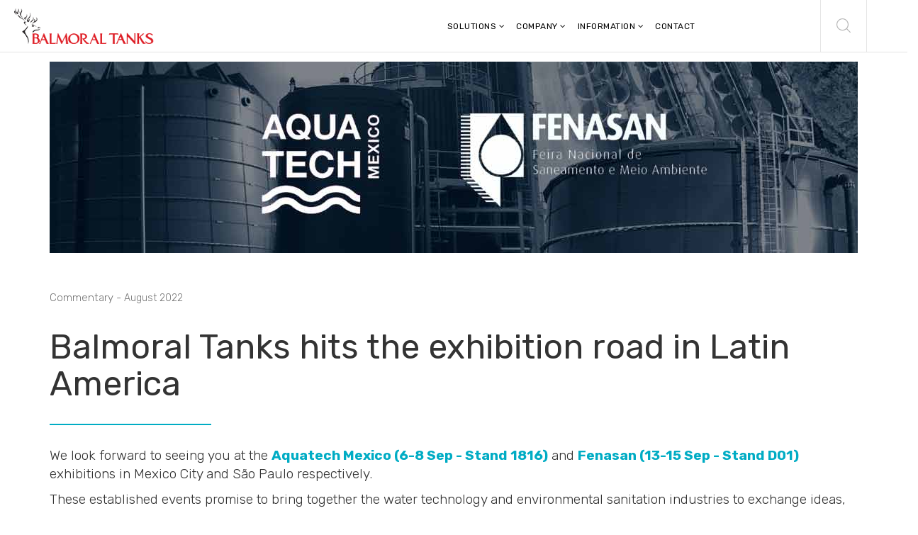

--- FILE ---
content_type: text/html; charset=utf-8
request_url: https://www.balmoraltanks.com/information/commentary/326-aquatech-fenasan
body_size: 25261
content:
<!DOCTYPE html>
<html xmlns="http://www.w3.org/1999/xhtml" xml:lang="en-gb" lang="en-gb" dir="ltr">
    
<head>
	<!-- Start TAGZ: -->
	<meta name="twitter:card" content="summary_large_image"/>
	<meta name="twitter:description" content="Balmoral Tanks is exhibiting at Aquatech Mexico (6-8 Sep) and Fenasan (13-15 Sep) exhibitions in Mexico City and São Paulo 2022."/>
	<meta name="twitter:image" content="https://www.balmoraltanks.com/images/information-zone/commentary/aquatech-fenasan-2022-small.jpg"/>
	<meta name="twitter:site" content="@BalmoralTanks"/>
	<meta name="twitter:title" content="Balmoral Tanks hits the exhibition road in Latin America"/>
	<meta property="fb:app_id" content=""/>
	<meta property="og:description" content="Balmoral Tanks is exhibiting at Aquatech Mexico (6-8 Sep) and Fenasan (13-15 Sep) exhibitions in Mexico City and São Paulo 2022."/>
	<meta property="og:image" content="https://www.balmoraltanks.com/images/information-zone/commentary/aquatech-fenasan-2022-small.jpg"/>
	<meta property="og:image:height" content="364"/>
	<meta property="og:image:width" content="635"/>
	<meta property="og:site_name" content="Balmoral Tanks"/>
	<meta property="og:title" content="Balmoral Tanks hits the exhibition road in Latin America"/>
	<meta property="og:type" content="website"/>
	<meta property="og:url" content="https://www.balmoraltanks.com/information/commentary/326-aquatech-fenasan"/>
	<!-- End TAGZ -->
		
        <meta http-equiv="X-UA-Compatible" content="IE=edge">
            <meta name="viewport" content="width=device-width, initial-scale=1">
                				                <!-- head -->
                <base href="https://www.balmoraltanks.com/information/commentary/326-aquatech-fenasan" />
	<meta http-equiv="content-type" content="text/html; charset=utf-8" />
	<meta name="rights" content="Balmoral Tanks Ltd" />
	<meta name="description" content="Balmoral Tanks is exhibiting at Aquatech Mexico (6-8 Sep) and Fenasan (13-15 Sep) exhibitions in Mexico City and São Paulo 2022." />
	<meta name="generator" content="Joomla! - Open Source Content Management" />
	<title>Aquatech Mexico and Fenasan 2022 | Balmoral Tanks</title>
	<link href="https://www.balmoraltanks.com/information/commentary/326-aquatech-fenasan" rel="canonical" />
	<link href="/images/logos/stags-head-favicon.png" rel="shortcut icon" type="image/vnd.microsoft.icon" />
	<link href="/favicon.ico" rel="shortcut icon" type="image/vnd.microsoft.icon" />
	<link href="https://www.balmoraltanks.com/component/search/?Itemid=719&amp;catid=104&amp;id=326&amp;format=opensearch" rel="search" title="Balmoral Tanks" type="application/opensearchdescription+xml" />
	<link href="/components/com_sppagebuilder/assets/css/sppagebuilder.css?4c712525bbbcd041da9d1cec623f871f" rel="stylesheet" type="text/css" />
	<link href="//fonts.googleapis.com/css?family=Rubik:300,300italic,regular,italic,500,500italic,700,700italic,900,900italic&amp;subset=latin-ext" rel="stylesheet" type="text/css" />
	<link href="/templates/shaper_newskit/css/bootstrap.min.css" rel="stylesheet" type="text/css" />
	<link href="/templates/shaper_newskit/css/font-awesome.min.css" rel="stylesheet" type="text/css" />
	<link href="/templates/shaper_newskit/css/newskit.css" rel="stylesheet" type="text/css" />
	<link href="/templates/shaper_newskit/css/legacy.css" rel="stylesheet" type="text/css" />
	<link href="/templates/shaper_newskit/css/template.css" rel="stylesheet" type="text/css" />
	<link href="/templates/shaper_newskit/css/presets/preset1.css" rel="stylesheet" type="text/css" class="preset" />
	<link href="/components/com_sppagebuilder/assets/css/magnific-popup.css" rel="stylesheet" type="text/css" />
	<link href="/templates/shaper_newskit/css/frontend-edit.css" rel="stylesheet" type="text/css" />
	<link href="/components/com_minitekwall/assets/css/masonry.css?v=3.8.0" rel="stylesheet" type="text/css" />
	<style type="text/css">
.sp-page-builder .page-content #section-id-1496654701110{padding-top:50px;padding-right:0px;padding-bottom:0px;padding-left:0px;margin-top:0px;margin-right:0px;margin-bottom:0px;margin-left:0px;}#column-id-1496654701111{padding-top:0px;padding-right:0px;padding-bottom:0px;padding-left:0px;}@media (min-width:768px) and (max-width:991px) { #column-id-1496654701111{padding-top:0px;padding-right:0px;padding-bottom:0px;padding-left:0px;} }@media (max-width:767px) { #column-id-1496654701111{padding-top:0px;padding-right:0px;padding-bottom:0px;padding-left:0px;} }#column-wrap-id-1496654701111{margin-top:0px;margin-right:0px;margin-bottom:0px;margin-left:0px;}@media (min-width:768px) and (max-width:991px) { #column-wrap-id-1496654701111{margin-top:0px;margin-right:0px;margin-bottom:0px;margin-left:0px;} }@media (max-width:767px) { #column-wrap-id-1496654701111{margin-top:0px;margin-right:0px;margin-bottom:0px;margin-left:0px;} }#sppb-addon-wrapper-1579697338257 {margin:0px 0px 0px 0px;}#sppb-addon-1579697338257 {color:#727272;box-shadow:0 0 0 0 #ffffff;padding:0px 0px 0px 0px;}@media (min-width:768px) and (max-width:991px) {#sppb-addon-1579697338257 {padding-top:0px;padding-right:0px;padding-bottom:0px;padding-left:0px;}#sppb-addon-wrapper-1579697338257 {margin-top:0px;margin-right:0px;margin-bottom:0px;margin-left:0px;}}@media (max-width:767px) {#sppb-addon-1579697338257 {padding-top:0px;padding-right:0px;padding-bottom:0px;padding-left:0px;}#sppb-addon-wrapper-1579697338257 {margin-top:0px;margin-right:0px;margin-bottom:0px;margin-left:0px;}}#sppb-addon-1579697338257{ font-size:15px; }@media (min-width:768px) and (max-width:991px) {#sppb-addon-1579697338257{font-size:15px;}}@media (max-width:767px) {#sppb-addon-1579697338257{ font-size:14px; }}#sppb-addon-wrapper-1496654701114 {margin:0px 0px 0px 0px;}#sppb-addon-1496654701114 {padding:0px 0px 0px 0px;}#sppb-addon-1496654701114 .sppb-addon-title {font-weight:400;}@media (min-width:768px) and (max-width:991px) {#sppb-addon-1496654701114 {padding-top:0px;padding-right:0px;padding-bottom:0px;padding-left:0px;}#sppb-addon-1496654701114 .sppb-addon-title {font-size:32px;line-height:32px;}#sppb-addon-wrapper-1496654701114 {margin-top:0px;margin-right:0px;margin-bottom:0px;margin-left:0px;}}@media (max-width:767px) {#sppb-addon-1496654701114 {padding-top:0px;padding-right:0px;padding-bottom:0px;padding-left:0px;}#sppb-addon-1496654701114 .sppb-addon-title {font-size:28px;line-height:28px;}#sppb-addon-wrapper-1496654701114 {margin-top:0px;margin-right:0px;margin-bottom:0px;margin-left:0px;}}.sp-page-builder .page-content #section-id-1579712569466{padding-top:0px;padding-right:0px;padding-bottom:0px;padding-left:0px;margin-top:0px;margin-right:0px;margin-bottom:0px;margin-left:0px;}#column-id-1579712569467{padding-top:0px;padding-right:0px;padding-bottom:0px;padding-left:0px;}@media (min-width:768px) and (max-width:991px) { #column-id-1579712569467{padding-top:0px;padding-right:0px;padding-bottom:0px;padding-left:0px;} }@media (max-width:767px) { #column-id-1579712569467{padding-top:0px;padding-right:0px;padding-bottom:0px;padding-left:0px;} }#column-wrap-id-1579712569467{margin-top:0px;margin-right:0px;margin-bottom:0px;margin-left:0px;}@media (min-width:768px) and (max-width:991px) { #column-wrap-id-1579712569467{margin-top:0px;margin-right:0px;margin-bottom:0px;margin-left:0px;} }@media (max-width:767px) { #column-wrap-id-1579712569467{margin-top:0px;margin-right:0px;margin-bottom:0px;margin-left:0px;} }#sppb-addon-wrapper-1637573773038 {margin:0px 0px 0px 0px;}#sppb-addon-1637573773038 {padding:0px 0px 0px 0px;}.sp-page-builder .page-content #section-id-1637573773036{padding-top:20px;padding-right:0px;padding-bottom:0px;padding-left:0px;margin-top:0px;margin-right:0px;margin-bottom:0px;margin-left:0px;}#column-id-1637573773037{padding-top:0px;padding-right:0px;padding-bottom:0px;padding-left:0px;}@media (min-width:768px) and (max-width:991px) { #column-id-1637573773037{padding-top:0px;padding-right:0px;padding-bottom:0px;padding-left:0px;} }@media (max-width:767px) { #column-id-1637573773037{padding-top:0px;padding-right:0px;padding-bottom:0px;padding-left:0px;} }#column-wrap-id-1637573773037{margin-top:0px;margin-right:0px;margin-bottom:0px;margin-left:0px;}@media (min-width:768px) and (max-width:991px) { #column-wrap-id-1637573773037{margin-top:0px;margin-right:0px;margin-bottom:0px;margin-left:0px;} }@media (max-width:767px) { #column-wrap-id-1637573773037{margin-top:0px;margin-right:0px;margin-bottom:0px;margin-left:0px;} }#sppb-addon-1643961816816 .sppb-addon-title {font-size:36px;font-weight:400;}@media (min-width:768px) and (max-width:991px) {#sppb-addon-1643961816816 .sppb-addon-title {font-size:30px;line-height:30px;}}@media (max-width:767px) {#sppb-addon-1643961816816 .sppb-addon-title {font-size:26px;line-height:26px;}}.sp-page-builder .page-content #section-id-1643961816819{padding-top:20px;padding-right:0px;padding-bottom:0px;padding-left:0px;margin-top:0px;margin-right:0px;margin-bottom:0px;margin-left:0px;}#column-id-1643961816820{padding-top:0px;padding-right:0px;padding-bottom:0px;padding-left:0px;}@media (min-width:768px) and (max-width:991px) { #column-id-1643961816820{padding-top:0px;padding-right:0px;padding-bottom:0px;padding-left:0px;} }@media (max-width:767px) { #column-id-1643961816820{padding-top:0px;padding-right:0px;padding-bottom:0px;padding-left:0px;} }#column-wrap-id-1643961816820{margin-top:0px;margin-right:0px;margin-bottom:0px;margin-left:0px;}@media (min-width:768px) and (max-width:991px) { #column-wrap-id-1643961816820{margin-top:0px;margin-right:0px;margin-bottom:0px;margin-left:0px;} }@media (max-width:767px) { #column-wrap-id-1643961816820{margin-top:0px;margin-right:0px;margin-bottom:0px;margin-left:0px;} }#sppb-addon-1643961816821 .sppb-addon-title {font-size:36px;font-weight:400;}@media (min-width:768px) and (max-width:991px) {#sppb-addon-1643961816821 .sppb-addon-title {font-size:30px;line-height:30px;}}@media (max-width:767px) {#sppb-addon-1643961816821 .sppb-addon-title {font-size:26px;line-height:26px;}}.sp-page-builder .page-content #contact{padding-top:0px;padding-right:0px;padding-bottom:0px;padding-left:0px;margin-top:30px;margin-right:0px;margin-bottom:0px;margin-left:0px;box-shadow:0 0 0 0 #ffffff;}#column-id-1637573229917{padding-top:0px;padding-right:0px;padding-bottom:0px;padding-left:0px;box-shadow:0 0 0 0 #fff;}#column-wrap-id-1637573229917{margin-top:0px;margin-right:0px;margin-bottom:0px;margin-left:0px;}.sp-page-builder .page-content #section-id-1637573229918{padding-top:20px;padding-right:25px;padding-bottom:20px;padding-left:25px;margin-top:0px;margin-right:0px;margin-bottom:0px;margin-left:0px;background-color:#f2f2f2;box-shadow:0px 0px 0px 0px #fff;}#column-id-1637573229919{box-shadow:0 0 0 0 #fff;}#sppb-addon-wrapper-1637573229920 {margin:0px 0px 0px 0px;}#sppb-addon-1637573229920 {color:#00acc2;box-shadow:0 0 0 0 #ffffff;}#sppb-addon-1637573229920{ font-size:26px;line-height:30px; }@media (min-width:768px) and (max-width:991px) {#sppb-addon-1637573229920{font-size:26px;line-height:30px;}}@media (max-width:767px) {#sppb-addon-1637573229920{ font-size:22px;line-height:26px; }}#sppb-addon-wrapper-1637573229922 {margin:0px 0px 0px 0px;}#sppb-addon-1637573229922 {box-shadow:0 0 0 0 #ffffff;}@media (min-width:768px) and (max-width:991px) {#sppb-addon-wrapper-1637573229922 {margin-top:20px;margin-right:0px;margin-bottom:20px;margin-left:0px;}}@media (max-width:767px) {#sppb-addon-wrapper-1637573229922 {margin-top:10px;margin-right:0px;margin-bottom:10px;margin-left:0px;}}#sppb-addon-1637573229922 #btn-1637573229922.sppb-btn-custom { background-color:#00acc2; color:#fff; padding:10px 25px 10px 25px; font-size:20px;}#sppb-addon-1637573229922 #btn-1637573229922.sppb-btn-custom:hover { background-color:#fff; color:#2e3b3e;}@media (min-width:768px) and (max-width:991px) {#sppb-addon-1637573229922 #btn-1637573229922.sppb-btn-custom { padding:4px4px ; font-size:20px;}}@media (max-width:767px) {#sppb-addon-1637573229922 #btn-1637573229922.sppb-btn-custom { padding:4px4px ; font-size:18px;}}#sppb-addon-1637573229922 .sppb-btn i {margin:0px 0px 0px 0px;}.sp-page-builder .page-content #section-id-1661156002673{padding-top:0px;padding-right:0px;padding-bottom:0px;padding-left:0px;margin-top:30px;margin-right:0px;margin-bottom:0px;margin-left:0px;}@media (min-width:768px) and (max-width:991px) { .sp-page-builder .page-content #section-id-1661156002673{padding-top:0px;padding-right:0px;padding-bottom:0px;padding-left:0px;margin-top:30px;margin-right:0px;margin-bottom:0px;margin-left:0px;} }@media (max-width:767px) { .sp-page-builder .page-content #section-id-1661156002673{padding-top:0px;padding-right:0px;padding-bottom:0px;padding-left:0px;margin-top:0px;margin-right:0px;margin-bottom:0px;margin-left:0px;} }#column-id-1661156002674{padding-top:0px;padding-right:0px;padding-bottom:0px;padding-left:0px;box-shadow:0 0 0 0 #fff;}@media (min-width:768px) and (max-width:991px) { #column-id-1661156002674{padding-top:0px;padding-right:0px;padding-bottom:0px;padding-left:0px;} }@media (max-width:767px) { #column-id-1661156002674{padding-top:0px;padding-right:0px;padding-bottom:0px;padding-left:0px;} }#column-wrap-id-1661156002674{margin-top:30px;margin-right:0px;margin-bottom:0px;margin-left:0px;}@media (min-width:768px) and (max-width:991px) { #column-wrap-id-1661156002674{margin-top:30px;margin-right:0px;margin-bottom:0px;margin-left:0px;} }@media (max-width:767px) { #column-wrap-id-1661156002674{margin-top:30px;margin-right:0px;margin-bottom:0px;margin-left:0px;} }.sp-page-builder .page-content #section-id-1661156002675{padding-top:0px;padding-right:0px;padding-bottom:0px;padding-left:0px;margin-top:0px;margin-right:0px;margin-bottom:0px;margin-left:0px;}@media (min-width:768px) and (max-width:991px) { .sp-page-builder .page-content #section-id-1661156002675{padding-top:0px;padding-right:0px;padding-bottom:0px;padding-left:0px;margin-top:0px;margin-right:0px;margin-bottom:0px;margin-left:0px;} }@media (max-width:767px) { .sp-page-builder .page-content #section-id-1661156002675{padding-top:0px;padding-right:0px;padding-bottom:0px;padding-left:0px;margin-top:0px;margin-right:0px;margin-bottom:0px;margin-left:0px;} }#column-id-1661156002676{padding-top:0px;padding-right:0px;padding-bottom:0px;padding-left:0px;box-shadow:0 0 0 0 #fff;}@media (min-width:768px) and (max-width:991px) { #column-id-1661156002676{padding-top:0px;padding-right:0px;padding-bottom:0px;padding-left:0px;} }@media (max-width:767px) { #column-id-1661156002676{padding-top:0px;padding-right:0px;padding-bottom:0px;padding-left:0px;} }#column-wrap-id-1661156002676{margin-top:0px;margin-right:0px;margin-bottom:0px;margin-left:0px;}@media (min-width:768px) and (max-width:991px) { #column-wrap-id-1661156002676{margin-top:0px;margin-right:0px;margin-bottom:0px;margin-left:0px;} }@media (max-width:767px) { #column-wrap-id-1661156002676{margin-top:0px;margin-right:0px;margin-bottom:0px;margin-left:0px;} }#sppb-addon-wrapper-1661156002677 {margin:0px 0px 0px 0px;}#sppb-addon-1661156002677 {box-shadow:0 0 0 0 #ffffff;padding:0px 0px 0px 0px;}#sppb-addon-1661156002677 .sppb-carousel-extended-nav-control .nav-control {height:50px;line-height:50px;width:50px;color:#00acc4;border-color:#00acc4;}#sppb-addon-1661156002677 .sppb-carousel-extended-nav-control .nav-control:hover{color:#000;border-color:#000;}#sppb-addon-1661156002677 .sppb-carousel-extended-dots ul li {height:4px;line-height:4px;width:25px;}#sppb-addon-1661156002677 .sppb-carousel-extended-dots ul li:hover span,#sppb-addon-1661156002677 .sppb-carousel-extended-dots ul li.active span{background:#00acc4;}#sppb-addon-1661156002677 .sppb-carousel-extended-item-overlay {background:-webkit-linear-gradient(125deg, rgba(59, 25, 208, 0.5) 2%, rgba(255, 79, 226, 0.5) 99%) transparent;background:linear-gradient(125deg, rgba(59, 25, 208, 0.5) 2%, rgba(255, 79, 226, 0.5) 99%) transparent;}#sppb-addon-1661156002677 .sppb-carousel-extended-content-wrap {justify-content:flex-start;align-items:flex-start;text-align:left;}#sppb-addon-1661156002677 .sppb-carousel-extended-heading {font-size:26px;line-height:30px;letter-spacing:0px;color:#000;font-weight:400;}#sppb-addon-1661156002677 .sppb-carousel-extended-subheading {letter-spacing:0px;}#sppb-addon-1661156002677 .sppb-carousel-extended-description {letter-spacing:0px;}#sppb-addon-1661156002677 .sppb-carousel-extended-nav-control {top:-50px;}@media (min-width:768px) and (max-width:991px) {#sppb-addon-1661156002677 .sppb-carousel-extended-nav-control .nav-control {height:50px;line-height:50px;width:50px;color:#00acc4;border-color:#00acc4;}#sppb-addon-1661156002677 .sppb-carousel-extended-heading {font-size:26px;}}@media (max-width:767px) {#sppb-addon-1661156002677 .sppb-carousel-extended-nav-control .nav-control {height:50px;line-height:50px;width:50px;color:#00acc4;border-color:#00acc4;}#sppb-addon-1661156002677 .sppb-carousel-extended-heading {font-size:22px;}}.sp-page-builder .page-content #contact{padding-top:0px;padding-right:0px;padding-bottom:0px;padding-left:0px;margin-top:30px;margin-right:0px;margin-bottom:0px;margin-left:0px;box-shadow:0 0 0 0 #ffffff;}#column-id-1662115225412{padding-top:0px;padding-right:0px;padding-bottom:0px;padding-left:0px;box-shadow:0 0 0 0 #fff;}#column-wrap-id-1662115225412{margin-top:0px;margin-right:0px;margin-bottom:0px;margin-left:0px;}.sp-page-builder .page-content #section-id-1662115225413{padding-top:20px;padding-right:25px;padding-bottom:20px;padding-left:25px;margin-top:0px;margin-right:0px;margin-bottom:30px;margin-left:0px;background-color:#f2f2f2;box-shadow:0px 0px 0px 0px #fff;}#column-id-1662115225414{box-shadow:0 0 0 0 #fff;}#sppb-addon-wrapper-1662115225415 {margin:0px 0px 0px 0px;}#sppb-addon-1662115225415 {color:#00acc2;box-shadow:0 0 0 0 #ffffff;}#sppb-addon-1662115225415{ font-size:26px;line-height:30px; }@media (min-width:768px) and (max-width:991px) {#sppb-addon-1662115225415{font-size:26px;line-height:30px;}}@media (max-width:767px) {#sppb-addon-1662115225415{ font-size:22px;line-height:26px; }}#sppb-addon-wrapper-1662115225417 {margin:0px 0px 0px 0px;}#sppb-addon-1662115225417 {box-shadow:0 0 0 0 #ffffff;}@media (min-width:768px) and (max-width:991px) {#sppb-addon-wrapper-1662115225417 {margin-top:20px;margin-right:0px;margin-bottom:20px;margin-left:0px;}}@media (max-width:767px) {#sppb-addon-wrapper-1662115225417 {margin-top:10px;margin-right:0px;margin-bottom:10px;margin-left:0px;}}#sppb-addon-1662115225417 #btn-1662115225417.sppb-btn-custom { background-color:#00acc2; color:#fff; padding:10px 25px 10px 25px; font-size:20px;}#sppb-addon-1662115225417 #btn-1662115225417.sppb-btn-custom:hover { background-color:#fff; color:#2e3b3e;}@media (min-width:768px) and (max-width:991px) {#sppb-addon-1662115225417 #btn-1662115225417.sppb-btn-custom { padding:4px4px ; font-size:20px;}}@media (max-width:767px) {#sppb-addon-1662115225417 #btn-1662115225417.sppb-btn-custom { padding:4px4px ; font-size:18px;}}#sppb-addon-1662115225417 .sppb-btn i {margin:0px 0px 0px 0px;}body{font-family:Rubik, sans-serif; font-size:16px; font-weight:300; }h1{font-family:Rubik, sans-serif; font-size:48px; font-weight:300; }h2{font-family:Rubik, sans-serif; font-size:36px; font-weight:300; }h3{font-family:Rubik, sans-serif; font-size:26px; font-weight:300; }h4{font-family:Rubik, sans-serif; font-size:18px; font-weight:300; }.sp-megamenu-parent{font-family:Rubik, sans-serif; font-size:14px; font-weight:normal; }.sp-top-login {
position: inherit; margin: 25px 45px 25px 20px!important;
}

.hline { margin-top: 30px; width: 20%; height: 2px; background: #fff; }

.hlinered { margin-top: 30px; margin-bottom: 30px;width: 20%; height: 2px; background: #00acc4; }

.hlinerednav { margin-top: 15px; margin-bottom: 15px;width: 20%; height: 2px; background: #00acc4; }

.sppb-addon-article .sppb-article-details {
    padding: 10px 0px!important;
    background: none!important;
}

table {
  border: 0px solid #00acc4;
  border-collapse: collapse;
  margin: 0;
  padding: 0;
  width: 100%;
  table-layout: fixed;
}
table caption {
  text-align: left;
	font-size: 1.2em;
  margin: .5em 0 .75em;
}
table tr {
  border-bottom: 1px solid #00acc4;
  padding: .35em;
}
table th,
table td {
  padding: .625em;
  text-align: center;
}
table th {
  font-size: .85em;
  letter-spacing: .1em;
  text-transform: none;
  background: #f5f5f5;
}
@media screen and (max-width: 600px) {
  table {
    border: 0;
  }
  table caption {
    font-size: 1.1em;
  }
  table thead {
    border: none;
    clip: rect(0 0 0 0);
    height: 1px;
    margin: -1px;
    overflow: hidden;
    padding: 0;
    position: absolute;
    width: 1px;
  }
  table tr {
    border-bottom:3px: ;

    display: block;
    margin-bottom: .625em;
  }
  table td {
    border-bottom: 0px solid #00acc4;
    display: block;
    font-size: .8em;
    text-align: right;
  }
  table td:before {
    /*
    * aria-label has no advantage, it won't be read inside a table
    content: attr(aria-label);
    */
    content: attr(data-label);
    float: left;
    font-weight: bold;
    text-transform: uppercase;
  }
  table td:last-child {
    border-bottom: 0;
  }
}

#sp-bottom{ background-color:#ffffff;padding:60px 0px 60px; }#sp-footer{ background-color:#ffffff; }
		#mnwall_container_7 a.more-results,
		#mnwall_container_7 a.mnwall-reset-btn {
			background-color: #00acc4;
			border-color: #00acc4;
			border-radius: 0px;
			color: #ffffff;
		}
		#mnwall_container_7 a.more-results.disabled {
			background-color: #00acc4 !important;
			border-color: #00acc4 !important;
			border-radius: 0px !important;
			color: #ffffff !important;
		}
		#mnwall_container_7 a.more-results.mnwall-loading {
			border-color: #00acc4;
		}
		@media only screen and (min-width:1139px)
		{
			#mnwall_iso_container_7 .mnwall-big {
				height: 480px;
			}
			#mnwall_iso_container_7 .mnwall-horizontal {
				height: 240px;
			}
			#mnwall_iso_container_7 .mnwall-vertical {
				height: 480px;
			}
			#mnwall_iso_container_7 .mnwall-small {
				height: 240px;
			}
			.mnwall-columns #mnwall_iso_container_7 .mnwall-photo-link {
				height: 240px !important;
			}
		}@media only screen and (min-width:939px) and (max-width:1138px)
			{
				#mnwall_iso_container_7 .mnwall-big {
					height: 480px;
				}
				#mnwall_iso_container_7 .mnwall-horizontal {
					height: 240px;
				}
				#mnwall_iso_container_7 .mnwall-vertical {
					height: 480px;
				}
				#mnwall_iso_container_7 .mnwall-small {
					height: 240px;
				}

				#mnwall_iso_container_7 .mnwall-big .mnwall-item-inner .mnwall-title a,
				#mnwall_iso_container_7 .mnwall-big .mnwall-item-inner .mnwall-title span {
					font-size: 24px;
					line-height: 28px;
				}
				#mnwall_iso_container_7 .mnwall-horizontal .mnwall-item-inner .mnwall-title a,
				#mnwall_iso_container_7 .mnwall-horizontal .mnwall-item-inner .mnwall-title span,
				#mnwall_iso_container_7 .mnwall-vertical .mnwall-item-inner .mnwall-title a,
				#mnwall_iso_container_7 .mnwall-vertical .mnwall-item-inner .mnwall-title span,
				#mnwall_iso_container_7 .mnwall-small .mnwall-item-inner .mnwall-title a,
				#mnwall_iso_container_7 .mnwall-small .mnwall-item-inner .mnwall-title span {
					font-size: 18px;
					line-height: 20px;
				}
			}@media only screen and (min-width:719px) and (max-width:938px)
			{ 
					#mnwall_iso_container_7 .mnwall-item {
						height: auto !important;
					}
					#mnwall_iso_container_7 .mnwall-item-inner {
						position: static;
						width: 100% !important;
					}
					.mnwall-masonry #mnwall_iso_container_7 .mnwall-item-outer-cont .mnwall-photo-link {
						z-index: 1;
						width: 100%;
						position: relative;
						display: flex;
						justify-content: center;
						align-items: center;
						overflow: hidden;
						height: 240px !important;
					}
				#mnwall_iso_container_7 .mnwall-item {
					width: 50.00% !important;
				}
				.mnwall-columns #mnwall_iso_container_7 .mnwall-photo-link {
					height: 240px !important;
				}
				#mnwall_iso_container_7 .mnwall-item-inner .mnwall-title a,
				#mnwall_iso_container_7 .mnwall-item-inner .mnwall-title span {
					font-size: 18px !important;
					line-height: 24px;
				}
			}@media only screen and (min-width:719px) and (max-width:938px)
				{
					#mnwall_iso_container_7 .mnwall-detail-box {
						display: block !important;
					}
				}@media only screen and (min-width:719px) and (max-width:938px)
				{
					#mnwall_iso_container_7 .mnwall-detail-box .mnwall-title {
						display: block !important;
					}
				}@media only screen and (min-width:719px) and (max-width:938px)
				{
					#mnwall_iso_container_7 .mnwall-detail-box .mnwall-desc {
						display: none !important;
					}
				}@media only screen and (min-width:719px) and (max-width:938px)
				{
					#mnwall_iso_container_7 .mnwall-detail-box .mnwall-date {
						display: block !important;
					}
				}@media only screen and (min-width:719px) and (max-width:938px)
				{
					#mnwall_iso_container_7 .mnwall-detail-box .mnwall-item-category {
						display: none !important;
					}
				}@media only screen and (min-width:719px) and (max-width:938px)
				{
					#mnwall_iso_container_7 .mnwall-detail-box .mnwall-item-location {
						display: none !important;
					}
				}@media only screen and (min-width:719px) and (max-width:938px)
				{
					#mnwall_iso_container_7 .mnwall-detail-box .mnwall-item-author {
						display: none !important;
					}
				}@media only screen and (min-width:719px) and (max-width:938px)
				{
					#mnwall_iso_container_7 .mnwall-detail-box .mnwall-price {
						display: none !important;
					}
				}@media only screen and (min-width:719px) and (max-width:938px)
				{
					#mnwall_iso_container_7 .mnwall-detail-box .mnwall-hits {
						display: none !important;
					}
				}@media only screen and (min-width:719px) and (max-width:938px)
				{
					#mnwall_iso_container_7 .mnwall-detail-box .mnwall-count {
						display: none !important;
					}
				}@media only screen and (min-width:719px) and (max-width:938px)
				{
					#mnwall_iso_container_7 .mnwall-detail-box .mnwall-readmore {
						display: block !important;
					}
				}@media only screen and (min-width:479px) and (max-width:718px)
			{ 
					#mnwall_iso_container_7 .mnwall-item {
						height: auto !important;
					}
					#mnwall_iso_container_7 .mnwall-item-inner {
						position: static;
						width: 100% !important;
					}
					.mnwall-masonry #mnwall_iso_container_7 .mnwall-item-outer-cont .mnwall-photo-link {
						z-index: 1;
						width: 100%;
						position: relative;
						display: flex;
						justify-content: center;
						align-items: center;
						overflow: hidden;
						height: 240px !important;
					}
				#mnwall_iso_container_7 .mnwall-item {
					width: 50.00% !important;
				}
				.mnwall-columns #mnwall_iso_container_7 .mnwall-photo-link {
					height: 240px !important;
				}
				#mnwall_iso_container_7 .mnwall-item-inner .mnwall-title a,
				#mnwall_iso_container_7 .mnwall-item-inner .mnwall-title span {
					font-size: 18px;
					line-height: 24px;
				}
			}@media only screen and (min-width:479px) and (max-width:718px)
				{
					#mnwall_iso_container_7 .mnwall-detail-box {
						display: block !important;
					}
				}@media only screen and (min-width:479px) and (max-width:718px)
				{
					#mnwall_iso_container_7 .mnwall-detail-box .mnwall-title {
						display: block !important;
					}
				}@media only screen and (min-width:479px) and (max-width:718px)
				{
					#mnwall_iso_container_7 .mnwall-detail-box .mnwall-desc {
						display: none !important;
					}
				}@media only screen and (min-width:479px) and (max-width:718px)
				{
					#mnwall_iso_container_7 .mnwall-detail-box .mnwall-date {
						display: block !important;
					}
				}@media only screen and (min-width:479px) and (max-width:718px)
				{
					#mnwall_iso_container_7 .mnwall-detail-box .mnwall-item-category {
						display: none !important;
					}
				}@media only screen and (min-width:479px) and (max-width:718px)
				{
					#mnwall_iso_container_7 .mnwall-detail-box .mnwall-item-location {
						display: none !important;
					}
				}@media only screen and (min-width:479px) and (max-width:718px)
				{
					#mnwall_iso_container_7 .mnwall-detail-box .mnwall-item-author {
						display: none !important;
					}
				}@media only screen and (min-width:479px) and (max-width:718px)
				{
					#mnwall_iso_container_7 .mnwall-detail-box .mnwall-price {
						display: none !important;
					}
				}@media only screen and (min-width:479px) and (max-width:718px)
				{
					#mnwall_iso_container_7 .mnwall-detail-box .mnwall-hits {
						display: none !important;
					}
				}@media only screen and (min-width:479px) and (max-width:718px)
				{
					#mnwall_iso_container_7 .mnwall-detail-box .mnwall-count {
						display: none !important;
					}
				}@media only screen and (min-width:479px) and (max-width:718px)
				{
					#mnwall_iso_container_7 .mnwall-detail-box .mnwall-readmore {
						display: block !important;
					}
				}@media only screen and (max-width:478px)
			{ 
					#mnwall_iso_container_7 .mnwall-item {
						height: auto !important;
					}
					#mnwall_iso_container_7 .mnwall-item-inner {
						position: static;
						width: 100% !important;
					}
					.mnwall-masonry #mnwall_iso_container_7 .mnwall-item-outer-cont .mnwall-photo-link {
						z-index: 1;
						width: 100%;
						position: relative;
						display: flex;
						justify-content: center;
						align-items: center;
						overflow: hidden;
						height: 240px !important;
					}
				#mnwall_iso_container_7 .mnwall-item {
					width: 100.00% !important;
				}
				.mnwall-columns #mnwall_iso_container_7 .mnwall-photo-link {
					height: 240px !important;
				}
				#mnwall_iso_container_7 .mnwall-item-inner .mnwall-title a,
				#mnwall_iso_container_7 .mnwall-item-inner .mnwall-title span {
					font-size: 18px;
					line-height: 24px;
				}
			}@media only screen and (max-width:478px)
				{
					#mnwall_iso_container_7 .mnwall-detail-box {
						display: block !important;
					}
				}@media only screen and (max-width:478px)
				{
					#mnwall_iso_container_7 .mnwall-detail-box .mnwall-title {
						display: block !important;
					}
				}@media only screen and (max-width:478px)
				{
					#mnwall_iso_container_7 .mnwall-detail-box .mnwall-desc {
						display: none !important;
					}
				}@media only screen and (max-width:478px)
				{
					#mnwall_iso_container_7 .mnwall-detail-box .mnwall-date {
						display: block !important;
					}
				}@media only screen and (max-width:478px)
				{
					#mnwall_iso_container_7 .mnwall-detail-box .mnwall-item-category {
						display: none !important;
					}
				}@media only screen and (max-width:478px)
				{
					#mnwall_iso_container_7 .mnwall-detail-box .mnwall-item-location {
						display: none !important;
					}
				}@media only screen and (max-width:478px)
				{
					#mnwall_iso_container_7 .mnwall-detail-box .mnwall-item-author {
						display: none !important;
					}
				}@media only screen and (max-width:478px)
				{
					#mnwall_iso_container_7 .mnwall-detail-box .mnwall-price {
						display: none !important;
					}
				}@media only screen and (max-width:478px)
				{
					#mnwall_iso_container_7 .mnwall-detail-box .mnwall-hits {
						display: none !important;
					}
				}@media only screen and (max-width:478px)
				{
					#mnwall_iso_container_7 .mnwall-detail-box .mnwall-count {
						display: none !important;
					}
				}@media only screen and (max-width:478px)
				{
					#mnwall_iso_container_7 .mnwall-detail-box .mnwall-readmore {
						display: block !important;
					}
				}
		#mnwall_container_7 .mnwall_iso_buttons a {
			border-radius: 0px;
		}
		#mnwall_container_7 .mnwall_iso_buttons a.mnw_filter_active {
			background-color: #00acc4;
			border-color: #00acc4;
		}
		#mnwall_container_7 .mnwall_iso_reset .btn-reset {
			border-radius: 0px;
		}
		#mnwall_container_7 .mnwall_iso_reset .btn-reset:hover,
		#mnwall_container_7 .mnwall_iso_reset .btn-reset:focus {
			background-color: #00acc4;
			border-color: #00acc4;	
		}
		
		#mnwall_container_7 .mnwall_iso_dropdown .dropdown-label {
			border-radius: 0px;
		}
		#mnwall_container_7 .mnwall_iso_dropdown.expanded .dropdown-label {
			border-radius: 0px 0px 0 0;
			background-color: #00acc4;
			border-color: #00acc4;
		}
		#mnwall_container_7 .mnwall_iso_dropdown ul li a.mnw_filter_active {
			color: #00acc4;
		}
		#mnwall_container_7 .mnwall_iso_dropdown:hover .dropdown-label {
			color: #00acc4;	
		}
		
	</style>
	<script src="/media/jui/js/jquery.min.js?c3c34503b346b203a5276de3b6e64091" type="text/javascript"></script>
	<script src="/media/jui/js/jquery-noconflict.js?c3c34503b346b203a5276de3b6e64091" type="text/javascript"></script>
	<script src="/media/jui/js/jquery-migrate.min.js?c3c34503b346b203a5276de3b6e64091" type="text/javascript"></script>
	<script src="/components/com_sppagebuilder/assets/js/jquery.parallax.js?4c712525bbbcd041da9d1cec623f871f" type="text/javascript"></script>
	<script src="/components/com_sppagebuilder/assets/js/sppagebuilder.js?4c712525bbbcd041da9d1cec623f871f" defer="defer" type="text/javascript"></script>
	<script src="/components/com_sppagebuilder/assets/js/sp_carousel.js" type="text/javascript"></script>
	<script src="/media/system/js/caption.js?c3c34503b346b203a5276de3b6e64091" type="text/javascript"></script>
	<script src="/templates/shaper_newskit/js/bootstrap.min.js" type="text/javascript"></script>
	<script src="/templates/shaper_newskit/js/jquery.sticky.js" type="text/javascript"></script>
	<script src="/templates/shaper_newskit/js/main.js" type="text/javascript"></script>
	<script src="/components/com_sppagebuilder/assets/js/jquery.magnific-popup.min.js" type="text/javascript"></script>
	<script src="/templates/shaper_newskit/js/frontend-edit.js" type="text/javascript"></script>
	<script type="text/javascript">
jQuery(window).on('load',  function() {
				new JCaption('img.caption');
			});
var sp_preloader = '0';

var sp_gotop = '1';

var sp_offanimation = 'default';

	</script>
	
	
	
	
	
	
	
	<script src="/components/com_minitekwall/assets/js/imagesloaded.pkgd.min.js" type="text/javascript"></script>
	<script src="/components/com_minitekwall/assets/js/isotope.pkgd.min.js" type="text/javascript"></script>
	<script src="/components/com_minitekwall/assets/js/packery-mode.pkgd.min.js" type="text/javascript"></script>
	<script src="/components/com_minitekwall/assets/js/jquery.visible.min.js" type="text/javascript"></script>
	<script src="/components/com_minitekwall/assets/js/jquery.inview.min.js" type="text/javascript"></script>
	<script src="/components/com_minitekwall/assets/js/spin.min.js" type="text/javascript"></script>
	<script type="text/javascript">jQuery(function(){

			// Global variables
			var site_path = 'https://www.balmoraltanks.com/';
			var pageLimit = '3';
			var lastPage = '7';
			var endPage = parseInt(lastPage) + 2;
			var pagination = '4';
			var filtersActive = 'yes';
			var closeFilters = 0;
			var _container = jQuery('#mnwall_container_7');
			var gridType = '98o';
			gridType = parseInt(gridType);
			var grid_type = 'columns';
			var layoutMode = 'fitRows';
			var hoverBox = '0';
			var sortBy = _container.attr('data-order');
			if (sortBy == 'RAND()' || sortBy == 'rand' || sortBy == 'random')
			{
				sortBy = 'index';
			}
			sortBy = [sortBy, 'id'];
			var sortDirection = _container.attr('data-direction');
			sortDirection = (sortDirection == null) ? '' : sortDirection = sortDirection.toLowerCase();
			sortAscending = false;
			if (sortDirection == 'asc')
			{
				sortAscending = true;
			}
			else
			{
				sortAscending = false;
			}

		

			var transitionDuration = 400;
			var transitionStagger = 0;

			// Initialize wall
			var _wall = jQuery('#mnwall_iso_container_7').imagesLoaded( function()
			{
				// Instantiate isotope
				_wall.isotope({
					// General
					itemSelector: '.mnwall-item',
					layoutMode: layoutMode,
					// Vertical list
					vertical: {
						horizontalAlignment: 0
					},
					initLayout: false,
					stagger: transitionStagger,
					transitionDuration: transitionDuration,
					
			hiddenStyle: {
				opacity: 0, 
			},
			visibleStyle: {
				opacity: 1, 
			}
		
				});
			});

			// Initiate layout
			jQuery('.mnwall_container').show();
			_wall.isotope({
				getSortData: {
					ordering: '[data-ordering] parseInt',
					fordering: '[data-fordering] parseInt',
					hits: '[data-hits] parseInt',
					title: '[data-title]',
					id: '[data-id] parseInt',
					alias: '[data-alias]',
					date: '[data-date]',
					modified: '[data-modified]',
					start: '[data-start]',
					finish: '[data-finish]',
					category: '[data-category]',
					author: '[data-author]',
					rating: '[data-rating] parseFloat',
					comments: '[data-comments] parseInt',
					sales: '[data-sales] parseInt',
					points: '[data-points] parseInt',
					friends: '[data-friends] parseInt',
					members: '[data-members] parseInt',
					confirmed: '[data-confirmed] parseInt',
					tickets: '[data-tickets] parseInt',
					index: '[data-index] parseInt',
				},
				sortBy: sortBy,
				sortAscending: sortAscending
			});

			if (pagination == '4') {
				if(_container.find('.mnwall_more_results').visible() && !_container.find('.more-results').hasClass('mnwall-loading'))
				{
					infiniteWall();
				}
			}

		

			// Handle resize
			var wall_id;
			jQuery(window).resize(function(){

				clearTimeout(wall_id);
    			wall_id = setTimeout(doneBrowserResizing, 500);
			});

			function doneBrowserResizing(){
  				_wall.isotope();
			}

		

			// Filters
			var filters = {};
			jQuery('#mnwall_iso_filters_7').on( 'click', '.mnwall-filter', function(event)
			{
				event.preventDefault();

				// Show filter name in dropdown
				if (jQuery(this).parents('.mnwall_iso_dropdown').length)
				{
					var data_filter_attr = jQuery(this).attr('data-filter');
					if (typeof data_filter_attr !== typeof undefined && data_filter_attr !== false) {
    					if (data_filter_attr.length)
						{
							var filter_text = jQuery(this).text();
						}
						else
						{
							var filter_text = jQuery(this).closest('.mnwall_iso_dropdown').find('.dropdown-label span').attr('data-label');
						}
						jQuery(this).closest('.mnwall_iso_dropdown').find('.dropdown-label span span').text(filter_text);
					}
				}

				// Show reset button in pagination
				_container.find('.mnwall-reset-btn').css('display','inline-block');

				var $this = jQuery(this);
				// get group key
				var $buttonGroup = $this.parents('.button-group');
				var filterGroup = $buttonGroup.attr('data-filter-group');
				// set filter for group
				filters[ filterGroup ] = $this.attr('data-filter');
				// combine filters
				var filterValue = '';
				for ( var prop in filters ) {
					filterValue += filters[ prop ];
				}
				// set filter for Isotope
				_wall.isotope({
					filter: filterValue
				});

				// Hide reset button in pagination
				if (filterValue == '')
				{
					_container.find('.mnwall-reset-btn').hide();
				}
			});

			// Change active class on filter buttons
			var active_Filters = function active_Filters() {
				var $activeFilters = _container.find('.button-group').each( function( i, buttonGroup ) {
					var $buttonGroup = jQuery( buttonGroup );
					$buttonGroup.on( 'click', 'a', function(event) {
						event.preventDefault();
						$buttonGroup.find('.mnw_filter_active').removeClass('mnw_filter_active');
						jQuery( this ).addClass('mnw_filter_active');
					});
				});
			};
			active_Filters();

			// Dropdown filter list
			var dropdown_Filters = function dropdown_Filters() {
				var $dropdownFilters = _container.find('.mnwall_iso_filters .mnwall_iso_dropdown').each( function( i, dropdownGroup ) {
					var $dropdownGroup = jQuery( dropdownGroup );
					$dropdownGroup.on( 'click', '.dropdown-label', function(event) {
						event.preventDefault();
						if (jQuery(this).closest('.mnwall_iso_dropdown').hasClass('expanded'))
						{
							var filter_open = true;
						}
						else
						{
							var filter_open = false;
						}
						jQuery('.mnwall_iso_dropdown').removeClass('expanded');
						if (!filter_open)
						{
							jQuery(this).closest('.mnwall_iso_dropdown').addClass('expanded');
						}
					});
				});
				jQuery(document).mouseup(function (e)
				{
					_target = e.target;
					var $dropdowncontainer = _container.find('.mnwall_iso_dropdown');
					var $filtercontainer = _container.find('.button-group');
					var $sortingcontainer = _container.find('.sorting-group');

					if (closeFilters === 0)
					{
						// Close dropdown when click outside
						if ($filtercontainer.has(e.target).length === 0
							&& $sortingcontainer.has(e.target).length === 0
							&& _target.closest('div')
							&& !_target.closest('div').classList.contains('dropdown-label')
							&& $dropdowncontainer.has(e.target).length === 0
							)
						{
							$dropdowncontainer.removeClass('expanded');
						}
					}
					else
					{
						// Close dropdown when click inside
						if (($filtercontainer.has(e.target).length === 0
							&& $sortingcontainer.has(e.target).length === 0
							&& _target.closest('div')
							&& !_target.closest('div').classList.contains('dropdown-label')
							&& $dropdowncontainer.has(e.target).length === 0)
							|| _target.classList.contains('mnwall-filter')
							)
						{
							$dropdowncontainer.removeClass('expanded');
						}
					}
				});
			};
			dropdown_Filters();

			// Bind sort button click
			_container.find('.sorting-group-filters').on( 'click', '.mnwall-filter', function(event) {
				event.preventDefault();
				var sortValue = jQuery(this).attr('data-sort-value');
				// Add second ordering: id
				sortValue = [sortValue, 'id'];
				// set filter for Isotope
				_wall.isotope({
					sortBy: sortValue
				});
			});

			// Change active class on sorting filters
			_container.find('.sorting-group-filters').each( function( i, sortingGroup ) {
				var $sortingGroup = jQuery( sortingGroup );
				$sortingGroup.on( 'click', '.mnwall-filter', function() {
					$sortingGroup.find('.mnw_filter_active').removeClass('mnw_filter_active');
					jQuery( this ).addClass('mnw_filter_active');
				});
			});

			// Bind sorting direction button click
			_container.find('.sorting-group-direction').on( 'click', '.mnwall-filter', function(event) {
				event.preventDefault();
				var sortDirection = jQuery(this).attr('data-sort-value');
				if (sortDirection == 'asc') {
					sort_Direction = true;
				} else {
					sort_Direction = false;
				}
				// set direction
				_wall.isotope({
					sortAscending: sort_Direction
				});
			});

			// Change active class on sorting direction
			_container.find('.sorting-group-direction').each( function( i, sortingDirection ) {
				var $sortingDirection = jQuery( sortingDirection );
				$sortingDirection.on( 'click', '.mnwall-filter', function() {
					$sortingDirection.find('.mnw_filter_active').removeClass('mnw_filter_active');
					jQuery( this ).addClass('mnw_filter_active');
				});
			});

			// Dropdown sorting list
			var dropdown_Sortings = function dropdown_Sortings() {
				var $dropdownSortings = _container.find('.mnwall_iso_sortings .mnwall_iso_dropdown').each( function( i, dropdownSorting ) {
					var $dropdownSorting = jQuery( dropdownSorting );
					$dropdownSorting.on( 'click', '.dropdown-label', function(event) {
						event.preventDefault();
						if (jQuery(this).closest('.mnwall_iso_dropdown').hasClass('expanded'))
						{
							var sorting_open = true;
						}
						else
						{
							var sorting_open = false;
						}
						jQuery('.mnwall_iso_dropdown').removeClass('expanded');
						if (!sorting_open)
						{
							jQuery(this).closest('.mnwall_iso_dropdown').addClass('expanded');
						}
					});
				});
			};
			dropdown_Sortings();

			// Reset Filters and sortings
			function reset_filters()
			{
				var $resetFilters = _container.find('.button-group').each( function( i, buttonGroup ) {
					var $buttonGroup = jQuery( buttonGroup );
					$buttonGroup.find('.mnw_filter_active').removeClass('mnw_filter_active');
					$buttonGroup.find('li:first-child a').addClass('mnw_filter_active');

					// Reset filters
					var filterGroup = $buttonGroup.attr('data-filter-group');
					filters[ filterGroup ] = '';
					var filterValue = '';
					// set filter for Isotope
					_wall.isotope({
						filter: filterValue,
						sortBy: sortBy,
						sortAscending: sortAscending
					});

					// Reset dropdown filters text
					_container.find('.mnwall_iso_dropdown').each( function( i, dropdownGroup ) {
						var filter_text = jQuery(dropdownGroup).find('.dropdown-label span').attr('data-label');
						jQuery(dropdownGroup).find('.dropdown-label span span').text(filter_text);
					});

					// Hide reset button in pagination
					_container.find('.mnwall-reset-btn').hide();
				});

				// Get first item in sortBy array
				var $resetSortings = _container.find('.sorting-group-filters').each( function( i, sortingGroup ) {
					var $sortingGroup = jQuery( sortingGroup );
					$sortingGroup.find('.mnw_filter_active').removeClass('mnw_filter_active');
					$sortingGroup.find('li a[data-sort-value="'+sortBy[0]+'"]').addClass('mnw_filter_active');
				});
				var $resetSortingDirection = _container.find('.sorting-group-direction').each( function( i, sortingGroupDirection ) {
					var $sortingGroupDirection = jQuery( sortingGroupDirection );
					$sortingGroupDirection.find('.mnw_filter_active').removeClass('mnw_filter_active');
					$sortingGroupDirection.find('li a[data-sort-value="'+sortDirection+'"]').addClass('mnw_filter_active');
				});
			}

			jQuery('#mnwall_reset_7, #mnwall_container_7 .mnwall-reset-btn').on( 'click', '', function(event)
			{
				reset_filters();
			});

		

			// Last page
			if (_container.find('.more-results.mnw-all').attr('data-page') == endPage) {
				_container.find('.more-results.mnw-all').addClass('disabled');
				_container.find('.more-results.mnw-all span.more-results').hide();
				_container.find('.more-results.mnw-all span.no-results').show();
				_container.find('.more-results.mnw-all img').hide();
			}

			// Create spinner
			var opts = {
			  lines: 9,
			  length: 4,
			  width: 3,
			  radius: 3,
			  corners: 1,
			  rotate: 0,
			  direction: 1,
			  color: '#000',
			  speed: 1,
			  trail: 52,
			  shadow: false,
			  hwaccel: false,
			  className: 'spinner',
			  zIndex: 2e9,
			  top: '50%',
			  left: '50%'
			};
			_container.find('.mas_loader').append(new Spinner(opts).spin().el);

		

			_container.find('.more-results.mnw-all').bind('inview', function(event, isInView, visiblePartX, visiblePartY) {
				if (isInView) {
					// element is now visible in the viewport
					if (visiblePartY == 'top') {} else if (visiblePartY == 'bottom') {
					} else {
						if (!_container.find('.more-results').hasClass('mnwall-loading'))
						{
							infiniteWall();
						}
					}
				}
			});

			// Infinite pagination
			function infiniteWall()
			{
				$this = _container.find('.more-results.mnw-all');

				if ($this.hasClass('disabled') || _container.find('.more-results').hasClass('mnwall-loading')) {
					return false;
				}

				// Find page
				var dataPage = $this.attr('data-page');
				page = parseInt(dataPage);
				new_page = page + 1;

				// Check if there is a pending ajax request
				if (typeof ajax_request !== 'undefined') {
					ajax_request.abort();
					_container.find('.more-results span.more-results').show();
					_container.find('.mnwall_append_loader').hide();
				}

				// Show loader
				_container.find('.more-results').addClass('mnwall-loading');
				_container.find('.more-results span.more-results').hide();
				_container.find('.mnwall_append_loader').show();

				// Increment page in data-page
				$this.attr('data-page', new_page);

				// Ajax request
				ajax_request = jQuery.ajax({
					type: 'POST',
					url: site_path+'index.php?option=com_minitekwall&task=masonry.getContent&widget_id=7&page=' + page + '&grid=' + grid_type,
					success: function(msg)
					{
						if (msg.length > 3)
						{
							// Append items
							newItems = jQuery(msg).appendTo(_wall);
							newItems.css({'visibility':'hidden','left':'-9999px','top':'-9999px'});
							imagesLoaded( _wall, function() {
								newItems.css({'visibility':'visible'});
								_wall.isotope( 'appended', newItems );
								_wall.isotope('updateSortData').isotope();

								// Hover box trigger
								if (hoverBox == '1') {
									triggerHoverBox();
								}

								// Store active filters
								if (filtersActive == 'yes')
								{
									var _activeButtonCategory = _container.find('.button-group-category').find('.mnw_filter_active').attr('data-filter');
									var _activeButtonTag = _container.find('.button-group-tag').find('.mnw_filter_active').attr('data-filter');
									var _activeButtonLocation = _container.find('.button-group-location').find('.mnw_filter_active').attr('data-filter');
									var _activeButtonDate = _container.find('.button-group-date').find('.mnw_filter_active').attr('data-filter');
								}

								// Update filters
								jQuery.ajax({
									type: 'POST',
									url: site_path+'index.php?option=com_minitekwall&task=masonry.getFilters&widget_id=7&page=' + page + '&pagination=' + pagination,
									success: function(msg)
									{
										if (msg.length > 3)
										{
											// Add new filters
											_container.find('.mnwall_iso_filters').html(msg);

											// Restore active filters
											if (filtersActive == 'yes')
											{
												_container.find('.button-group-category').find('.mnw_filter_active').removeClass('mnw_filter_active');
												_container.find('.button-group-category').find('[data-filter=\'' + _activeButtonCategory + '\']').addClass('mnw_filter_active');
												_container.find('.button-group-tag').find('.mnw_filter_active').removeClass('mnw_filter_active');
												_container.find('.button-group-tag').find('[data-filter=\'' + _activeButtonTag + '\']').addClass('mnw_filter_active');
												_container.find('.button-group-location').find('.mnw_filter_active').removeClass('mnw_filter_active');
												_container.find('.button-group-location').find('[data-filter=\'' + _activeButtonLocation + '\']').addClass('mnw_filter_active');
												_container.find('.button-group-date').find('.mnw_filter_active').removeClass('mnw_filter_active');
												_container.find('.button-group-date').find('[data-filter=\'' + _activeButtonDate + '\']').addClass('mnw_filter_active');
											}
										}

										active_Filters();
										dropdown_Filters();
									}
								});

								// Reset filters
								if (filtersActive == 'no')
								{
									reset_filters();
								}

								// Hide loader
								_container.find('.more-results').removeClass('mnwall-loading');
								_container.find('.more-results span.more-results').show();
								_container.find('.mnwall_append_loader').hide();

								// Last page
								if (_container.find('.more-results').attr('data-page') == endPage) {
									_container.find('.more-results').addClass('disabled');
									_container.find('.more-results span.more-results').hide();
									_container.find('.more-results span.no-results').show();
									_container.find('.more-results img').hide();
								}

								// Run function again until load more button is out of viewport
								if(_container.find('.mnwall_more_results').visible())
								{
									infiniteWall();
								}
							});
						}
						else
						{
							_container.find('.more-results').addClass('disabled');
							_container.find('.more-results span.more-results').hide();
							_container.find('.more-results span.no-results').show();
							_container.find('.more-results img').hide();
						}
					}
				});

			}

		});</script>

                <!-- Global site tag (gtag.js) - Google Analytics -->
<script async src="https://www.googletagmanager.com/gtag/js?id=UA-7391001-10"></script>
<script>
  window.dataLayer = window.dataLayer || [];
  function gtag(){dataLayer.push(arguments);}
  gtag('js', new Date());

  gtag('config', 'UA-7391001-10');
  gtag('config', 'AW-644672001');
</script>

<!-- Event snippet for Website traffic conversion page --> <script> gtag('event', 'conversion', {'send_to': 'AW-644672001/wvWgCNzftdwBEIHUs7MC'}); </script>

<!-- Google Tag Manager -->
<script>(function(w,d,s,l,i){w[l]=w[l]||[];w[l].push({'gtm.start':
new Date().getTime(),event:'gtm.js'});var f=d.getElementsByTagName(s)[0],
j=d.createElement(s),dl=l!='dataLayer'?'&l='+l:'';j.async=true;j.src=
'https://www.googletagmanager.com/gtm.js?id='+i+dl;f.parentNode.insertBefore(j,f);
})(window,document,'script','dataLayer','GTM-PSZFC4N');</script>
<!-- End Google Tag Manager -->

<script>
  gtag('config', 'AW-644672001/exXVCLHAxrwaEIHUs7MC', {
    'phone_conversion_number': '+44 (0)1226 340370'
  });
</script>

		<meta name="google-site-verification" content="R1dDGpSZXCEz1CjoLqG6Ki9dbA-dBBas4bLBS9kjr6w" />
                </head>
                <body class="site com-content view-article no-layout no-task itemid-719 en-gb ltr  layout-fluid off-canvas-menu-init">
<!-- Google Tag Manager (noscript) -->
<noscript><iframe src="https://www.googletagmanager.com/ns.html?id=GTM-PSZFC4N"
height="0" width="0" style="display:none;visibility:hidden"></iframe></noscript>
<!-- End Google Tag Manager (noscript) -->
                    <div class="body-wrapper">
                        <div class="body-innerwrapper">
                            <header id="sp-header"><div class="row"><div id="sp-logo" class="col-xs-7 col-sm-3 col-md-4"><div class="sp-column "><div class="logo"><a href="/"><img class="sp-default-logo hidden-xs" src="/images/logos/balmoral-logo.png" alt="Balmoral Tanks" width="254" height="64" /><img class="sp-retina-logo hidden-xs" src="/images/logos/balmoral-logo.png" alt="Balmoral Tanks" width="254" height="64"><img class="sp-default-logo visible-xs" src="/images/logos/balmoral-logo.png" alt="Balmoral Tanks" width="254" height="64" /></a></div></div></div><div id="sp-menu" class="col-xs-3 col-sm-6 col-md-6"><div class="sp-column ">			<div class='sp-megamenu-wrapper'>
				<a id="offcanvas-toggler" class="visible-sm visible-xs" href="#"><i class="fa fa-bars"></i></a>
				<ul class="sp-megamenu-parent menu-slide-down hidden-sm hidden-xs"><li class="sp-menu-item"></li><li class="sp-menu-item sp-has-child menu-article-tabbed-wrap"><a  href="/solutions"  >Solutions</a><div class="sp-dropdown sp-dropdown-main sp-dropdown-mega sp-menu-center" style="width: 900px;left: -450px;"><div class="sp-dropdown-inner"><div class="row"><div class="col-sm-12"><div class="sp-module  menu-article-tabbed"><div class="sp-module-content"><div class="mod-sppagebuilder  menu-article-tabbed sp-page-builder" data-module_id="137">
	<div class="page-content">
		<div id="section-id-1652945584855" class="sppb-section sppb-hidden-sm sppb-hidden-xs" ><div class="sppb-row-overlay"></div><div class="sppb-container-inner"><div class="sppb-row"><div class="sppb-col-md-5" id="column-wrap-id-1652945584856"><div id="column-id-1652945584856" class="sppb-column sppb-wow fadeIn"  data-sppb-wow-duration="750ms" data-sppb-wow-delay="200ms"><div class="sppb-column-addons"><div id="sppb-addon-wrapper-1652945584857" class="sppb-addon-wrapper"><div id="sppb-addon-1652945584857" class="clearfix "     ><div class="sppb-addon sppb-addon-text-block sppb-text-left "><div class="sppb-addon-content"><p><a href="/sectors">SECTORS <span style="font-size: smaller; font-weight: lighter;">(VIEW ALL)</span></a></p></div></div><style type="text/css">#sppb-addon-wrapper-1652945584857 {
margin:20px 0px 0px 0px;}
#sppb-addon-1652945584857 {
	box-shadow: 0px 0px 0px 0px #fff;
padding:10px 10px 0px 10px;}
#sppb-addon-1652945584857 {
}
#sppb-addon-1652945584857.sppb-element-loaded {
}
#sppb-addon-1652945584857 a {
	color: #2e3b3e;
}
#sppb-addon-1652945584857 a:hover,
#sppb-addon-1652945584857 a:focus,
#sppb-addon-1652945584857 a:active {
	color: #00acc4;
}
@media (min-width: 768px) and (max-width: 991px) {#sppb-addon-1652945584857 {}}@media (max-width: 767px) {#sppb-addon-1652945584857 {}}</style><style type="text/css">#sppb-addon-1652945584857{ font-weight: 500; }@media (min-width: 768px) and (max-width: 991px) {}@media (max-width: 767px) {}</style></div></div><div id="section-id-1652945584859" class="sppb-section" ><div class="sppb-container-inner"><div class="sppb-row sppb-no-gutter"><div class="sppb-col-md-8 sppp-column-vertical-align" id="column-wrap-id-1652945584860"><div id="column-id-1652945584860" class="sppb-column sppb-align-items-center" ><div class="sppb-column-addons"><div id="sppb-addon-wrapper-1652945584861" class="sppb-addon-wrapper"><div id="sppb-addon-1652945584861" class="clearfix "     ><div class="sppb-addon sppb-addon-text-block sppb-text-left "><div class="sppb-addon-content"><a href="/sectors/anaerobic-digestion">ANAEROBIC DIGESTION</a></div></div><style type="text/css">#sppb-addon-wrapper-1652945584861 {
margin:0px 0px 0px 0px;}
#sppb-addon-1652945584861 {
	box-shadow: 0px 0px 0px 0px #fff;
padding:0px 0px 0px 0px;}
#sppb-addon-1652945584861 {
}
#sppb-addon-1652945584861.sppb-element-loaded {
}
#sppb-addon-1652945584861 a {
	color: #2e3b3e;
}
#sppb-addon-1652945584861 a:hover,
#sppb-addon-1652945584861 a:focus,
#sppb-addon-1652945584861 a:active {
	color: #00acc4;
}
@media (min-width: 768px) and (max-width: 991px) {#sppb-addon-1652945584861 {}}@media (max-width: 767px) {#sppb-addon-1652945584861 {}}</style><style type="text/css">#sppb-addon-1652945584861{ line-height: 11px; }@media (min-width: 768px) and (max-width: 991px) {#sppb-addon-1652945584861{line-height: 11px;}}@media (max-width: 767px) {}</style></div></div></div></div></div><div class="sppb-col-md-4" id="column-wrap-id-1652945584862"><div id="column-id-1652945584862" class="sppb-column" ><div class="sppb-column-addons"><div id="sppb-addon-wrapper-1652945584863" class="sppb-addon-wrapper"><div id="sppb-addon-1652945584863" class="clearfix "     ><div class="sppb-addon sppb-addon-single-image sppb-text-right "><div class="sppb-addon-content"><div class="sppb-addon-single-image-container"><a  href="/sectors/anaerobic-digestion"><img class="sppb-img-responsive sppb-element-lazy" src="https://res.cloudinary.com/joomshaper/image/upload/v1582107175/placeholder.svg" data-large="/images/logos/digestanq-logo.png" alt="digestank logo" title=""   loading="lazy"></a></div></div></div><style type="text/css">#sppb-addon-wrapper-1652945584863 {
margin:0px 0px 0px 0px;}
#sppb-addon-1652945584863 {
	box-shadow: 0px 0px 0px 0px #fff;
padding:0px 0px 0px 0px;}
#sppb-addon-1652945584863 {
}
#sppb-addon-1652945584863.sppb-element-loaded {
}
@media (min-width: 768px) and (max-width: 991px) {#sppb-addon-1652945584863 {}}@media (max-width: 767px) {#sppb-addon-1652945584863 {}}</style><style type="text/css">#sppb-addon-1652945584863 img{width:94px;max-width:94px;height:24px;}@media (min-width: 768px) and (max-width: 991px) {#sppb-addon-1652945584863 img{}}@media (max-width: 767px) {#sppb-addon-1652945584863 img{}}</style></div></div></div></div></div></div></div></div><style type="text/css">.sp-page-builder .page-content #section-id-1652945584855{padding-top:0px;padding-right:0px;padding-bottom:0px;padding-left:0px;margin-top:0px;margin-right:0px;margin-bottom:0px;margin-left:0px;box-shadow:0px 0px 0px 0px #fff;}@media (max-width:767px) { .sp-page-builder .page-content #section-id-1652945584855{padding-top:30px;padding-right:0px;padding-bottom:0px;} }#column-id-1652945584856{padding-top:0px;padding-right:20px;padding-bottom:0px;padding-left:20px;box-shadow:1px 0px 0px 0px #f5f5f5;background-color:#f3f3f3;}#column-wrap-id-1652945584856{margin-top:0px;margin-right:0px;margin-bottom:0px;margin-left:0px;}.sp-page-builder .page-content #section-id-1652945584859{padding-top:0px;padding-right:0px;padding-bottom:0px;padding-left:0px;margin-top:10px;margin-right:0px;margin-bottom:20px;margin-left:10px;box-shadow:0 0 0 0 #ffffff;}#column-id-1652945584860{padding-top:0px;padding-right:0px;padding-bottom:0px;padding-left:0px;box-shadow:0 0 0 0 #fff;}#column-wrap-id-1652945584860{margin-top:0px;margin-right:0px;margin-bottom:0px;margin-left:0px;}#column-id-1652945584862{padding-top:0px;padding-right:0px;padding-bottom:0px;padding-left:0px;}#column-wrap-id-1652945584862{margin-top:0px;margin-right:0px;margin-bottom:0px;margin-left:0px;}</style><div id="section-id-1652945584864" class="sppb-section" ><div class="sppb-container-inner"><div class="sppb-row sppb-no-gutter"><div class="sppb-col-md-8 sppp-column-vertical-align" id="column-wrap-id-1652945584865"><div id="column-id-1652945584865" class="sppb-column sppb-align-items-center" ><div class="sppb-column-addons"><div id="sppb-addon-wrapper-1652945584866" class="sppb-addon-wrapper"><div id="sppb-addon-1652945584866" class="clearfix "     ><div class="sppb-addon sppb-addon-text-block sppb-text-left "><div class="sppb-addon-content"><a href="/sectors/aquaculture">AQUACULTURE</a></div></div><style type="text/css">#sppb-addon-wrapper-1652945584866 {
margin:0px 0px 0px 0px;}
#sppb-addon-1652945584866 {
	box-shadow: 0px 0px 0px 0px #fff;
padding:0px 0px 0px 0px;}
#sppb-addon-1652945584866 {
}
#sppb-addon-1652945584866.sppb-element-loaded {
}
#sppb-addon-1652945584866 a {
	color: #2e3b3e;
}
#sppb-addon-1652945584866 a:hover,
#sppb-addon-1652945584866 a:focus,
#sppb-addon-1652945584866 a:active {
	color: #00acc4;
}
@media (min-width: 768px) and (max-width: 991px) {#sppb-addon-1652945584866 {}}@media (max-width: 767px) {#sppb-addon-1652945584866 {}}</style><style type="text/css">#sppb-addon-1652945584866{ line-height: 11px; }@media (min-width: 768px) and (max-width: 991px) {#sppb-addon-1652945584866{line-height: 11px;}}@media (max-width: 767px) {}</style></div></div></div></div></div><div class="sppb-col-md-4" id="column-wrap-id-1652945584867"><div id="column-id-1652945584867" class="sppb-column" ><div class="sppb-column-addons"><div id="sppb-addon-wrapper-1652945584868" class="sppb-addon-wrapper"><div id="sppb-addon-1652945584868" class="clearfix "     ><div class="sppb-addon sppb-addon-single-image sppb-text-right "><div class="sppb-addon-content"><div class="sppb-addon-single-image-container"><a  href="/sectors/aquaculture"><img class="sppb-img-responsive sppb-element-lazy" src="https://res.cloudinary.com/joomshaper/image/upload/v1582107175/placeholder.svg" data-large="/images/logos/blutanq-logo.png" alt="blutank branding" title=""   loading="lazy"></a></div></div></div><style type="text/css">#sppb-addon-wrapper-1652945584868 {
margin:0px 0px 0px 0px;}
#sppb-addon-1652945584868 {
	box-shadow: 0 0 0 0 #ffffff;
padding:0px 0px 0px 0px;}
#sppb-addon-1652945584868 {
}
#sppb-addon-1652945584868.sppb-element-loaded {
}
@media (min-width: 768px) and (max-width: 991px) {#sppb-addon-1652945584868 {}}@media (max-width: 767px) {#sppb-addon-1652945584868 {}}</style><style type="text/css">#sppb-addon-1652945584868 img{width:75px;max-width:75px;height:24px;}@media (min-width: 768px) and (max-width: 991px) {#sppb-addon-1652945584868 img{}}@media (max-width: 767px) {#sppb-addon-1652945584868 img{}}</style></div></div></div></div></div></div></div></div><style type="text/css">.sp-page-builder .page-content #section-id-1652945584855{padding-top:0px;padding-right:0px;padding-bottom:0px;padding-left:0px;margin-top:0px;margin-right:0px;margin-bottom:0px;margin-left:0px;box-shadow:0px 0px 0px 0px #fff;}@media (max-width:767px) { .sp-page-builder .page-content #section-id-1652945584855{padding-top:30px;padding-right:0px;padding-bottom:0px;} }#column-id-1652945584856{padding-top:0px;padding-right:20px;padding-bottom:0px;padding-left:20px;box-shadow:1px 0px 0px 0px #f5f5f5;background-color:#f3f3f3;}#column-wrap-id-1652945584856{margin-top:0px;margin-right:0px;margin-bottom:0px;margin-left:0px;}.sp-page-builder .page-content #section-id-1652945584859{padding-top:0px;padding-right:0px;padding-bottom:0px;padding-left:0px;margin-top:10px;margin-right:0px;margin-bottom:20px;margin-left:10px;box-shadow:0 0 0 0 #ffffff;}#column-id-1652945584860{padding-top:0px;padding-right:0px;padding-bottom:0px;padding-left:0px;box-shadow:0 0 0 0 #fff;}#column-wrap-id-1652945584860{margin-top:0px;margin-right:0px;margin-bottom:0px;margin-left:0px;}#column-id-1652945584862{padding-top:0px;padding-right:0px;padding-bottom:0px;padding-left:0px;}#column-wrap-id-1652945584862{margin-top:0px;margin-right:0px;margin-bottom:0px;margin-left:0px;}.sp-page-builder .page-content #section-id-1652945584864{padding-top:0px;padding-right:0px;padding-bottom:0px;padding-left:0px;margin-top:0px;margin-right:0px;margin-bottom:20px;margin-left:10px;box-shadow:0 0 0 0 #ffffff;}#column-id-1652945584865{padding-top:0px;padding-right:0px;padding-bottom:0px;padding-left:0px;box-shadow:0 0 0 0 #fff;}#column-wrap-id-1652945584865{margin-top:0px;margin-right:0px;margin-bottom:0px;margin-left:0px;}#column-id-1652945584867{padding-top:0px;padding-right:0px;padding-bottom:0px;padding-left:0px;}#column-wrap-id-1652945584867{margin-top:0px;margin-right:0px;margin-bottom:0px;margin-left:0px;}</style><div id="section-id-1652945584869" class="sppb-section" ><div class="sppb-container-inner"><div class="sppb-row sppb-no-gutter"><div class="sppb-col-md-8 sppp-column-vertical-align" id="column-wrap-id-1652945584870"><div id="column-id-1652945584870" class="sppb-column sppb-align-items-center" ><div class="sppb-column-addons"><div id="sppb-addon-wrapper-1652945584871" class="sppb-addon-wrapper"><div id="sppb-addon-1652945584871" class="clearfix "     ><div class="sppb-addon sppb-addon-text-block sppb-text-left "><div class="sppb-addon-content"><a href="/sectors/water-storage">WATER STORAGE</a></div></div><style type="text/css">#sppb-addon-wrapper-1652945584871 {
margin:0px 0px 0px 0px;}
#sppb-addon-1652945584871 {
	box-shadow: 0px 0px 0px 0px #fff;
padding:0px 0px 0px 0px;}
#sppb-addon-1652945584871 {
}
#sppb-addon-1652945584871.sppb-element-loaded {
}
#sppb-addon-1652945584871 a {
	color: #2e3b3e;
}
#sppb-addon-1652945584871 a:hover,
#sppb-addon-1652945584871 a:focus,
#sppb-addon-1652945584871 a:active {
	color: #00acc4;
}
@media (min-width: 768px) and (max-width: 991px) {#sppb-addon-1652945584871 {}}@media (max-width: 767px) {#sppb-addon-1652945584871 {}}</style><style type="text/css">#sppb-addon-1652945584871{ line-height: 11px; }@media (min-width: 768px) and (max-width: 991px) {#sppb-addon-1652945584871{line-height: 11px;}}@media (max-width: 767px) {}</style></div></div></div></div></div><div class="sppb-col-md-4" id="column-wrap-id-1652945584872"><div id="column-id-1652945584872" class="sppb-column" ><div class="sppb-column-addons"><div id="sppb-addon-wrapper-1652945584873" class="sppb-addon-wrapper"><div id="sppb-addon-1652945584873" class="clearfix "     ><div class="sppb-addon sppb-addon-single-image sppb-text-right "><div class="sppb-addon-content"><div class="sppb-addon-single-image-container"><a  href="/sectors/water-storage"><img class="sppb-img-responsive sppb-element-lazy" src="https://res.cloudinary.com/joomshaper/image/upload/v1582107175/placeholder.svg" data-large="/images/logos/watertanq-logo.png" alt="watertank branding" title=""   loading="lazy"></a></div></div></div><style type="text/css">#sppb-addon-wrapper-1652945584873 {
margin:0px 0px 0px 0px;}
#sppb-addon-1652945584873 {
	box-shadow: 0 0 0 0 #ffffff;
padding:0px 0px 0px 0px;}
#sppb-addon-1652945584873 {
}
#sppb-addon-1652945584873.sppb-element-loaded {
}
@media (min-width: 768px) and (max-width: 991px) {#sppb-addon-1652945584873 {}}@media (max-width: 767px) {#sppb-addon-1652945584873 {}}</style><style type="text/css">#sppb-addon-1652945584873 img{width:99px;max-width:99px;height:24px;}@media (min-width: 768px) and (max-width: 991px) {#sppb-addon-1652945584873 img{}}@media (max-width: 767px) {#sppb-addon-1652945584873 img{}}</style></div></div></div></div></div></div></div></div><style type="text/css">.sp-page-builder .page-content #section-id-1652945584855{padding-top:0px;padding-right:0px;padding-bottom:0px;padding-left:0px;margin-top:0px;margin-right:0px;margin-bottom:0px;margin-left:0px;box-shadow:0px 0px 0px 0px #fff;}@media (max-width:767px) { .sp-page-builder .page-content #section-id-1652945584855{padding-top:30px;padding-right:0px;padding-bottom:0px;} }#column-id-1652945584856{padding-top:0px;padding-right:20px;padding-bottom:0px;padding-left:20px;box-shadow:1px 0px 0px 0px #f5f5f5;background-color:#f3f3f3;}#column-wrap-id-1652945584856{margin-top:0px;margin-right:0px;margin-bottom:0px;margin-left:0px;}.sp-page-builder .page-content #section-id-1652945584859{padding-top:0px;padding-right:0px;padding-bottom:0px;padding-left:0px;margin-top:10px;margin-right:0px;margin-bottom:20px;margin-left:10px;box-shadow:0 0 0 0 #ffffff;}#column-id-1652945584860{padding-top:0px;padding-right:0px;padding-bottom:0px;padding-left:0px;box-shadow:0 0 0 0 #fff;}#column-wrap-id-1652945584860{margin-top:0px;margin-right:0px;margin-bottom:0px;margin-left:0px;}#column-id-1652945584862{padding-top:0px;padding-right:0px;padding-bottom:0px;padding-left:0px;}#column-wrap-id-1652945584862{margin-top:0px;margin-right:0px;margin-bottom:0px;margin-left:0px;}.sp-page-builder .page-content #section-id-1652945584864{padding-top:0px;padding-right:0px;padding-bottom:0px;padding-left:0px;margin-top:0px;margin-right:0px;margin-bottom:20px;margin-left:10px;box-shadow:0 0 0 0 #ffffff;}#column-id-1652945584865{padding-top:0px;padding-right:0px;padding-bottom:0px;padding-left:0px;box-shadow:0 0 0 0 #fff;}#column-wrap-id-1652945584865{margin-top:0px;margin-right:0px;margin-bottom:0px;margin-left:0px;}#column-id-1652945584867{padding-top:0px;padding-right:0px;padding-bottom:0px;padding-left:0px;}#column-wrap-id-1652945584867{margin-top:0px;margin-right:0px;margin-bottom:0px;margin-left:0px;}.sp-page-builder .page-content #section-id-1652945584869{padding-top:0px;padding-right:0px;padding-bottom:0px;padding-left:0px;margin-top:0px;margin-right:0px;margin-bottom:20px;margin-left:10px;box-shadow:0 0 0 0 #ffffff;}#column-id-1652945584870{padding-top:0px;padding-right:0px;padding-bottom:0px;padding-left:0px;box-shadow:0 0 0 0 #fff;}#column-wrap-id-1652945584870{margin-top:0px;margin-right:0px;margin-bottom:0px;margin-left:0px;}#column-id-1652945584872{padding-top:0px;padding-right:0px;padding-bottom:0px;padding-left:0px;}#column-wrap-id-1652945584872{margin-top:0px;margin-right:0px;margin-bottom:0px;margin-left:0px;}</style><div id="section-id-1652945584874" class="sppb-section" ><div class="sppb-container-inner"><div class="sppb-row sppb-no-gutter"><div class="sppb-col-md-8 sppp-column-vertical-align" id="column-wrap-id-1652945584875"><div id="column-id-1652945584875" class="sppb-column sppb-align-items-center" ><div class="sppb-column-addons"><div id="sppb-addon-wrapper-1652945584876" class="sppb-addon-wrapper"><div id="sppb-addon-1652945584876" class="clearfix "     ><div class="sppb-addon sppb-addon-text-block sppb-text-left "><div class="sppb-addon-content"><a href="/sectors/fire-fighting">FIRE FIGHTING</a></div></div><style type="text/css">#sppb-addon-wrapper-1652945584876 {
margin:0px 0px 0px 0px;}
#sppb-addon-1652945584876 {
	box-shadow: 0px 0px 0px 0px #fff;
padding:0px 0px 0px 0px;}
#sppb-addon-1652945584876 {
}
#sppb-addon-1652945584876.sppb-element-loaded {
}
#sppb-addon-1652945584876 a {
	color: #2e3b3e;
}
#sppb-addon-1652945584876 a:hover,
#sppb-addon-1652945584876 a:focus,
#sppb-addon-1652945584876 a:active {
	color: #00acc4;
}
@media (min-width: 768px) and (max-width: 991px) {#sppb-addon-1652945584876 {}}@media (max-width: 767px) {#sppb-addon-1652945584876 {}}</style><style type="text/css">#sppb-addon-1652945584876{ line-height: 11px; }@media (min-width: 768px) and (max-width: 991px) {#sppb-addon-1652945584876{line-height: 11px;}}@media (max-width: 767px) {}</style></div></div></div></div></div><div class="sppb-col-md-4" id="column-wrap-id-1652945584877"><div id="column-id-1652945584877" class="sppb-column" ><div class="sppb-column-addons"><div id="sppb-addon-wrapper-1652945584878" class="sppb-addon-wrapper"><div id="sppb-addon-1652945584878" class="clearfix "     ><div class="sppb-addon sppb-addon-single-image sppb-text-right "><div class="sppb-addon-content"><div class="sppb-addon-single-image-container"><a  href="/sectors/fire-fighting"><img class="sppb-img-responsive sppb-element-lazy" src="https://res.cloudinary.com/joomshaper/image/upload/v1582107175/placeholder.svg" data-large="/images/logos/firetanq-logo.png" alt="firetank branding" title=""   loading="lazy"></a></div></div></div><style type="text/css">#sppb-addon-wrapper-1652945584878 {
margin:0px 0px 0px 0px;}
#sppb-addon-1652945584878 {
	box-shadow: 0 0 0 0 #ffffff;
padding:0px 0px 0px 0px;}
#sppb-addon-1652945584878 {
}
#sppb-addon-1652945584878.sppb-element-loaded {
}
@media (min-width: 768px) and (max-width: 991px) {#sppb-addon-1652945584878 {}}@media (max-width: 767px) {#sppb-addon-1652945584878 {}}</style><style type="text/css">#sppb-addon-1652945584878 img{width:77px;max-width:77px;height:24px;}@media (min-width: 768px) and (max-width: 991px) {#sppb-addon-1652945584878 img{}}@media (max-width: 767px) {#sppb-addon-1652945584878 img{}}</style></div></div></div></div></div></div></div></div><style type="text/css">.sp-page-builder .page-content #section-id-1652945584855{padding-top:0px;padding-right:0px;padding-bottom:0px;padding-left:0px;margin-top:0px;margin-right:0px;margin-bottom:0px;margin-left:0px;box-shadow:0px 0px 0px 0px #fff;}@media (max-width:767px) { .sp-page-builder .page-content #section-id-1652945584855{padding-top:30px;padding-right:0px;padding-bottom:0px;} }#column-id-1652945584856{padding-top:0px;padding-right:20px;padding-bottom:0px;padding-left:20px;box-shadow:1px 0px 0px 0px #f5f5f5;background-color:#f3f3f3;}#column-wrap-id-1652945584856{margin-top:0px;margin-right:0px;margin-bottom:0px;margin-left:0px;}.sp-page-builder .page-content #section-id-1652945584859{padding-top:0px;padding-right:0px;padding-bottom:0px;padding-left:0px;margin-top:10px;margin-right:0px;margin-bottom:20px;margin-left:10px;box-shadow:0 0 0 0 #ffffff;}#column-id-1652945584860{padding-top:0px;padding-right:0px;padding-bottom:0px;padding-left:0px;box-shadow:0 0 0 0 #fff;}#column-wrap-id-1652945584860{margin-top:0px;margin-right:0px;margin-bottom:0px;margin-left:0px;}#column-id-1652945584862{padding-top:0px;padding-right:0px;padding-bottom:0px;padding-left:0px;}#column-wrap-id-1652945584862{margin-top:0px;margin-right:0px;margin-bottom:0px;margin-left:0px;}.sp-page-builder .page-content #section-id-1652945584864{padding-top:0px;padding-right:0px;padding-bottom:0px;padding-left:0px;margin-top:0px;margin-right:0px;margin-bottom:20px;margin-left:10px;box-shadow:0 0 0 0 #ffffff;}#column-id-1652945584865{padding-top:0px;padding-right:0px;padding-bottom:0px;padding-left:0px;box-shadow:0 0 0 0 #fff;}#column-wrap-id-1652945584865{margin-top:0px;margin-right:0px;margin-bottom:0px;margin-left:0px;}#column-id-1652945584867{padding-top:0px;padding-right:0px;padding-bottom:0px;padding-left:0px;}#column-wrap-id-1652945584867{margin-top:0px;margin-right:0px;margin-bottom:0px;margin-left:0px;}.sp-page-builder .page-content #section-id-1652945584869{padding-top:0px;padding-right:0px;padding-bottom:0px;padding-left:0px;margin-top:0px;margin-right:0px;margin-bottom:20px;margin-left:10px;box-shadow:0 0 0 0 #ffffff;}#column-id-1652945584870{padding-top:0px;padding-right:0px;padding-bottom:0px;padding-left:0px;box-shadow:0 0 0 0 #fff;}#column-wrap-id-1652945584870{margin-top:0px;margin-right:0px;margin-bottom:0px;margin-left:0px;}#column-id-1652945584872{padding-top:0px;padding-right:0px;padding-bottom:0px;padding-left:0px;}#column-wrap-id-1652945584872{margin-top:0px;margin-right:0px;margin-bottom:0px;margin-left:0px;}.sp-page-builder .page-content #section-id-1652945584874{padding-top:0px;padding-right:0px;padding-bottom:0px;padding-left:0px;margin-top:0px;margin-right:0px;margin-bottom:20px;margin-left:10px;box-shadow:0 0 0 0 #ffffff;}#column-id-1652945584875{padding-top:0px;padding-right:0px;padding-bottom:0px;padding-left:0px;box-shadow:0 0 0 0 #fff;}#column-wrap-id-1652945584875{margin-top:0px;margin-right:0px;margin-bottom:0px;margin-left:0px;}#column-id-1652945584877{padding-top:0px;padding-right:0px;padding-bottom:0px;padding-left:0px;}#column-wrap-id-1652945584877{margin-top:0px;margin-right:0px;margin-bottom:0px;margin-left:0px;}</style><div id="section-id-1652945584879" class="sppb-section" ><div class="sppb-container-inner"><div class="sppb-row sppb-no-gutter"><div class="sppb-col-md-8 sppp-column-vertical-align" id="column-wrap-id-1652945584880"><div id="column-id-1652945584880" class="sppb-column sppb-align-items-center" ><div class="sppb-column-addons"><div id="sppb-addon-wrapper-1652945584881" class="sppb-addon-wrapper"><div id="sppb-addon-1652945584881" class="clearfix "     ><div class="sppb-addon sppb-addon-text-block sppb-text-left "><div class="sppb-addon-content"><a href="/sectors/wastewater-processing">WATER and WASTEWATER PROCESSING</a></div></div><style type="text/css">#sppb-addon-wrapper-1652945584881 {
margin:0px 0px 0px 0px;}
#sppb-addon-1652945584881 {
	box-shadow: 0px 0px 0px 0px #fff;
padding:0px 0px 0px 0px;}
#sppb-addon-1652945584881 {
}
#sppb-addon-1652945584881.sppb-element-loaded {
}
#sppb-addon-1652945584881 a {
	color: #2e3b3e;
}
#sppb-addon-1652945584881 a:hover,
#sppb-addon-1652945584881 a:focus,
#sppb-addon-1652945584881 a:active {
	color: #00acc4;
}
@media (min-width: 768px) and (max-width: 991px) {#sppb-addon-1652945584881 {}}@media (max-width: 767px) {#sppb-addon-1652945584881 {}}</style><style type="text/css">#sppb-addon-1652945584881{ line-height: 15px; }@media (min-width: 768px) and (max-width: 991px) {#sppb-addon-1652945584881{line-height: 11px;}}@media (max-width: 767px) {}</style></div></div></div></div></div><div class="sppb-col-md-4" id="column-wrap-id-1652945584882"><div id="column-id-1652945584882" class="sppb-column" ><div class="sppb-column-addons"><div id="sppb-addon-wrapper-1652945584883" class="sppb-addon-wrapper"><div id="sppb-addon-1652945584883" class="clearfix "     ><div class="sppb-addon sppb-addon-single-image sppb-text-right "><div class="sppb-addon-content"><div class="sppb-addon-single-image-container"><a  href="/sectors/wastewater-processing"><img class="sppb-img-responsive sppb-element-lazy" src="https://res.cloudinary.com/joomshaper/image/upload/v1582107175/placeholder.svg" data-large="/images/logos/protanq-logo.png" alt="protank branding" title=""   loading="lazy"></a></div></div></div><style type="text/css">#sppb-addon-wrapper-1652945584883 {
margin:0px 0px 0px 0px;}
#sppb-addon-1652945584883 {
	box-shadow: 0 0 0 0 #ffffff;
padding:0px 0px 0px 0px;}
#sppb-addon-1652945584883 {
}
#sppb-addon-1652945584883.sppb-element-loaded {
}
@media (min-width: 768px) and (max-width: 991px) {#sppb-addon-1652945584883 {}}@media (max-width: 767px) {#sppb-addon-1652945584883 {}}</style><style type="text/css">#sppb-addon-1652945584883 img{width:80px;max-width:80px;height:24px;}@media (min-width: 768px) and (max-width: 991px) {#sppb-addon-1652945584883 img{}}@media (max-width: 767px) {#sppb-addon-1652945584883 img{}}</style></div></div></div></div></div></div></div></div><style type="text/css">.sp-page-builder .page-content #section-id-1652945584855{padding-top:0px;padding-right:0px;padding-bottom:0px;padding-left:0px;margin-top:0px;margin-right:0px;margin-bottom:0px;margin-left:0px;box-shadow:0px 0px 0px 0px #fff;}@media (max-width:767px) { .sp-page-builder .page-content #section-id-1652945584855{padding-top:30px;padding-right:0px;padding-bottom:0px;} }#column-id-1652945584856{padding-top:0px;padding-right:20px;padding-bottom:0px;padding-left:20px;box-shadow:1px 0px 0px 0px #f5f5f5;background-color:#f3f3f3;}#column-wrap-id-1652945584856{margin-top:0px;margin-right:0px;margin-bottom:0px;margin-left:0px;}.sp-page-builder .page-content #section-id-1652945584859{padding-top:0px;padding-right:0px;padding-bottom:0px;padding-left:0px;margin-top:10px;margin-right:0px;margin-bottom:20px;margin-left:10px;box-shadow:0 0 0 0 #ffffff;}#column-id-1652945584860{padding-top:0px;padding-right:0px;padding-bottom:0px;padding-left:0px;box-shadow:0 0 0 0 #fff;}#column-wrap-id-1652945584860{margin-top:0px;margin-right:0px;margin-bottom:0px;margin-left:0px;}#column-id-1652945584862{padding-top:0px;padding-right:0px;padding-bottom:0px;padding-left:0px;}#column-wrap-id-1652945584862{margin-top:0px;margin-right:0px;margin-bottom:0px;margin-left:0px;}.sp-page-builder .page-content #section-id-1652945584864{padding-top:0px;padding-right:0px;padding-bottom:0px;padding-left:0px;margin-top:0px;margin-right:0px;margin-bottom:20px;margin-left:10px;box-shadow:0 0 0 0 #ffffff;}#column-id-1652945584865{padding-top:0px;padding-right:0px;padding-bottom:0px;padding-left:0px;box-shadow:0 0 0 0 #fff;}#column-wrap-id-1652945584865{margin-top:0px;margin-right:0px;margin-bottom:0px;margin-left:0px;}#column-id-1652945584867{padding-top:0px;padding-right:0px;padding-bottom:0px;padding-left:0px;}#column-wrap-id-1652945584867{margin-top:0px;margin-right:0px;margin-bottom:0px;margin-left:0px;}.sp-page-builder .page-content #section-id-1652945584869{padding-top:0px;padding-right:0px;padding-bottom:0px;padding-left:0px;margin-top:0px;margin-right:0px;margin-bottom:20px;margin-left:10px;box-shadow:0 0 0 0 #ffffff;}#column-id-1652945584870{padding-top:0px;padding-right:0px;padding-bottom:0px;padding-left:0px;box-shadow:0 0 0 0 #fff;}#column-wrap-id-1652945584870{margin-top:0px;margin-right:0px;margin-bottom:0px;margin-left:0px;}#column-id-1652945584872{padding-top:0px;padding-right:0px;padding-bottom:0px;padding-left:0px;}#column-wrap-id-1652945584872{margin-top:0px;margin-right:0px;margin-bottom:0px;margin-left:0px;}.sp-page-builder .page-content #section-id-1652945584874{padding-top:0px;padding-right:0px;padding-bottom:0px;padding-left:0px;margin-top:0px;margin-right:0px;margin-bottom:20px;margin-left:10px;box-shadow:0 0 0 0 #ffffff;}#column-id-1652945584875{padding-top:0px;padding-right:0px;padding-bottom:0px;padding-left:0px;box-shadow:0 0 0 0 #fff;}#column-wrap-id-1652945584875{margin-top:0px;margin-right:0px;margin-bottom:0px;margin-left:0px;}#column-id-1652945584877{padding-top:0px;padding-right:0px;padding-bottom:0px;padding-left:0px;}#column-wrap-id-1652945584877{margin-top:0px;margin-right:0px;margin-bottom:0px;margin-left:0px;}.sp-page-builder .page-content #section-id-1652945584879{padding-top:0px;padding-right:0px;padding-bottom:0px;padding-left:0px;margin-top:0px;margin-right:0px;margin-bottom:20px;margin-left:10px;box-shadow:0 0 0 0 #ffffff;}#column-id-1652945584880{padding-top:0px;padding-right:0px;padding-bottom:0px;padding-left:0px;box-shadow:0 0 0 0 #fff;}#column-wrap-id-1652945584880{margin-top:0px;margin-right:0px;margin-bottom:0px;margin-left:0px;}#column-id-1652945584882{padding-top:0px;padding-right:0px;padding-bottom:0px;padding-left:0px;}#column-wrap-id-1652945584882{margin-top:0px;margin-right:0px;margin-bottom:0px;margin-left:0px;}</style><div id="section-id-1652945584884" class="sppb-section" ><div class="sppb-container-inner"><div class="sppb-row sppb-no-gutter"><div class="sppb-col-md-8 sppp-column-vertical-align" id="column-wrap-id-1652945584885"><div id="column-id-1652945584885" class="sppb-column sppb-align-items-center" ><div class="sppb-column-addons"><div id="sppb-addon-wrapper-1652945584886" class="sppb-addon-wrapper"><div id="sppb-addon-1652945584886" class="clearfix "     ><div class="sppb-addon sppb-addon-text-block sppb-text-left "><div class="sppb-addon-content"><a href="/sectors/fertiliser-tanks">FERTILISER STORAGE</a></div></div><style type="text/css">#sppb-addon-wrapper-1652945584886 {
margin:0px 0px 0px 0px;}
#sppb-addon-1652945584886 {
	box-shadow: 0px 0px 0px 0px #fff;
padding:0px 0px 0px 0px;}
#sppb-addon-1652945584886 {
}
#sppb-addon-1652945584886.sppb-element-loaded {
}
#sppb-addon-1652945584886 a {
	color: #2e3b3e;
}
#sppb-addon-1652945584886 a:hover,
#sppb-addon-1652945584886 a:focus,
#sppb-addon-1652945584886 a:active {
	color: #00acc4;
}
@media (min-width: 768px) and (max-width: 991px) {#sppb-addon-1652945584886 {}}@media (max-width: 767px) {#sppb-addon-1652945584886 {}}</style><style type="text/css">#sppb-addon-1652945584886{ line-height: 11px; }@media (min-width: 768px) and (max-width: 991px) {#sppb-addon-1652945584886{line-height: 11px;}}@media (max-width: 767px) {}</style></div></div></div></div></div><div class="sppb-col-md-4" id="column-wrap-id-1652945584887"><div id="column-id-1652945584887" class="sppb-column" ><div class="sppb-column-addons"><div id="sppb-addon-wrapper-1652945584888" class="sppb-addon-wrapper"><div id="sppb-addon-1652945584888" class="clearfix "     ><div class="sppb-addon sppb-addon-single-image sppb-text-right "><div class="sppb-addon-content"><div class="sppb-addon-single-image-container"><a  href="/sectors/fertiliser-tanks"><img class="sppb-img-responsive sppb-element-lazy" src="https://res.cloudinary.com/joomshaper/image/upload/v1582107175/placeholder.svg" data-large="/images/logos/grotanq-logo.png" alt="grotank branding" title=""   loading="lazy"></a></div></div></div><style type="text/css">#sppb-addon-wrapper-1652945584888 {
margin:0px 0px 0px 0px;}
#sppb-addon-1652945584888 {
	box-shadow: 0 0 0 0 #ffffff;
padding:0px 0px 0px 0px;}
#sppb-addon-1652945584888 {
}
#sppb-addon-1652945584888.sppb-element-loaded {
}
@media (min-width: 768px) and (max-width: 991px) {#sppb-addon-1652945584888 {}}@media (max-width: 767px) {#sppb-addon-1652945584888 {}}</style><style type="text/css">#sppb-addon-1652945584888 img{width:79px;max-width:79px;height:24px;}@media (min-width: 768px) and (max-width: 991px) {#sppb-addon-1652945584888 img{}}@media (max-width: 767px) {#sppb-addon-1652945584888 img{}}</style></div></div></div></div></div></div></div></div><style type="text/css">.sp-page-builder .page-content #section-id-1652945584855{padding-top:0px;padding-right:0px;padding-bottom:0px;padding-left:0px;margin-top:0px;margin-right:0px;margin-bottom:0px;margin-left:0px;box-shadow:0px 0px 0px 0px #fff;}@media (max-width:767px) { .sp-page-builder .page-content #section-id-1652945584855{padding-top:30px;padding-right:0px;padding-bottom:0px;} }#column-id-1652945584856{padding-top:0px;padding-right:20px;padding-bottom:0px;padding-left:20px;box-shadow:1px 0px 0px 0px #f5f5f5;background-color:#f3f3f3;}#column-wrap-id-1652945584856{margin-top:0px;margin-right:0px;margin-bottom:0px;margin-left:0px;}.sp-page-builder .page-content #section-id-1652945584859{padding-top:0px;padding-right:0px;padding-bottom:0px;padding-left:0px;margin-top:10px;margin-right:0px;margin-bottom:20px;margin-left:10px;box-shadow:0 0 0 0 #ffffff;}#column-id-1652945584860{padding-top:0px;padding-right:0px;padding-bottom:0px;padding-left:0px;box-shadow:0 0 0 0 #fff;}#column-wrap-id-1652945584860{margin-top:0px;margin-right:0px;margin-bottom:0px;margin-left:0px;}#column-id-1652945584862{padding-top:0px;padding-right:0px;padding-bottom:0px;padding-left:0px;}#column-wrap-id-1652945584862{margin-top:0px;margin-right:0px;margin-bottom:0px;margin-left:0px;}.sp-page-builder .page-content #section-id-1652945584864{padding-top:0px;padding-right:0px;padding-bottom:0px;padding-left:0px;margin-top:0px;margin-right:0px;margin-bottom:20px;margin-left:10px;box-shadow:0 0 0 0 #ffffff;}#column-id-1652945584865{padding-top:0px;padding-right:0px;padding-bottom:0px;padding-left:0px;box-shadow:0 0 0 0 #fff;}#column-wrap-id-1652945584865{margin-top:0px;margin-right:0px;margin-bottom:0px;margin-left:0px;}#column-id-1652945584867{padding-top:0px;padding-right:0px;padding-bottom:0px;padding-left:0px;}#column-wrap-id-1652945584867{margin-top:0px;margin-right:0px;margin-bottom:0px;margin-left:0px;}.sp-page-builder .page-content #section-id-1652945584869{padding-top:0px;padding-right:0px;padding-bottom:0px;padding-left:0px;margin-top:0px;margin-right:0px;margin-bottom:20px;margin-left:10px;box-shadow:0 0 0 0 #ffffff;}#column-id-1652945584870{padding-top:0px;padding-right:0px;padding-bottom:0px;padding-left:0px;box-shadow:0 0 0 0 #fff;}#column-wrap-id-1652945584870{margin-top:0px;margin-right:0px;margin-bottom:0px;margin-left:0px;}#column-id-1652945584872{padding-top:0px;padding-right:0px;padding-bottom:0px;padding-left:0px;}#column-wrap-id-1652945584872{margin-top:0px;margin-right:0px;margin-bottom:0px;margin-left:0px;}.sp-page-builder .page-content #section-id-1652945584874{padding-top:0px;padding-right:0px;padding-bottom:0px;padding-left:0px;margin-top:0px;margin-right:0px;margin-bottom:20px;margin-left:10px;box-shadow:0 0 0 0 #ffffff;}#column-id-1652945584875{padding-top:0px;padding-right:0px;padding-bottom:0px;padding-left:0px;box-shadow:0 0 0 0 #fff;}#column-wrap-id-1652945584875{margin-top:0px;margin-right:0px;margin-bottom:0px;margin-left:0px;}#column-id-1652945584877{padding-top:0px;padding-right:0px;padding-bottom:0px;padding-left:0px;}#column-wrap-id-1652945584877{margin-top:0px;margin-right:0px;margin-bottom:0px;margin-left:0px;}.sp-page-builder .page-content #section-id-1652945584879{padding-top:0px;padding-right:0px;padding-bottom:0px;padding-left:0px;margin-top:0px;margin-right:0px;margin-bottom:20px;margin-left:10px;box-shadow:0 0 0 0 #ffffff;}#column-id-1652945584880{padding-top:0px;padding-right:0px;padding-bottom:0px;padding-left:0px;box-shadow:0 0 0 0 #fff;}#column-wrap-id-1652945584880{margin-top:0px;margin-right:0px;margin-bottom:0px;margin-left:0px;}#column-id-1652945584882{padding-top:0px;padding-right:0px;padding-bottom:0px;padding-left:0px;}#column-wrap-id-1652945584882{margin-top:0px;margin-right:0px;margin-bottom:0px;margin-left:0px;}.sp-page-builder .page-content #section-id-1652945584884{padding-top:0px;padding-right:0px;padding-bottom:0px;padding-left:0px;margin-top:0px;margin-right:0px;margin-bottom:20px;margin-left:10px;box-shadow:0 0 0 0 #ffffff;}#column-id-1652945584885{padding-top:0px;padding-right:0px;padding-bottom:0px;padding-left:0px;box-shadow:0 0 0 0 #fff;}#column-wrap-id-1652945584885{margin-top:0px;margin-right:0px;margin-bottom:0px;margin-left:0px;}#column-id-1652945584887{padding-top:0px;padding-right:0px;padding-bottom:0px;padding-left:0px;}#column-wrap-id-1652945584887{margin-top:0px;margin-right:0px;margin-bottom:0px;margin-left:0px;}</style><div id="section-id-1652945584889" class="sppb-section" ><div class="sppb-container-inner"><div class="sppb-row sppb-no-gutter"><div class="sppb-col-md-8 sppp-column-vertical-align" id="column-wrap-id-1652945584890"><div id="column-id-1652945584890" class="sppb-column sppb-align-items-center" ><div class="sppb-column-addons"><div id="sppb-addon-wrapper-1652945584891" class="sppb-addon-wrapper"><div id="sppb-addon-1652945584891" class="clearfix "     ><div class="sppb-addon sppb-addon-text-block sppb-text-left "><div class="sppb-addon-content"><a href="/sectors/diversified-markets">DIVERSIFIED MARKETS</a></div></div><style type="text/css">#sppb-addon-wrapper-1652945584891 {
margin:0px 0px 10px 0px;}
#sppb-addon-1652945584891 {
	box-shadow: 0px 0px 0px 0px #fff;
padding:0px 0px 0px 0px;}
#sppb-addon-1652945584891 {
}
#sppb-addon-1652945584891.sppb-element-loaded {
}
#sppb-addon-1652945584891 a {
	color: #2e3b3e;
}
#sppb-addon-1652945584891 a:hover,
#sppb-addon-1652945584891 a:focus,
#sppb-addon-1652945584891 a:active {
	color: #00acc4;
}
@media (min-width: 768px) and (max-width: 991px) {#sppb-addon-1652945584891 {}}@media (max-width: 767px) {#sppb-addon-1652945584891 {}}</style><style type="text/css">#sppb-addon-1652945584891{ line-height: 11px; }@media (min-width: 768px) and (max-width: 991px) {#sppb-addon-1652945584891{line-height: 11px;}}@media (max-width: 767px) {}</style></div></div></div></div></div><div class="sppb-col-md-4 sppp-column-vertical-align" id="column-wrap-id-1652945584892"><div id="column-id-1652945584892" class="sppb-column sppb-align-items-center" ><div class="sppb-column-addons"></div></div></div></div></div></div><style type="text/css">.sp-page-builder .page-content #section-id-1652945584855{padding-top:0px;padding-right:0px;padding-bottom:0px;padding-left:0px;margin-top:0px;margin-right:0px;margin-bottom:0px;margin-left:0px;box-shadow:0px 0px 0px 0px #fff;}@media (max-width:767px) { .sp-page-builder .page-content #section-id-1652945584855{padding-top:30px;padding-right:0px;padding-bottom:0px;} }#column-id-1652945584856{padding-top:0px;padding-right:20px;padding-bottom:0px;padding-left:20px;box-shadow:1px 0px 0px 0px #f5f5f5;background-color:#f3f3f3;}#column-wrap-id-1652945584856{margin-top:0px;margin-right:0px;margin-bottom:0px;margin-left:0px;}.sp-page-builder .page-content #section-id-1652945584859{padding-top:0px;padding-right:0px;padding-bottom:0px;padding-left:0px;margin-top:10px;margin-right:0px;margin-bottom:20px;margin-left:10px;box-shadow:0 0 0 0 #ffffff;}#column-id-1652945584860{padding-top:0px;padding-right:0px;padding-bottom:0px;padding-left:0px;box-shadow:0 0 0 0 #fff;}#column-wrap-id-1652945584860{margin-top:0px;margin-right:0px;margin-bottom:0px;margin-left:0px;}#column-id-1652945584862{padding-top:0px;padding-right:0px;padding-bottom:0px;padding-left:0px;}#column-wrap-id-1652945584862{margin-top:0px;margin-right:0px;margin-bottom:0px;margin-left:0px;}.sp-page-builder .page-content #section-id-1652945584864{padding-top:0px;padding-right:0px;padding-bottom:0px;padding-left:0px;margin-top:0px;margin-right:0px;margin-bottom:20px;margin-left:10px;box-shadow:0 0 0 0 #ffffff;}#column-id-1652945584865{padding-top:0px;padding-right:0px;padding-bottom:0px;padding-left:0px;box-shadow:0 0 0 0 #fff;}#column-wrap-id-1652945584865{margin-top:0px;margin-right:0px;margin-bottom:0px;margin-left:0px;}#column-id-1652945584867{padding-top:0px;padding-right:0px;padding-bottom:0px;padding-left:0px;}#column-wrap-id-1652945584867{margin-top:0px;margin-right:0px;margin-bottom:0px;margin-left:0px;}.sp-page-builder .page-content #section-id-1652945584869{padding-top:0px;padding-right:0px;padding-bottom:0px;padding-left:0px;margin-top:0px;margin-right:0px;margin-bottom:20px;margin-left:10px;box-shadow:0 0 0 0 #ffffff;}#column-id-1652945584870{padding-top:0px;padding-right:0px;padding-bottom:0px;padding-left:0px;box-shadow:0 0 0 0 #fff;}#column-wrap-id-1652945584870{margin-top:0px;margin-right:0px;margin-bottom:0px;margin-left:0px;}#column-id-1652945584872{padding-top:0px;padding-right:0px;padding-bottom:0px;padding-left:0px;}#column-wrap-id-1652945584872{margin-top:0px;margin-right:0px;margin-bottom:0px;margin-left:0px;}.sp-page-builder .page-content #section-id-1652945584874{padding-top:0px;padding-right:0px;padding-bottom:0px;padding-left:0px;margin-top:0px;margin-right:0px;margin-bottom:20px;margin-left:10px;box-shadow:0 0 0 0 #ffffff;}#column-id-1652945584875{padding-top:0px;padding-right:0px;padding-bottom:0px;padding-left:0px;box-shadow:0 0 0 0 #fff;}#column-wrap-id-1652945584875{margin-top:0px;margin-right:0px;margin-bottom:0px;margin-left:0px;}#column-id-1652945584877{padding-top:0px;padding-right:0px;padding-bottom:0px;padding-left:0px;}#column-wrap-id-1652945584877{margin-top:0px;margin-right:0px;margin-bottom:0px;margin-left:0px;}.sp-page-builder .page-content #section-id-1652945584879{padding-top:0px;padding-right:0px;padding-bottom:0px;padding-left:0px;margin-top:0px;margin-right:0px;margin-bottom:20px;margin-left:10px;box-shadow:0 0 0 0 #ffffff;}#column-id-1652945584880{padding-top:0px;padding-right:0px;padding-bottom:0px;padding-left:0px;box-shadow:0 0 0 0 #fff;}#column-wrap-id-1652945584880{margin-top:0px;margin-right:0px;margin-bottom:0px;margin-left:0px;}#column-id-1652945584882{padding-top:0px;padding-right:0px;padding-bottom:0px;padding-left:0px;}#column-wrap-id-1652945584882{margin-top:0px;margin-right:0px;margin-bottom:0px;margin-left:0px;}.sp-page-builder .page-content #section-id-1652945584884{padding-top:0px;padding-right:0px;padding-bottom:0px;padding-left:0px;margin-top:0px;margin-right:0px;margin-bottom:20px;margin-left:10px;box-shadow:0 0 0 0 #ffffff;}#column-id-1652945584885{padding-top:0px;padding-right:0px;padding-bottom:0px;padding-left:0px;box-shadow:0 0 0 0 #fff;}#column-wrap-id-1652945584885{margin-top:0px;margin-right:0px;margin-bottom:0px;margin-left:0px;}#column-id-1652945584887{padding-top:0px;padding-right:0px;padding-bottom:0px;padding-left:0px;}#column-wrap-id-1652945584887{margin-top:0px;margin-right:0px;margin-bottom:0px;margin-left:0px;}.sp-page-builder .page-content #section-id-1652945584889{padding-top:0px;padding-right:0px;padding-bottom:0px;padding-left:0px;margin-top:0px;margin-right:0px;margin-bottom:15px;margin-left:10px;box-shadow:0 0 0 0 #ffffff;}#column-id-1652945584890{padding-top:0px;padding-right:0px;padding-bottom:0px;padding-left:0px;box-shadow:0 0 0 0 #fff;}#column-wrap-id-1652945584890{margin-top:0px;margin-right:0px;margin-bottom:0px;margin-left:0px;}#column-id-1652945584892{padding-top:0px;padding-right:0px;padding-bottom:0px;padding-left:0px;}#column-wrap-id-1652945584892{margin-top:0px;margin-right:0px;margin-bottom:0px;margin-left:0px;}</style></div></div></div><div class="sppb-col-md-4" id="column-wrap-id-1652945584894"><div id="column-id-1652945584894" class="sppb-column sppb-wow fadeIn"  data-sppb-wow-duration="750ms" data-sppb-wow-delay="300ms"><div class="sppb-column-addons"><div id="sppb-addon-wrapper-1652945584895" class="sppb-addon-wrapper"><div id="sppb-addon-1652945584895" class="clearfix "     ><div class="sppb-addon sppb-addon-text-block sppb-text-left "><div class="sppb-addon-content"><p><a href="/solutions">PRODUCTS <span style="font-size: smaller; font-weight: lighter;">(VIEW ALL)</span></a></p></div></div><style type="text/css">#sppb-addon-wrapper-1652945584895 {
margin:20px 0px 0px 0px;}
#sppb-addon-1652945584895 {
	box-shadow: 0px 0px 0px 0px #fff;
padding:10px 10px 0px 10px;}
#sppb-addon-1652945584895 {
}
#sppb-addon-1652945584895.sppb-element-loaded {
}
#sppb-addon-1652945584895 a {
	color: #2e3b3e;
}
#sppb-addon-1652945584895 a:hover,
#sppb-addon-1652945584895 a:focus,
#sppb-addon-1652945584895 a:active {
	color: #00acc4;
}
@media (min-width: 768px) and (max-width: 991px) {#sppb-addon-1652945584895 {}}@media (max-width: 767px) {#sppb-addon-1652945584895 {}}</style><style type="text/css">#sppb-addon-1652945584895{ font-weight: 500; }@media (min-width: 768px) and (max-width: 991px) {}@media (max-width: 767px) {}</style></div></div><div id="sppb-addon-wrapper-1652945584896" class="sppb-addon-wrapper"><div id="sppb-addon-1652945584896" class="clearfix "     ><div class="sppb-addon sppb-addon-text-block  "><div class="sppb-addon-content"><p style="text-transform: uppercase; padding-bottom: 10px;"><a href="/solutions/epoxy-coated-steel-tanks">Epoxy coated steel tanks</a></p>
<p style="text-transform: uppercase; padding-bottom: 10px;"><a href="/solutions/glass-fused-to-steel-tanks">Glass fused to steel tanks</a></p>
<p style="text-transform: uppercase; padding-bottom: 10px;"><a href="/solutions/grp-sectional-tanks">GRP sectional tanks</a></p>
<p style="text-transform: uppercase; padding-bottom: 10px;"><a href="/solutions/cylindrical-steel-tanks">Cylindrical steel tanks</a></p>
<p style="text-transform: uppercase; padding-bottom: 10px;"><a href="/solutions/grp-one-piece-tanks">GRP one-piece tanks</a></p>
<p style="text-transform: uppercase; padding-bottom: 10px;"><a href="/solutions/roof-structures">Roof structures</a></p></div></div><style type="text/css">#sppb-addon-wrapper-1652945584896 {
margin:10px 0px 10px 0px;}
#sppb-addon-1652945584896 {
	box-shadow: 0px 0px 0px 0px #fff;
padding:0px 10px 0px 10px;}
#sppb-addon-1652945584896 {
}
#sppb-addon-1652945584896.sppb-element-loaded {
}
#sppb-addon-1652945584896 a {
	color: #00acc4;
}
#sppb-addon-1652945584896 a:hover,
#sppb-addon-1652945584896 a:focus,
#sppb-addon-1652945584896 a:active {
	color: #2e3b3e;
}
@media (min-width: 768px) and (max-width: 991px) {#sppb-addon-1652945584896 {}}@media (max-width: 767px) {#sppb-addon-1652945584896 {}}</style><style type="text/css">@media (min-width: 768px) and (max-width: 991px) {}@media (max-width: 767px) {}</style></div></div></div></div></div><div class="sppb-col-md-3" id="column-wrap-id-1652945584897"><div id="column-id-1652945584897" class="sppb-column sppb-wow fadeIn"  data-sppb-wow-duration="750ms" data-sppb-wow-delay="400ms"><div class="sppb-column-addons"><div id="sppb-addon-wrapper-1652945584898" class="sppb-addon-wrapper"><div id="sppb-addon-1652945584898" class="clearfix "     ><div class="sppb-addon sppb-addon-text-block sppb-text-left "><div class="sppb-addon-content"><p><a href="/services">SERVICES <span style="font-size: smaller; font-weight: lighter;">(VIEW ALL)</span></a></p></div></div><style type="text/css">#sppb-addon-wrapper-1652945584898 {
margin:20px 0px 0px 0px;}
#sppb-addon-1652945584898 {
	box-shadow: 0px 0px 0px 0px #fff;
padding:10px 10px 0px 10px;}
#sppb-addon-1652945584898 {
}
#sppb-addon-1652945584898.sppb-element-loaded {
}
#sppb-addon-1652945584898 a {
	color: #2e3b3e;
}
#sppb-addon-1652945584898 a:hover,
#sppb-addon-1652945584898 a:focus,
#sppb-addon-1652945584898 a:active {
	color: #00acc4;
}
@media (min-width: 768px) and (max-width: 991px) {#sppb-addon-1652945584898 {}}@media (max-width: 767px) {#sppb-addon-1652945584898 {}}</style><style type="text/css">#sppb-addon-1652945584898{ font-weight: 500; }@media (min-width: 768px) and (max-width: 991px) {}@media (max-width: 767px) {}</style></div></div><div id="sppb-addon-wrapper-1652945584899" class="sppb-addon-wrapper"><div id="sppb-addon-1652945584899" class="clearfix "     ><div class="sppb-addon sppb-addon-text-block  "><div class="sppb-addon-content"><p style="text-transform: uppercase; padding-bottom: 10px;"><a href="/services/tank-installation">TANK INSTALLATION</a></p>
<p style="text-transform: uppercase; padding-bottom: 10px;"><a href="/services/technical-services">TECHNICAL SERVICES</a></p>
<p style="text-transform: uppercase; padding-bottom: 10px; line-height: 15px;"><a href="/services/water-industry-services">LEGIONELLA CONTROL AND WATER INDUSTRY SERVICES</a></p></div></div><style type="text/css">#sppb-addon-wrapper-1652945584899 {
margin:10px 10px 0px 0px;}
#sppb-addon-1652945584899 {
	box-shadow: 0px 0px 0px 0px #fff;
padding:0px 10px 0px 10px;}
#sppb-addon-1652945584899 {
}
#sppb-addon-1652945584899.sppb-element-loaded {
}
#sppb-addon-1652945584899 a {
	color: #00acc4;
}
#sppb-addon-1652945584899 a:hover,
#sppb-addon-1652945584899 a:focus,
#sppb-addon-1652945584899 a:active {
	color: #2e3b3e;
}
@media (min-width: 768px) and (max-width: 991px) {#sppb-addon-1652945584899 {}}@media (max-width: 767px) {#sppb-addon-1652945584899 {}}</style><style type="text/css">@media (min-width: 768px) and (max-width: 991px) {}@media (max-width: 767px) {}</style></div></div><div id="sppb-addon-wrapper-1652945584900" class="sppb-addon-wrapper"><div id="sppb-addon-1652945584900" class="clearfix "     ><div class="sppb-addon sppb-addon-text-block sppb-text-left "><div class="sppb-addon-content"><p>ASSOCIATED CO'S</p></div></div><style type="text/css">#sppb-addon-wrapper-1652945584900 {
margin:10px 0px 0px 0px;}
#sppb-addon-1652945584900 {
	box-shadow: 0px 0px 0px 0px #fff;
padding:10px 10px 0px 10px;}
#sppb-addon-1652945584900 {
}
#sppb-addon-1652945584900.sppb-element-loaded {
}
#sppb-addon-1652945584900 a {
	color: #2e3b3e;
}
#sppb-addon-1652945584900 a:hover,
#sppb-addon-1652945584900 a:focus,
#sppb-addon-1652945584900 a:active {
	color: #00acc4;
}
@media (min-width: 768px) and (max-width: 991px) {#sppb-addon-1652945584900 {}}@media (max-width: 767px) {#sppb-addon-1652945584900 {}}</style><style type="text/css">#sppb-addon-1652945584900{ font-weight: 500; }@media (min-width: 768px) and (max-width: 991px) {}@media (max-width: 767px) {}</style></div></div><div id="sppb-addon-wrapper-1652945584901" class="sppb-addon-wrapper"><div id="sppb-addon-1652945584901" class="clearfix "     ><div class="sppb-addon sppb-addon-text-block  "><div class="sppb-addon-content"><p style="line-height: 100%; font-size: smaller; padding-bottom: 0px;"><a href="https://www.balmoral-group.com" target="_blank" rel="noopener noreferrer">BALMORAL GROUP</a></p>
<p style="line-height: 100%; font-size: smaller; padding-bottom: 0px;"><a href="https://www.balmoraloffshore.com" target="_blank" rel="noopener noreferrer">BALMORAL COMTEC</a></p>
<p style="line-height: 100%; font-size: smaller; padding-bottom: 0px;"><a href="https://blazeman.uk" target="_blank" rel="noopener noreferrer">BLAZE MAN. SOLUTIONS</a></p></div></div><style type="text/css">#sppb-addon-wrapper-1652945584901 {
margin:0px 0px 10px 0px;}
#sppb-addon-1652945584901 {
	box-shadow: 0 0 0 0 #ffffff;
padding:0px 10px 0px 10px;}
#sppb-addon-1652945584901 {
}
#sppb-addon-1652945584901.sppb-element-loaded {
}
#sppb-addon-1652945584901 a {
	color: #00acc4;
}
#sppb-addon-1652945584901 a:hover,
#sppb-addon-1652945584901 a:focus,
#sppb-addon-1652945584901 a:active {
	color: #2e3b3e;
}
@media (min-width: 768px) and (max-width: 991px) {#sppb-addon-1652945584901 {}}@media (max-width: 767px) {#sppb-addon-1652945584901 {}}</style><style type="text/css">@media (min-width: 768px) and (max-width: 991px) {}@media (max-width: 767px) {}</style></div></div></div></div></div></div></div></div><style type="text/css">.sp-page-builder .page-content #section-id-1652945584855{padding-top:0px;padding-right:0px;padding-bottom:0px;padding-left:0px;margin-top:0px;margin-right:0px;margin-bottom:0px;margin-left:0px;box-shadow:0px 0px 0px 0px #fff;}@media (max-width:767px) { .sp-page-builder .page-content #section-id-1652945584855{padding-top:30px;padding-right:0px;padding-bottom:0px;} }#column-id-1652945584856{padding-top:0px;padding-right:20px;padding-bottom:0px;padding-left:20px;box-shadow:1px 0px 0px 0px #f5f5f5;background-color:#f3f3f3;}#column-wrap-id-1652945584856{margin-top:0px;margin-right:0px;margin-bottom:0px;margin-left:0px;}.sp-page-builder .page-content #section-id-1652945584859{padding-top:0px;padding-right:0px;padding-bottom:0px;padding-left:0px;margin-top:10px;margin-right:0px;margin-bottom:20px;margin-left:10px;box-shadow:0 0 0 0 #ffffff;}#column-id-1652945584860{padding-top:0px;padding-right:0px;padding-bottom:0px;padding-left:0px;box-shadow:0 0 0 0 #fff;}#column-wrap-id-1652945584860{margin-top:0px;margin-right:0px;margin-bottom:0px;margin-left:0px;}#column-id-1652945584862{padding-top:0px;padding-right:0px;padding-bottom:0px;padding-left:0px;}#column-wrap-id-1652945584862{margin-top:0px;margin-right:0px;margin-bottom:0px;margin-left:0px;}.sp-page-builder .page-content #section-id-1652945584864{padding-top:0px;padding-right:0px;padding-bottom:0px;padding-left:0px;margin-top:0px;margin-right:0px;margin-bottom:20px;margin-left:10px;box-shadow:0 0 0 0 #ffffff;}#column-id-1652945584865{padding-top:0px;padding-right:0px;padding-bottom:0px;padding-left:0px;box-shadow:0 0 0 0 #fff;}#column-wrap-id-1652945584865{margin-top:0px;margin-right:0px;margin-bottom:0px;margin-left:0px;}#column-id-1652945584867{padding-top:0px;padding-right:0px;padding-bottom:0px;padding-left:0px;}#column-wrap-id-1652945584867{margin-top:0px;margin-right:0px;margin-bottom:0px;margin-left:0px;}.sp-page-builder .page-content #section-id-1652945584869{padding-top:0px;padding-right:0px;padding-bottom:0px;padding-left:0px;margin-top:0px;margin-right:0px;margin-bottom:20px;margin-left:10px;box-shadow:0 0 0 0 #ffffff;}#column-id-1652945584870{padding-top:0px;padding-right:0px;padding-bottom:0px;padding-left:0px;box-shadow:0 0 0 0 #fff;}#column-wrap-id-1652945584870{margin-top:0px;margin-right:0px;margin-bottom:0px;margin-left:0px;}#column-id-1652945584872{padding-top:0px;padding-right:0px;padding-bottom:0px;padding-left:0px;}#column-wrap-id-1652945584872{margin-top:0px;margin-right:0px;margin-bottom:0px;margin-left:0px;}.sp-page-builder .page-content #section-id-1652945584874{padding-top:0px;padding-right:0px;padding-bottom:0px;padding-left:0px;margin-top:0px;margin-right:0px;margin-bottom:20px;margin-left:10px;box-shadow:0 0 0 0 #ffffff;}#column-id-1652945584875{padding-top:0px;padding-right:0px;padding-bottom:0px;padding-left:0px;box-shadow:0 0 0 0 #fff;}#column-wrap-id-1652945584875{margin-top:0px;margin-right:0px;margin-bottom:0px;margin-left:0px;}#column-id-1652945584877{padding-top:0px;padding-right:0px;padding-bottom:0px;padding-left:0px;}#column-wrap-id-1652945584877{margin-top:0px;margin-right:0px;margin-bottom:0px;margin-left:0px;}.sp-page-builder .page-content #section-id-1652945584879{padding-top:0px;padding-right:0px;padding-bottom:0px;padding-left:0px;margin-top:0px;margin-right:0px;margin-bottom:20px;margin-left:10px;box-shadow:0 0 0 0 #ffffff;}#column-id-1652945584880{padding-top:0px;padding-right:0px;padding-bottom:0px;padding-left:0px;box-shadow:0 0 0 0 #fff;}#column-wrap-id-1652945584880{margin-top:0px;margin-right:0px;margin-bottom:0px;margin-left:0px;}#column-id-1652945584882{padding-top:0px;padding-right:0px;padding-bottom:0px;padding-left:0px;}#column-wrap-id-1652945584882{margin-top:0px;margin-right:0px;margin-bottom:0px;margin-left:0px;}.sp-page-builder .page-content #section-id-1652945584884{padding-top:0px;padding-right:0px;padding-bottom:0px;padding-left:0px;margin-top:0px;margin-right:0px;margin-bottom:20px;margin-left:10px;box-shadow:0 0 0 0 #ffffff;}#column-id-1652945584885{padding-top:0px;padding-right:0px;padding-bottom:0px;padding-left:0px;box-shadow:0 0 0 0 #fff;}#column-wrap-id-1652945584885{margin-top:0px;margin-right:0px;margin-bottom:0px;margin-left:0px;}#column-id-1652945584887{padding-top:0px;padding-right:0px;padding-bottom:0px;padding-left:0px;}#column-wrap-id-1652945584887{margin-top:0px;margin-right:0px;margin-bottom:0px;margin-left:0px;}.sp-page-builder .page-content #section-id-1652945584889{padding-top:0px;padding-right:0px;padding-bottom:0px;padding-left:0px;margin-top:0px;margin-right:0px;margin-bottom:15px;margin-left:10px;box-shadow:0 0 0 0 #ffffff;}#column-id-1652945584890{padding-top:0px;padding-right:0px;padding-bottom:0px;padding-left:0px;box-shadow:0 0 0 0 #fff;}#column-wrap-id-1652945584890{margin-top:0px;margin-right:0px;margin-bottom:0px;margin-left:0px;}#column-id-1652945584892{padding-top:0px;padding-right:0px;padding-bottom:0px;padding-left:0px;}#column-wrap-id-1652945584892{margin-top:0px;margin-right:0px;margin-bottom:0px;margin-left:0px;}#column-id-1652945584894{padding-top:0px;padding-right:0px;padding-bottom:0px;padding-left:0px;box-shadow:1px 0px 0px 0px #e3e3e3;}#column-wrap-id-1652945584894{margin-top:0px;margin-right:0px;margin-bottom:0px;margin-left:0px;}#column-id-1652945584897{padding-top:0px;padding-right:0px;padding-bottom:0px;padding-left:0px;box-shadow:0px 0px 0px 0px #fff;}#column-wrap-id-1652945584897{margin-top:0px;margin-right:0px;margin-bottom:0px;margin-left:0px;}</style>	</div>
</div>
</div></div></div></div></div></div></li><li class="sp-menu-item sp-has-child menu-article-tabbed-wrap"><a  href="/company/company-overview"  >Company</a><div class="sp-dropdown sp-dropdown-main sp-dropdown-mega sp-menu-center" style="width: 210px;left: -105px;"><div class="sp-dropdown-inner"><div class="row"><div class="col-sm-12"><div class="sp-module  menu-article-tabbed"><div class="sp-module-content"><div class="mod-sppagebuilder  menu-article-tabbed sp-page-builder" data-module_id="139">
	<div class="page-content">
		<div id="section-id-1576170772813" class="sppb-section" ><div class="sppb-row-overlay"></div><div class="sppb-container-inner"><div class="sppb-row"><div class="sppb-col-md-12" id="column-wrap-id-1576170772831"><div id="column-id-1576170772831" class="sppb-column sppb-hidden-sm sppb-hidden-xs sppb-wow fadeIn"  data-sppb-wow-duration="750ms" data-sppb-wow-delay="200ms"><div class="sppb-column-addons"><div id="sppb-addon-wrapper-1636024512562" class="sppb-addon-wrapper"><div id="sppb-addon-1636024512562" class="clearfix "     ><div class="sppb-addon sppb-addon-text-block sppb-text-left "><div class="sppb-addon-content"><p><a href="/company/company-overview">COMPANY OVERVIEW</a></p></div></div><style type="text/css">#sppb-addon-wrapper-1636024512562 {
margin:20px 0px 0px 0px;}
#sppb-addon-1636024512562 {
	box-shadow: 0px 0px 0px 0px #fff;
padding:10px 10px 0px 10px;}
#sppb-addon-1636024512562 {
}
#sppb-addon-1636024512562.sppb-element-loaded {
}
#sppb-addon-1636024512562 a {
	color: #00acc4;
}
#sppb-addon-1636024512562 a:hover,
#sppb-addon-1636024512562 a:focus,
#sppb-addon-1636024512562 a:active {
	color: #2e3b3e;
}
@media (min-width: 768px) and (max-width: 991px) {#sppb-addon-1636024512562 {}}@media (max-width: 767px) {#sppb-addon-1636024512562 {}}</style><style type="text/css">@media (min-width: 768px) and (max-width: 991px) {}@media (max-width: 767px) {}</style></div></div><div id="sppb-addon-wrapper-1576170772843" class="sppb-addon-wrapper"><div id="sppb-addon-1576170772843" class="clearfix "     ><div class="sppb-addon sppb-addon-text-block  "><div class="sppb-addon-content"><p style="padding-bottom: 10px;"><a href="/company/people">PEOPLE</a></p>
<p style="padding-bottom: 10px;"><a href="/company/awards">AWARDS</a></p>
<p style="padding-bottom: 10px;"><a href="/company/client-testimonials">CLIENT TESTIMONIALS</a></p>
<p style="padding-bottom: 10px;"><a href="/company/locations">LOCATIONS</a></p>
<p style="padding-bottom: 10px;"><a href="/company/csr">CSR</a></p>
<p style="padding-bottom: 10px;"><a href="/company/hseq">HSEQ / CERTIFICATION</a></p>
<p style="padding-bottom: 10px;"><a href="https://www.balmoral-group.com/company/careers">CAREERS</a></p>
<p style="padding-bottom: 10px;"><a href="/company/legal">LEGAL</a></p></div></div><style type="text/css">#sppb-addon-wrapper-1576170772843 {
margin:10px 0px 10px 0px;}
#sppb-addon-1576170772843 {
	box-shadow: 0px 0px 0px 0px #fff;
padding:0px 10px 0px 10px;}
#sppb-addon-1576170772843 {
}
#sppb-addon-1576170772843.sppb-element-loaded {
}
#sppb-addon-1576170772843 a {
	color: #00acc4;
}
#sppb-addon-1576170772843 a:hover,
#sppb-addon-1576170772843 a:focus,
#sppb-addon-1576170772843 a:active {
	color: #2e3b3e;
}
@media (min-width: 768px) and (max-width: 991px) {#sppb-addon-1576170772843 {}}@media (max-width: 767px) {#sppb-addon-1576170772843 {}}</style><style type="text/css">@media (min-width: 768px) and (max-width: 991px) {}@media (max-width: 767px) {}</style></div></div></div></div></div></div></div></div><style type="text/css">.sp-page-builder .page-content #section-id-1652945584855{padding-top:0px;padding-right:0px;padding-bottom:0px;padding-left:0px;margin-top:0px;margin-right:0px;margin-bottom:0px;margin-left:0px;box-shadow:0px 0px 0px 0px #fff;}@media (max-width:767px) { .sp-page-builder .page-content #section-id-1652945584855{padding-top:30px;padding-right:0px;padding-bottom:0px;} }#column-id-1652945584856{padding-top:0px;padding-right:20px;padding-bottom:0px;padding-left:20px;box-shadow:1px 0px 0px 0px #f5f5f5;background-color:#f3f3f3;}#column-wrap-id-1652945584856{margin-top:0px;margin-right:0px;margin-bottom:0px;margin-left:0px;}.sp-page-builder .page-content #section-id-1652945584859{padding-top:0px;padding-right:0px;padding-bottom:0px;padding-left:0px;margin-top:10px;margin-right:0px;margin-bottom:20px;margin-left:10px;box-shadow:0 0 0 0 #ffffff;}#column-id-1652945584860{padding-top:0px;padding-right:0px;padding-bottom:0px;padding-left:0px;box-shadow:0 0 0 0 #fff;}#column-wrap-id-1652945584860{margin-top:0px;margin-right:0px;margin-bottom:0px;margin-left:0px;}#column-id-1652945584862{padding-top:0px;padding-right:0px;padding-bottom:0px;padding-left:0px;}#column-wrap-id-1652945584862{margin-top:0px;margin-right:0px;margin-bottom:0px;margin-left:0px;}.sp-page-builder .page-content #section-id-1652945584864{padding-top:0px;padding-right:0px;padding-bottom:0px;padding-left:0px;margin-top:0px;margin-right:0px;margin-bottom:20px;margin-left:10px;box-shadow:0 0 0 0 #ffffff;}#column-id-1652945584865{padding-top:0px;padding-right:0px;padding-bottom:0px;padding-left:0px;box-shadow:0 0 0 0 #fff;}#column-wrap-id-1652945584865{margin-top:0px;margin-right:0px;margin-bottom:0px;margin-left:0px;}#column-id-1652945584867{padding-top:0px;padding-right:0px;padding-bottom:0px;padding-left:0px;}#column-wrap-id-1652945584867{margin-top:0px;margin-right:0px;margin-bottom:0px;margin-left:0px;}.sp-page-builder .page-content #section-id-1652945584869{padding-top:0px;padding-right:0px;padding-bottom:0px;padding-left:0px;margin-top:0px;margin-right:0px;margin-bottom:20px;margin-left:10px;box-shadow:0 0 0 0 #ffffff;}#column-id-1652945584870{padding-top:0px;padding-right:0px;padding-bottom:0px;padding-left:0px;box-shadow:0 0 0 0 #fff;}#column-wrap-id-1652945584870{margin-top:0px;margin-right:0px;margin-bottom:0px;margin-left:0px;}#column-id-1652945584872{padding-top:0px;padding-right:0px;padding-bottom:0px;padding-left:0px;}#column-wrap-id-1652945584872{margin-top:0px;margin-right:0px;margin-bottom:0px;margin-left:0px;}.sp-page-builder .page-content #section-id-1652945584874{padding-top:0px;padding-right:0px;padding-bottom:0px;padding-left:0px;margin-top:0px;margin-right:0px;margin-bottom:20px;margin-left:10px;box-shadow:0 0 0 0 #ffffff;}#column-id-1652945584875{padding-top:0px;padding-right:0px;padding-bottom:0px;padding-left:0px;box-shadow:0 0 0 0 #fff;}#column-wrap-id-1652945584875{margin-top:0px;margin-right:0px;margin-bottom:0px;margin-left:0px;}#column-id-1652945584877{padding-top:0px;padding-right:0px;padding-bottom:0px;padding-left:0px;}#column-wrap-id-1652945584877{margin-top:0px;margin-right:0px;margin-bottom:0px;margin-left:0px;}.sp-page-builder .page-content #section-id-1652945584879{padding-top:0px;padding-right:0px;padding-bottom:0px;padding-left:0px;margin-top:0px;margin-right:0px;margin-bottom:20px;margin-left:10px;box-shadow:0 0 0 0 #ffffff;}#column-id-1652945584880{padding-top:0px;padding-right:0px;padding-bottom:0px;padding-left:0px;box-shadow:0 0 0 0 #fff;}#column-wrap-id-1652945584880{margin-top:0px;margin-right:0px;margin-bottom:0px;margin-left:0px;}#column-id-1652945584882{padding-top:0px;padding-right:0px;padding-bottom:0px;padding-left:0px;}#column-wrap-id-1652945584882{margin-top:0px;margin-right:0px;margin-bottom:0px;margin-left:0px;}.sp-page-builder .page-content #section-id-1652945584884{padding-top:0px;padding-right:0px;padding-bottom:0px;padding-left:0px;margin-top:0px;margin-right:0px;margin-bottom:20px;margin-left:10px;box-shadow:0 0 0 0 #ffffff;}#column-id-1652945584885{padding-top:0px;padding-right:0px;padding-bottom:0px;padding-left:0px;box-shadow:0 0 0 0 #fff;}#column-wrap-id-1652945584885{margin-top:0px;margin-right:0px;margin-bottom:0px;margin-left:0px;}#column-id-1652945584887{padding-top:0px;padding-right:0px;padding-bottom:0px;padding-left:0px;}#column-wrap-id-1652945584887{margin-top:0px;margin-right:0px;margin-bottom:0px;margin-left:0px;}.sp-page-builder .page-content #section-id-1652945584889{padding-top:0px;padding-right:0px;padding-bottom:0px;padding-left:0px;margin-top:0px;margin-right:0px;margin-bottom:15px;margin-left:10px;box-shadow:0 0 0 0 #ffffff;}#column-id-1652945584890{padding-top:0px;padding-right:0px;padding-bottom:0px;padding-left:0px;box-shadow:0 0 0 0 #fff;}#column-wrap-id-1652945584890{margin-top:0px;margin-right:0px;margin-bottom:0px;margin-left:0px;}#column-id-1652945584892{padding-top:0px;padding-right:0px;padding-bottom:0px;padding-left:0px;}#column-wrap-id-1652945584892{margin-top:0px;margin-right:0px;margin-bottom:0px;margin-left:0px;}#column-id-1652945584894{padding-top:0px;padding-right:0px;padding-bottom:0px;padding-left:0px;box-shadow:1px 0px 0px 0px #e3e3e3;}#column-wrap-id-1652945584894{margin-top:0px;margin-right:0px;margin-bottom:0px;margin-left:0px;}#column-id-1652945584897{padding-top:0px;padding-right:0px;padding-bottom:0px;padding-left:0px;box-shadow:0px 0px 0px 0px #fff;}#column-wrap-id-1652945584897{margin-top:0px;margin-right:0px;margin-bottom:0px;margin-left:0px;}.sp-page-builder .page-content #section-id-1576170772813{padding-top:0px;padding-right:0px;padding-bottom:0px;padding-left:0px;margin-top:0px;margin-right:0px;margin-bottom:0px;margin-left:0px;background-color:#fff;box-shadow:0px 0px 0px 0px #fff;}@media (max-width:767px) { .sp-page-builder .page-content #section-id-1576170772813{padding-top:30px;padding-right:0px;padding-bottom:0px;} }#column-id-1576170772831{padding-top:0px;padding-right:10px;padding-bottom:0px;padding-left:10px;box-shadow:0px 0px 0px 0px #fff;}#column-wrap-id-1576170772831{margin-top:0px;margin-right:0px;margin-bottom:0px;margin-left:0px;}</style>	</div>
</div>
</div></div></div></div></div></div></li><li class="sp-menu-item sp-has-child menu-article-tabbed-wrap"><a  href="javascript:void(0);"  >Information</a><div class="sp-dropdown sp-dropdown-main sp-dropdown-mega sp-menu-center" style="width: 210px;left: -105px;"><div class="sp-dropdown-inner"><div class="row"><div class="col-sm-12"><div class="sp-module  menu-article-tabbed"><div class="sp-module-content"><div class="mod-sppagebuilder  menu-article-tabbed sp-page-builder" data-module_id="177">
	<div class="page-content">
		<div id="section-id-1615890854924" class="sppb-section" ><div class="sppb-row-overlay"></div><div class="sppb-container-inner"><div class="sppb-row"><div class="sppb-col-md-12" id="column-wrap-id-1615890854929"><div id="column-id-1615890854929" class="sppb-column sppb-hidden-sm sppb-hidden-xs sppb-wow fadeIn"  data-sppb-wow-duration="750ms" data-sppb-wow-delay="200ms"><div class="sppb-column-addons"><div id="sppb-addon-wrapper-1615890854933" class="sppb-addon-wrapper"><div id="sppb-addon-1615890854933" class="clearfix "     ><div class="sppb-addon sppb-addon-text-block  "><div class="sppb-addon-content"><p style="padding-bottom: 10px;"><a href="/information/press-releases">PRESS RELEASES</a></p>
<p style="padding-bottom: 10px;"><a href="/information/commentary-views">COMMENTARY / FAQs</a></p>
<p style="padding-bottom: 10px;"><a href="/information/video-all">VIDEO</a></p>
<p style="padding-bottom: 10px;"><a href="/information/case-studies-all">CASE STUDIES</a></p>
<p style="padding-bottom: 10px;"><a href="/information/downloads">DOWNLOADS</a></p></div></div><style type="text/css">#sppb-addon-wrapper-1615890854933 {
margin:20px 0px 10px 0px;}
#sppb-addon-1615890854933 {
	box-shadow: 0px 0px 0px 0px #fff;
padding:10px 10px 0px 10px;}
#sppb-addon-1615890854933 {
}
#sppb-addon-1615890854933.sppb-element-loaded {
}
#sppb-addon-1615890854933 a {
	color: #00acc4;
}
#sppb-addon-1615890854933 a:hover,
#sppb-addon-1615890854933 a:focus,
#sppb-addon-1615890854933 a:active {
	color: #2e3b3e;
}
@media (min-width: 768px) and (max-width: 991px) {#sppb-addon-1615890854933 {}}@media (max-width: 767px) {#sppb-addon-1615890854933 {}}</style><style type="text/css">@media (min-width: 768px) and (max-width: 991px) {}@media (max-width: 767px) {}</style></div></div></div></div></div></div></div></div><style type="text/css">.sp-page-builder .page-content #section-id-1652945584855{padding-top:0px;padding-right:0px;padding-bottom:0px;padding-left:0px;margin-top:0px;margin-right:0px;margin-bottom:0px;margin-left:0px;box-shadow:0px 0px 0px 0px #fff;}@media (max-width:767px) { .sp-page-builder .page-content #section-id-1652945584855{padding-top:30px;padding-right:0px;padding-bottom:0px;} }#column-id-1652945584856{padding-top:0px;padding-right:20px;padding-bottom:0px;padding-left:20px;box-shadow:1px 0px 0px 0px #f5f5f5;background-color:#f3f3f3;}#column-wrap-id-1652945584856{margin-top:0px;margin-right:0px;margin-bottom:0px;margin-left:0px;}.sp-page-builder .page-content #section-id-1652945584859{padding-top:0px;padding-right:0px;padding-bottom:0px;padding-left:0px;margin-top:10px;margin-right:0px;margin-bottom:20px;margin-left:10px;box-shadow:0 0 0 0 #ffffff;}#column-id-1652945584860{padding-top:0px;padding-right:0px;padding-bottom:0px;padding-left:0px;box-shadow:0 0 0 0 #fff;}#column-wrap-id-1652945584860{margin-top:0px;margin-right:0px;margin-bottom:0px;margin-left:0px;}#column-id-1652945584862{padding-top:0px;padding-right:0px;padding-bottom:0px;padding-left:0px;}#column-wrap-id-1652945584862{margin-top:0px;margin-right:0px;margin-bottom:0px;margin-left:0px;}.sp-page-builder .page-content #section-id-1652945584864{padding-top:0px;padding-right:0px;padding-bottom:0px;padding-left:0px;margin-top:0px;margin-right:0px;margin-bottom:20px;margin-left:10px;box-shadow:0 0 0 0 #ffffff;}#column-id-1652945584865{padding-top:0px;padding-right:0px;padding-bottom:0px;padding-left:0px;box-shadow:0 0 0 0 #fff;}#column-wrap-id-1652945584865{margin-top:0px;margin-right:0px;margin-bottom:0px;margin-left:0px;}#column-id-1652945584867{padding-top:0px;padding-right:0px;padding-bottom:0px;padding-left:0px;}#column-wrap-id-1652945584867{margin-top:0px;margin-right:0px;margin-bottom:0px;margin-left:0px;}.sp-page-builder .page-content #section-id-1652945584869{padding-top:0px;padding-right:0px;padding-bottom:0px;padding-left:0px;margin-top:0px;margin-right:0px;margin-bottom:20px;margin-left:10px;box-shadow:0 0 0 0 #ffffff;}#column-id-1652945584870{padding-top:0px;padding-right:0px;padding-bottom:0px;padding-left:0px;box-shadow:0 0 0 0 #fff;}#column-wrap-id-1652945584870{margin-top:0px;margin-right:0px;margin-bottom:0px;margin-left:0px;}#column-id-1652945584872{padding-top:0px;padding-right:0px;padding-bottom:0px;padding-left:0px;}#column-wrap-id-1652945584872{margin-top:0px;margin-right:0px;margin-bottom:0px;margin-left:0px;}.sp-page-builder .page-content #section-id-1652945584874{padding-top:0px;padding-right:0px;padding-bottom:0px;padding-left:0px;margin-top:0px;margin-right:0px;margin-bottom:20px;margin-left:10px;box-shadow:0 0 0 0 #ffffff;}#column-id-1652945584875{padding-top:0px;padding-right:0px;padding-bottom:0px;padding-left:0px;box-shadow:0 0 0 0 #fff;}#column-wrap-id-1652945584875{margin-top:0px;margin-right:0px;margin-bottom:0px;margin-left:0px;}#column-id-1652945584877{padding-top:0px;padding-right:0px;padding-bottom:0px;padding-left:0px;}#column-wrap-id-1652945584877{margin-top:0px;margin-right:0px;margin-bottom:0px;margin-left:0px;}.sp-page-builder .page-content #section-id-1652945584879{padding-top:0px;padding-right:0px;padding-bottom:0px;padding-left:0px;margin-top:0px;margin-right:0px;margin-bottom:20px;margin-left:10px;box-shadow:0 0 0 0 #ffffff;}#column-id-1652945584880{padding-top:0px;padding-right:0px;padding-bottom:0px;padding-left:0px;box-shadow:0 0 0 0 #fff;}#column-wrap-id-1652945584880{margin-top:0px;margin-right:0px;margin-bottom:0px;margin-left:0px;}#column-id-1652945584882{padding-top:0px;padding-right:0px;padding-bottom:0px;padding-left:0px;}#column-wrap-id-1652945584882{margin-top:0px;margin-right:0px;margin-bottom:0px;margin-left:0px;}.sp-page-builder .page-content #section-id-1652945584884{padding-top:0px;padding-right:0px;padding-bottom:0px;padding-left:0px;margin-top:0px;margin-right:0px;margin-bottom:20px;margin-left:10px;box-shadow:0 0 0 0 #ffffff;}#column-id-1652945584885{padding-top:0px;padding-right:0px;padding-bottom:0px;padding-left:0px;box-shadow:0 0 0 0 #fff;}#column-wrap-id-1652945584885{margin-top:0px;margin-right:0px;margin-bottom:0px;margin-left:0px;}#column-id-1652945584887{padding-top:0px;padding-right:0px;padding-bottom:0px;padding-left:0px;}#column-wrap-id-1652945584887{margin-top:0px;margin-right:0px;margin-bottom:0px;margin-left:0px;}.sp-page-builder .page-content #section-id-1652945584889{padding-top:0px;padding-right:0px;padding-bottom:0px;padding-left:0px;margin-top:0px;margin-right:0px;margin-bottom:15px;margin-left:10px;box-shadow:0 0 0 0 #ffffff;}#column-id-1652945584890{padding-top:0px;padding-right:0px;padding-bottom:0px;padding-left:0px;box-shadow:0 0 0 0 #fff;}#column-wrap-id-1652945584890{margin-top:0px;margin-right:0px;margin-bottom:0px;margin-left:0px;}#column-id-1652945584892{padding-top:0px;padding-right:0px;padding-bottom:0px;padding-left:0px;}#column-wrap-id-1652945584892{margin-top:0px;margin-right:0px;margin-bottom:0px;margin-left:0px;}#column-id-1652945584894{padding-top:0px;padding-right:0px;padding-bottom:0px;padding-left:0px;box-shadow:1px 0px 0px 0px #e3e3e3;}#column-wrap-id-1652945584894{margin-top:0px;margin-right:0px;margin-bottom:0px;margin-left:0px;}#column-id-1652945584897{padding-top:0px;padding-right:0px;padding-bottom:0px;padding-left:0px;box-shadow:0px 0px 0px 0px #fff;}#column-wrap-id-1652945584897{margin-top:0px;margin-right:0px;margin-bottom:0px;margin-left:0px;}.sp-page-builder .page-content #section-id-1576170772813{padding-top:0px;padding-right:0px;padding-bottom:0px;padding-left:0px;margin-top:0px;margin-right:0px;margin-bottom:0px;margin-left:0px;background-color:#fff;box-shadow:0px 0px 0px 0px #fff;}@media (max-width:767px) { .sp-page-builder .page-content #section-id-1576170772813{padding-top:30px;padding-right:0px;padding-bottom:0px;} }#column-id-1576170772831{padding-top:0px;padding-right:10px;padding-bottom:0px;padding-left:10px;box-shadow:0px 0px 0px 0px #fff;}#column-wrap-id-1576170772831{margin-top:0px;margin-right:0px;margin-bottom:0px;margin-left:0px;}.sp-page-builder .page-content #section-id-1615890854924{padding-top:0px;padding-right:0px;padding-bottom:0px;padding-left:0px;margin-top:0px;margin-right:0px;margin-bottom:0px;margin-left:0px;background-color:#fff;box-shadow:0px 0px 0px 0px #fff;}@media (max-width:767px) { .sp-page-builder .page-content #section-id-1615890854924{padding-top:30px;padding-right:0px;padding-bottom:0px;} }#column-id-1615890854929{padding-top:0px;padding-right:0px;padding-bottom:0px;padding-left:25px;box-shadow:1px 0px 0px 0px #e3e3e3;}#column-wrap-id-1615890854929{margin-top:0px;margin-right:0px;margin-bottom:0px;margin-left:0px;}</style>	</div>
</div>
</div></div></div></div></div></div></li><li class="sp-menu-item"><a  href="/contact"  >Contact</a></li><li class="sp-menu-item"></li></ul>			</div>
		</div></div><div id="sp-top1" class="col-xs-6 col-sm-2 col-md-2 hidden-xs"><div class="sp-column "><div class="sp-module top-search"><div class="sp-module-content">
<div class="top-search-wrapper">
    <div class="icon-top-wrapper">
        <i class="newskit newskit-search" aria-hidden="true"></i>
    </div>
</div> <!-- /.top-search-wrapper -->
<div class="sppb-container search-container">
    <div class="sppb-row">
        <div class="top-search-input-wrap">
            <form action="/information/commentary" method="post">
                <div class="search-wrap">
                    <div class="search top-search">
                        <div class="sp_search_input"><input name="searchword" maxlength="200"  class="mod-search-searchword inputboxtop-search" type="text" size="20" value="Search ..."  onblur="if (this.value=='') this.value='Search ...';" onfocus="if (this.value=='Search ...') this.value='';" /></div>                        <input type="hidden" name="task" value="search" />
                        <input type="hidden" name="option" value="com_search" />
                        <input type="hidden" name="Itemid" value="719" />
                    </div>
                </div>
            </form>
        </div> <!-- /.top-search-input-wrap -->
    </div> <!-- /.sppb-row -->
</div> <!-- /.sppb-container --></div></div><ul class="sp-my-account"></ul></div></div></div></header><section id="sp-page-title"><div class="row"><div id="sp-title" class="col-sm-12 col-md-12"><div class="sp-column "></div></div></div></section><section id="sp-main-body"><div class="container"><div class="row"><div id="sp-component" class="col-sm-12 col-md-12"><div class="sp-column "><div id="system-message-container">
	</div>
<article class="item item-page" itemscope itemtype="http://schema.org/Article">
    <meta itemprop="inLanguage" content="en-GB" />

        <div class="blog-details-content">

        <div class="entry-header">
            <dl class="newskit-blog-category">
                            </dl>

                    </div>

        
		<div class="entry-image full-image"> <img
			 src="/images/information-zone/commentary/aquatech-fenasan-2022.jpg" alt="" itemprop="image" width="1140" height="270" /> </div>
        <div class="blog-content-wrap">
                                        
                        
                        
                
                                                <div itemprop="articleBody">
                    <div id="sp-page-builder" class="sp-page-builder sppb-article-page-wrapper"><div class="page-content"><section id="section-id-1496654701110" class="sppb-section" ><div class="sppb-row-overlay"></div><div class="sppb-row-container"><div class="sppb-row"><div class="sppb-col-md-12 sppb-col-sm-8 sppb-col-xs-12 sppb-order-sm-1 sppb-order-xs-2" id="column-wrap-id-1496654701111"><div id="column-id-1496654701111" class="sppb-column" ><div class="sppb-column-addons"><div id="sppb-addon-wrapper-1579697338257" class="sppb-addon-wrapper"><div id="sppb-addon-1579697338257" class="clearfix "     ><div class="sppb-addon sppb-addon-text-block sppb-text-left "><div class="sppb-addon-content"><p>Commentary - <span class="itemDateCreated" style="font-size: 14px;">August 2022<br /></span></p></div></div></div></div><div id="sppb-addon-wrapper-1496654701114" class="sppb-addon-wrapper"><div id="sppb-addon-1496654701114" class="clearfix "     ><div class="sppb-addon sppb-addon-text-block sppb-text-left "><h1 class="sppb-addon-title">Balmoral Tanks hits the exhibition road in Latin America</h1><div class="sppb-addon-content"><div class="hlinered" style="text-align: left;"> </div></div></div></div></div></div></div></div></div></div></section><section id="section-id-1579712569466" class="sppb-section" ><div class="sppb-row-container"><div class="sppb-row"><div class="sppb-col-md-12 sppb-col-sm-12 sppb-col-xs-12 sppb-order-sm-1 sppb-order-xs-2" id="column-wrap-id-1579712569467"><div id="column-id-1579712569467" class="sppb-column" ><div class="sppb-column-addons"><div id="sppb-addon-wrapper-1637573773038" class="sppb-addon-wrapper"><div id="sppb-addon-1637573773038" class="clearfix "     ><div class="sppb-addon sppb-addon-text-block sppb-text-left "><div class="sppb-addon-content"><p style="font-size: larger;">We look forward to seeing you at the <a href="https://www.aquatechtrade.com/mexico/"><strong>Aquatech Mexico</strong><strong> (6-8 Sep - Stand 1816)</strong></a> and <a href="https://fenasan.com.br/"><strong>Fenasan</strong><strong> (13-15 Sep - Stand D01)</strong></a> exhibitions in Mexico City and São Paulo respectively.</p>
<p style="font-size: larger;">These established events promise to bring together the water technology and environmental sanitation industries to exchange ideas, develop business relationships and see, feel and touch the latest innovations within the sector.</p></div></div></div></div></div></div></div></div></div></section><section id="section-id-1637573773036" class="sppb-section" ><div class="sppb-row-overlay"></div><div class="sppb-row-container"><div class="sppb-row"><div class="sppb-col-md-12 sppb-col-sm-12 sppb-col-xs-12 sppb-order-sm-1 sppb-order-xs-2" id="column-wrap-id-1637573773037"><div id="column-id-1637573773037" class="sppb-column" ><div class="sppb-column-addons"><div id="sppb-addon-wrapper-1643961816816" class="sppb-addon-wrapper"><div id="sppb-addon-1643961816816" class="clearfix "     ><div class="sppb-addon sppb-addon-text-block sppb-text-left "><h2 class="sppb-addon-title">Showcasing our innovative water, anaerobic digestion and WWT solutions</h2><div class="sppb-addon-content"><p>Industry experts will be on hand to demonstrate our portfolio of liquid and processing storage solutions which include glass fused to steel, epoxy coated, cylindrical steel and GRP sectional tanks.</p></div></div></div></div></div></div></div></div></div></section><section id="section-id-1643961816819" class="sppb-section" ><div class="sppb-row-overlay"></div><div class="sppb-row-container"><div class="sppb-row"><div class="sppb-col-md-12 sppb-col-sm-12 sppb-col-xs-12 sppb-order-sm-1 sppb-order-xs-2" id="column-wrap-id-1643961816820"><div id="column-id-1643961816820" class="sppb-column" ><div class="sppb-column-addons"><div id="sppb-addon-wrapper-1643961816821" class="sppb-addon-wrapper"><div id="sppb-addon-1643961816821" class="clearfix "     ><div class="sppb-addon sppb-addon-text-block sppb-text-left "><h2 class="sppb-addon-title">Who will be there?</h2><div class="sppb-addon-content"><p>Be sure to visit <strong><a href="https://www.linkedin.com/in/simon-scott-99983126/" target="_blank" rel="noopener noreferrer">@Simon Scott</a></strong>, Exports Sales Director, <strong><a href="https://www.linkedin.com/in/jonathan-smith-99956a1a/" target="_blank" rel="noopener noreferrer">@Jonathan Smith</a></strong>, Sales Director and <strong><a href="https://www.linkedin.com/in/simon-a-174b7323/" target="_blank" rel="noopener noreferrer">@Simon Allan</a></strong>, Sales Consultant, on our booths to find out how we can help with your water technology, WWT or anaerobic digestion project.</p></div></div></div></div></div></div></div></div></div></section><section id="contact" class="sppb-section" ><div class="sppb-row-container"><div class="sppb-row"><div class="sppb-col-md-12" id="column-wrap-id-1637573229917"><div id="column-id-1637573229917" class="sppb-column" ><div class="sppb-column-addons"><div id="section-id-1637573229918" class="sppb-section" ><div class="sppb-container-inner"><div class="sppb-row"><div class="sppb-col-md-8 sppp-column-vertical-align" id="column-wrap-id-1637573229919"><div id="column-id-1637573229919" class="sppb-column sppb-align-items-center" ><div class="sppb-column-addons"><div id="sppb-addon-wrapper-1637573229920" class="sppb-addon-wrapper"><div id="sppb-addon-1637573229920" class="clearfix "     ><div class="sppb-addon sppb-addon-text-block sppb-text-left "><div class="sppb-addon-content"><strong>Contact us to arrange a meeting with our team</strong></div></div></div></div></div></div></div><div class="sppb-col-md-4" id="column-wrap-id-1637573229921"><div id="column-id-1637573229921" class="sppb-column" ><div class="sppb-column-addons"><div id="sppb-addon-wrapper-1637573229922" class="sppb-addon-wrapper"><div id="sppb-addon-1637573229922" class="clearfix "     ><div class="sppb-text-right"><span id="cloak67fa112c3e00b65f69e9d3a3c1706df9">This email address is being protected from spambots. You need JavaScript enabled to view it.</span><script type='text/javascript'>
				document.getElementById('cloak67fa112c3e00b65f69e9d3a3c1706df9').innerHTML = '';
				var prefix = '&#109;a' + 'i&#108;' + '&#116;o';
				var path = 'hr' + 'ef' + '=';
				var addy67fa112c3e00b65f69e9d3a3c1706df9 = 't&#97;nks-w&#101;bs&#105;t&#101;' + '&#64;';
				addy67fa112c3e00b65f69e9d3a3c1706df9 = addy67fa112c3e00b65f69e9d3a3c1706df9 + 'b&#97;lm&#111;r&#97;l' + '&#46;' + 'c&#111;' + '&#46;' + '&#117;k?S&#117;bj&#101;ct=F&#101;n&#101;s&#97;n/Aq&#117;&#97;t&#101;ch &#101;xh&#105;b&#105;t&#105;&#111;n m&#101;&#101;t&#105;ng r&#101;q&#117;&#101;st';
				var addy_text67fa112c3e00b65f69e9d3a3c1706df9 = 'ARRANGE MEETING';document.getElementById('cloak67fa112c3e00b65f69e9d3a3c1706df9').innerHTML += '<a ' + path + '\'' + prefix + ':' + addy67fa112c3e00b65f69e9d3a3c1706df9 + '\' id="btn-1637573229922" class="sppb-btn  sppb-btn-custom sppb-btn-lg sppb-btn-square">'+addy_text67fa112c3e00b65f69e9d3a3c1706df9+'<\/a>';
		</script></div></div></div></div></div></div></div></div></div></div></div></div></div></div></section><div id="section-id-1661156002673" class="sppb-section newskit-hero-section max-width sppb-section-content-center" ><div class="sppb-container-inner"><div class="sppb-row sppb-no-gutter sppb-align-center"><div class="sppb-col-md-12" id="column-wrap-id-1661156002674"><div id="column-id-1661156002674" class="sppb-column" ><div class="sppb-column-addons"><div id="section-id-1661156002675" class="sppb-section newskit-hero-section max-width" ><div class="sppb-row-overlay"></div><div class="sppb-container-inner"><div class="sppb-row"><div class="sppb-col-md-12" id="column-wrap-id-1661156002676"><div id="column-id-1661156002676" class="sppb-column" ><div class="sppb-column-addons"><div id="sppb-addon-wrapper-1661156002677" class="sppb-addon-wrapper"><div id="sppb-addon-1661156002677" class="clearfix "     ><div class="sppb-addon sppb-carousel-extended sppb-image-carousel-layout2" data-left-arrow="fa-angle-left" data-right-arrow="fa-angle-right" data-arrow="1" data-dots="0" data-image-layout="layout2" data-autoplay="1" data-speed="1500" data-interval="4500" data-margin="30"    data-height="350" data-height-sm="300" data-height-xs="300" data-item-number="2" data-item-number-sm="2" data-item-number-xs="1"><div class="sppb-carousel-extended-item"><a href="/sectors/anaerobic-digestion" ><img src="/images/common/sector-anaerobic-digestion.jpg" alt="ANAEROBIC DIGESTION and BIOGAS" width="1140" height="475" /><div class="sppb-carousel-extended-content-wrap"><div class="sppb-carousel-extended-heading">ANAEROBIC DIGESTION and BIOGAS</div><div class="sppb-carousel-extended-description"><img style="max-width: 277px!important; max-height: 70px!important;" src="/images/logos/digestanq-logo.png" alt="Digestank logo" width="277" height="70"></div></div></a></div><div class="sppb-carousel-extended-item"><a href="/sectors/water-storage" ><img src="/images/common/sector-water-storage.jpg" alt="GLOBAL WATER STORAGE TANK SOLUTIONS" width="1140" height="475" /><div class="sppb-carousel-extended-content-wrap"><div class="sppb-carousel-extended-heading">GLOBAL WATER STORAGE TANK SOLUTIONS</div><div class="sppb-carousel-extended-description"><img style="max-width: 292px!important; max-height: 70px!important;" src="/images/logos/watertanq-logo.png" alt="watertank logo" width="292" height="70"></div></div></a></div><div class="sppb-carousel-extended-item"><a href="/sectors/fire-fighting" ><img src="/images/common/sector-fire-fighting-water-storage.jpg" alt="FIRE FIGHTING WATER STORAGE SOLUTIONS" width="1140" height="475" /><div class="sppb-carousel-extended-content-wrap"><div class="sppb-carousel-extended-heading">FIRE FIGHTING WATER STORAGE SOLUTIONS</div><div class="sppb-carousel-extended-description"><img style="max-width: 224px!important; max-height: 70px!important;" src="/images/logos/firetanq-logo.png" alt="watertank logo" width="224" height="70"></div></div></a></div><div class="sppb-carousel-extended-item"><a href="/sectors/wastewater-processing" ><img src="/images/common/sector-water-wastewater-processing.jpg" alt="WASTEWATER TREATMENT AND PROCESSING" width="1140" height="475" /><div class="sppb-carousel-extended-content-wrap"><div class="sppb-carousel-extended-heading">WASTEWATER TREATMENT AND PROCESSING</div><div class="sppb-carousel-extended-description"><img style="max-width: 230px!important; max-height: 70px!important;" src="/images/logos/protanq-logo.png" alt=protank logo" width="230" height="70"></div></div></a></div></div></div></div></div></div></div></div></div></div></div></div></div></div></div></div><section id="contact" class="sppb-section" ><div class="sppb-row-container"><div class="sppb-row"><div class="sppb-col-md-12" id="column-wrap-id-1662115225412"><div id="column-id-1662115225412" class="sppb-column" ><div class="sppb-column-addons"><div id="section-id-1662115225413" class="sppb-section" ><div class="sppb-container-inner"><div class="sppb-row"><div class="sppb-col-md-8 sppp-column-vertical-align" id="column-wrap-id-1662115225414"><div id="column-id-1662115225414" class="sppb-column sppb-align-items-center" ><div class="sppb-column-addons"><div id="sppb-addon-wrapper-1662115225415" class="sppb-addon-wrapper"><div id="sppb-addon-1662115225415" class="clearfix "     ><div class="sppb-addon sppb-addon-text-block sppb-text-left "><div class="sppb-addon-content"><strong>Find out more </strong>about our storage tank products</div></div></div></div></div></div></div><div class="sppb-col-md-4" id="column-wrap-id-1662115225416"><div id="column-id-1662115225416" class="sppb-column" ><div class="sppb-column-addons"><div id="sppb-addon-wrapper-1662115225417" class="sppb-addon-wrapper"><div id="sppb-addon-1662115225417" class="clearfix "     ><div class="sppb-text-right"><a href="/solutions" id="btn-1662115225417" class="sppb-btn  sppb-btn-custom sppb-btn-lg sppb-btn-square">FIND OUT MORE</a></div></div></div></div></div></div></div></div></div></div></div></div></div></div></section></div></div>                </div>

                                <div class="tags-social">
                                        













                </div>
                                                                                                
                        
                            <div class="article-footer-wrap">
                    <div class="article-footer-top">
                                            </div>
                                    </div>
                    </div> <!--  .blog-content-wrap -->
    </div> <!--  .blog-details-content -->
</article>
</div></div></div></div></section><section id="sp-blog-bottom"><div class="container"><div class="row"><div id="sp-blog-bottom" class="col-sm-12 col-md-12"><div class="sp-column "><div class="sp-module "><div class="sp-module-content">
<div 
	id="mnwall_container_7" 
	class="mnwall_container mnwall-columns  "
	data-order="date"
	data-direction="DESC"
>
	
		
		<div class="mnwall_filters_sortings">
		
				
			<div id="mnwall_iso_filters_cont_7" class="mnwall_iso_filters_cont">
				<div id="mnwall_iso_filters_7" class="mnwall_iso_filters">
					<div class="button-group button-group-tag mnwall_iso_buttons" data-filter-group="tag"><span>Filter</span><ul><li><a href="#" data-filter="" class="mnwall-filter mnw_filter_active">Show all</a></li><li><a href="#" data-filter=".tag-Commentary" class="mnwall-filter">Commentary</a></li></ul></div>        
				</div>
			</div>
			
				
		</div>
	
		  	    
    <div 
		id="mnwall_iso_container_7" 
		class="mnwall_iso_container" 
		style="margin: -5px;"
	>
			
		<div 
			class="mnwall-item 
			 cat-Commentary						 tag-Commentary			 date-2025-10			" 
			style="padding:5px;
			width: 33.3333%;"
							data-id="354"
						data-title="lpcb exports certification secured by balmoral tanks"
							data-category="commentary"
										data-category=""
													data-author="super user"
													data-date="2025-10-10 07:00:00"
										data-hits="0"
										data-ordering="0"
													data-alias="lpcb-exports-certification-secured-by-balmoral-tanks"
										data-modified="2025-10-14 06:58:50"
										data-start="2025-10-10 07:00:00"
										data-finish="0000-00-00 00:00:00"
																																		data-index="1"
					>
		
			<div 
				class="
				mnwall-item-outer-cont 
				content-below				"
				style=" "
			>
	
				<div 
					class="mnwall-item-inner-cont"
					style="
																											"
				>
					
										
						<div class="mnwall-cover ">
							
							<div 
								class="mnwall-img-div" 
								style=" 
																										"
							>
								
								<div class="mnwall-item-img">
									
											
										<a 
											href="/information/commentary/354-lpcb-exports-certification-secured-by-balmoral-tanks" 
											class="mnwall-photo-link">
											<img src="https://www.balmoraltanks.com/images/information-zone/commentary/lpcb-global-certification-small.jpg" alt="LPCB exports certification secured by Balmoral Tanks" width="635" height="364" />
										</a>
															
								</div>
								
																
																
							</div>
							
						</div>
					
						
					
										
						<div 
							class="
							mnwall-item-inner mnwall-detail-box
							dark-text																					introtext-hidden														category-hidden							location-hidden							type-hidden							author-hidden							price-hidden							hits-hidden							count-hidden																					"
							style="background-color: rgba(235,235,235,1.00);"
						>
							
															<div class="mnwall-date">
									October 10, 2025								</div>
														
															<h3 class="mnwall-title">
																			<a href="/information/commentary/354-lpcb-exports-certification-secured-by-balmoral-tanks">
											LPCB exports certification secured by Balmoral Tanks										</a>	
																	</h3>
														
														
														
							
														
														
														
																								<div class="mnwall-readmore">
										<a href="/information/commentary/354-lpcb-exports-certification-secured-by-balmoral-tanks">Read more</a>
									</div>
																																											
						</div>
					
										
															
				</div>
							
			</div>
			
		</div>
	
		
		<div 
			class="mnwall-item 
			 cat-Commentary						 tag-Commentary			 date-2025-06			" 
			style="padding:5px;
			width: 33.3333%;"
							data-id="353"
						data-title="are you ready for two-year inspections under tb203? "
							data-category="commentary"
										data-category=""
													data-author="super user"
													data-date="2025-06-12 07:00:00"
										data-hits="0"
										data-ordering="1"
													data-alias="are-you-ready-for-two-year-inspections-under-tb203"
										data-modified="2025-10-10 08:09:35"
										data-start="2025-06-12 07:00:00"
										data-finish="0000-00-00 00:00:00"
																																		data-index="2"
					>
		
			<div 
				class="
				mnwall-item-outer-cont 
				content-below				"
				style=" "
			>
	
				<div 
					class="mnwall-item-inner-cont"
					style="
																											"
				>
					
										
						<div class="mnwall-cover ">
							
							<div 
								class="mnwall-img-div" 
								style=" 
																										"
							>
								
								<div class="mnwall-item-img">
									
											
										<a 
											href="/information/commentary/353-are-you-ready-for-two-year-inspections-under-tb203" 
											class="mnwall-photo-link">
											<img src="https://www.balmoraltanks.com/images/information-zone/commentary/tank-rov-inspection-small.jpg" alt="Are you ready for two-year inspections under TB203? " width="635" height="364" />
										</a>
															
								</div>
								
																
																
							</div>
							
						</div>
					
						
					
										
						<div 
							class="
							mnwall-item-inner mnwall-detail-box
							dark-text																					introtext-hidden														category-hidden							location-hidden							type-hidden							author-hidden							price-hidden							hits-hidden							count-hidden																					"
							style="background-color: rgba(235,235,235,1.00);"
						>
							
															<div class="mnwall-date">
									June 12, 2025								</div>
														
															<h3 class="mnwall-title">
																			<a href="/information/commentary/353-are-you-ready-for-two-year-inspections-under-tb203">
											Are you ready for two-year inspections under TB203?										</a>	
																	</h3>
														
														
														
							
														
														
														
																								<div class="mnwall-readmore">
										<a href="/information/commentary/353-are-you-ready-for-two-year-inspections-under-tb203">Read more</a>
									</div>
																																											
						</div>
					
										
															
				</div>
							
			</div>
			
		</div>
	
		
		<div 
			class="mnwall-item 
			 cat-Commentary						 tag-Commentary			 date-2025-01			" 
			style="padding:5px;
			width: 33.3333%;"
							data-id="349"
						data-title="why tank choice matters in scaling land-based aquaculture production"
							data-category="commentary"
										data-category=""
													data-author="super user"
													data-date="2025-01-06 08:00:00"
										data-hits="0"
										data-ordering="2"
													data-alias="why-tank-choice-matters-in-scaling-land-based-aquaculture-production"
										data-modified="2025-01-06 16:25:54"
										data-start="2025-01-06 08:00:00"
										data-finish="0000-00-00 00:00:00"
																																		data-index="3"
					>
		
			<div 
				class="
				mnwall-item-outer-cont 
				content-below				"
				style=" "
			>
	
				<div 
					class="mnwall-item-inner-cont"
					style="
																											"
				>
					
										
						<div class="mnwall-cover ">
							
							<div 
								class="mnwall-img-div" 
								style=" 
																										"
							>
								
								<div class="mnwall-item-img">
									
											
										<a 
											href="/information/commentary/349-why-tank-choice-matters-in-scaling-land-based-aquaculture-production" 
											class="mnwall-photo-link">
											<img src="https://www.balmoraltanks.com/images/information-zone/commentary/jon-smith-ras-tanks-small.jpg" alt="Why tank choice matters in scaling land-based aquaculture production" width="635" height="364" />
										</a>
															
								</div>
								
																
																
							</div>
							
						</div>
					
						
					
										
						<div 
							class="
							mnwall-item-inner mnwall-detail-box
							dark-text																					introtext-hidden														category-hidden							location-hidden							type-hidden							author-hidden							price-hidden							hits-hidden							count-hidden																					"
							style="background-color: rgba(235,235,235,1.00);"
						>
							
															<div class="mnwall-date">
									January 06, 2025								</div>
														
															<h3 class="mnwall-title">
																			<a href="/information/commentary/349-why-tank-choice-matters-in-scaling-land-based-aquaculture-production">
											Why tank choice matters in scaling land-based aquaculture production										</a>	
																	</h3>
														
														
														
							
														
														
														
																								<div class="mnwall-readmore">
										<a href="/information/commentary/349-why-tank-choice-matters-in-scaling-land-based-aquaculture-production">Read more</a>
									</div>
																																											
						</div>
					
										
															
				</div>
							
			</div>
			
		</div>
	
		
		<div 
			class="mnwall-item 
			 cat-Commentary						 tag-Commentary			 date-2024-07			" 
			style="padding:5px;
			width: 33.3333%;"
							data-id="347"
						data-title="anaerobic digestion: converting waste into profit"
							data-category="commentary"
										data-category=""
													data-author="super user"
													data-date="2024-07-31 07:00:00"
										data-hits="0"
										data-ordering="3"
													data-alias="anaerobic-digestion-converting-waste-into-profit"
										data-modified="2024-07-31 14:00:44"
										data-start="2024-07-31 07:00:00"
										data-finish="0000-00-00 00:00:00"
																																		data-index="4"
					>
		
			<div 
				class="
				mnwall-item-outer-cont 
				content-below				"
				style=" "
			>
	
				<div 
					class="mnwall-item-inner-cont"
					style="
																											"
				>
					
										
						<div class="mnwall-cover ">
							
							<div 
								class="mnwall-img-div" 
								style=" 
																										"
							>
								
								<div class="mnwall-item-img">
									
											
										<a 
											href="/information/commentary/347-anaerobic-digestion-converting-waste-into-profit" 
											class="mnwall-photo-link">
											<img src="https://www.balmoraltanks.com/images/information-zone/commentary/simon-scott-anaerobic-digestion-converting-waste-into-profit-small-gradient.jpg" alt="Anaerobic digestion: converting waste into profit" width="635" height="364" />
										</a>
															
								</div>
								
																
																
							</div>
							
						</div>
					
						
					
										
						<div 
							class="
							mnwall-item-inner mnwall-detail-box
							dark-text																					introtext-hidden														category-hidden							location-hidden							type-hidden							author-hidden							price-hidden							hits-hidden							count-hidden																					"
							style="background-color: rgba(235,235,235,1.00);"
						>
							
															<div class="mnwall-date">
									July 31, 2024								</div>
														
															<h3 class="mnwall-title">
																			<a href="/information/commentary/347-anaerobic-digestion-converting-waste-into-profit">
											Anaerobic digestion: converting waste into profit										</a>	
																	</h3>
														
														
														
							
														
														
														
																								<div class="mnwall-readmore">
										<a href="/information/commentary/347-anaerobic-digestion-converting-waste-into-profit">Read more</a>
									</div>
																																											
						</div>
					
										
															
				</div>
							
			</div>
			
		</div>
	
		
		<div 
			class="mnwall-item 
			 cat-Commentary						 tag-Commentary			 date-2023-03			" 
			style="padding:5px;
			width: 33.3333%;"
							data-id="335"
						data-title="balmoral tanks achieves world-first customer service accreditation"
							data-category="commentary"
										data-category=""
													data-author="super user"
													data-date="2023-03-23 08:00:00"
										data-hits="0"
										data-ordering="4"
													data-alias="balmoral-tanks-achieves-world-first-customer-service-accreditation"
										data-modified="2023-03-23 16:13:24"
										data-start="2023-03-23 08:00:00"
										data-finish="0000-00-00 00:00:00"
																																		data-index="5"
					>
		
			<div 
				class="
				mnwall-item-outer-cont 
				content-below				"
				style=" "
			>
	
				<div 
					class="mnwall-item-inner-cont"
					style="
																											"
				>
					
										
						<div class="mnwall-cover ">
							
							<div 
								class="mnwall-img-div" 
								style=" 
																										"
							>
								
								<div class="mnwall-item-img">
									
											
										<a 
											href="/information/commentary/335-balmoral-tanks-achieves-world-first-customer-service-accreditation" 
											class="mnwall-photo-link">
											<img src="https://www.balmoraltanks.com/images/information-zone/commentary/bsi-kitemark-customer-service-small.jpg" alt="Balmoral Tanks achieves world-first customer service accreditation" width="635" height="364" />
										</a>
															
								</div>
								
																
																
							</div>
							
						</div>
					
						
					
										
						<div 
							class="
							mnwall-item-inner mnwall-detail-box
							dark-text																					introtext-hidden														category-hidden							location-hidden							type-hidden							author-hidden							price-hidden							hits-hidden							count-hidden																					"
							style="background-color: rgba(235,235,235,1.00);"
						>
							
															<div class="mnwall-date">
									March 23, 2023								</div>
														
															<h3 class="mnwall-title">
																			<a href="/information/commentary/335-balmoral-tanks-achieves-world-first-customer-service-accreditation">
											Balmoral Tanks achieves world-first customer service accreditation										</a>	
																	</h3>
														
														
														
							
														
														
														
																								<div class="mnwall-readmore">
										<a href="/information/commentary/335-balmoral-tanks-achieves-world-first-customer-service-accreditation">Read more</a>
									</div>
																																											
						</div>
					
										
															
				</div>
							
			</div>
			
		</div>
	
		
		<div 
			class="mnwall-item 
			 cat-Commentary						 tag-Commentary			 date-2022-08			" 
			style="padding:5px;
			width: 33.3333%;"
							data-id="326"
						data-title="balmoral tanks hits the exhibition road in latin america"
							data-category="commentary"
										data-category=""
													data-author="super user"
													data-date="2022-08-22 07:00:00"
										data-hits="0"
										data-ordering="5"
													data-alias="aquatech-fenasan"
										data-modified="2022-09-02 11:03:38"
										data-start="2022-08-22 07:00:00"
										data-finish="0000-00-00 00:00:00"
																																		data-index="6"
					>
		
			<div 
				class="
				mnwall-item-outer-cont 
				content-below				"
				style=" "
			>
	
				<div 
					class="mnwall-item-inner-cont"
					style="
																											"
				>
					
										
						<div class="mnwall-cover ">
							
							<div 
								class="mnwall-img-div" 
								style=" 
																										"
							>
								
								<div class="mnwall-item-img">
									
											
										<a 
											href="/information/commentary/326-aquatech-fenasan" 
											class="mnwall-photo-link">
											<img src="https://www.balmoraltanks.com/images/information-zone/commentary/aquatech-fenasan-2022-small.jpg" alt="Balmoral Tanks hits the exhibition road in Latin America" width="635" height="364" />
										</a>
															
								</div>
								
																
																
							</div>
							
						</div>
					
						
					
										
						<div 
							class="
							mnwall-item-inner mnwall-detail-box
							dark-text																					introtext-hidden														category-hidden							location-hidden							type-hidden							author-hidden							price-hidden							hits-hidden							count-hidden																					"
							style="background-color: rgba(235,235,235,1.00);"
						>
							
															<div class="mnwall-date">
									August 22, 2022								</div>
														
															<h3 class="mnwall-title">
																			<a href="/information/commentary/326-aquatech-fenasan">
											Balmoral Tanks hits the exhibition road in Latin America										</a>	
																	</h3>
														
														
														
							
														
														
														
																								<div class="mnwall-readmore">
										<a href="/information/commentary/326-aquatech-fenasan">Read more</a>
									</div>
																																											
						</div>
					
										
															
				</div>
							
			</div>
			
		</div>
	
	        
    </div>
    
		
		<div class="mnwall_more_results">
			<a href="#" class="more-results mnw-all" data-page="2">
				<span class="more-results">
					Load more 
									</span>
				<span class="no-results">No more items</span>
				<div class="mnwall_append_loader mas_loader"> </div>
			</a>
					</div>
		
	    
</div></div></div><div class="sp-module "><div class="sp-module-content"><div class="mod-sppagebuilder  sp-page-builder" data-module_id="178">
	<div class="page-content">
		<div id="section-id-1616755704526" class="sppb-section" ><div class="sppb-container-inner"><div class="sppb-row"><div class="sppb-col-md-7 sppb-col-sm-12" id="column-wrap-id-1616755704527"><div id="column-id-1616755704527" class="sppb-column" ><div class="sppb-column-addons"><div id="sppb-addon-wrapper-1616755704528" class="sppb-addon-wrapper"><div id="sppb-addon-1616755704528" class="clearfix "     ><div class="sppb-addon sppb-addon-text-block sppb-text-left "><div class="sppb-addon-content"><strong>Contact us</strong> to find out how we can help you solve your current technical challenge</div></div><style type="text/css">#sppb-addon-wrapper-1616755704528 {
margin:0px 0px 30px 0px;}
#sppb-addon-1616755704528 {
	color: #fff;
	box-shadow: 0 0 0 0 #ffffff;
}
#sppb-addon-1616755704528 {
}
#sppb-addon-1616755704528.sppb-element-loaded {
}
@media (min-width: 768px) and (max-width: 991px) {#sppb-addon-1616755704528 {}}@media (max-width: 767px) {#sppb-addon-1616755704528 {}}</style><style type="text/css">#sppb-addon-1616755704528{ font-size: 28px;line-height: 34px; }@media (min-width: 768px) and (max-width: 991px) {#sppb-addon-1616755704528{font-size: 26px;line-height: 32px;}}@media (max-width: 767px) {#sppb-addon-1616755704528{ font-size: 22px;line-height: 26px; }}</style></div></div></div></div></div><div class="sppb-col-md-5" id="column-wrap-id-1616755704530"><div id="column-id-1616755704530" class="sppb-column" ><div class="sppb-column-addons"><div id="sppb-addon-wrapper-1616755704529" class="sppb-addon-wrapper"><div id="sppb-addon-1616755704529" class="clearfix "     ><div class="sppb-text-right"><a href="/contact" id="btn-1616755704529" class="sppb-btn  sppb-btn-custom sppb-btn-square">PRODUCT ENQUIRIES</a></div><style type="text/css">#sppb-addon-wrapper-1616755704529 {
margin:20px 0px 30px 0px;}
#sppb-addon-1616755704529 {
	box-shadow: 0 0 0 0 #ffffff;
}
#sppb-addon-1616755704529 {
}
#sppb-addon-1616755704529.sppb-element-loaded {
}
@media (min-width: 768px) and (max-width: 991px) {#sppb-addon-1616755704529 {}#sppb-addon-wrapper-1616755704529 {margin-top: 20px;margin-right: 0px;margin-bottom: 30px;margin-left: 0px;}}@media (max-width: 767px) {#sppb-addon-1616755704529 {}#sppb-addon-wrapper-1616755704529 {margin-top: 10px;margin-right: 0px;margin-bottom: 30px;margin-left: 0px;}}</style><style type="text/css">#sppb-addon-1616755704529 #btn-1616755704529.sppb-btn-custom { background-color: #fff; color: #2e3b3e; padding: 10px 25px 10px 25px; font-size: 22px;}#sppb-addon-1616755704529 #btn-1616755704529.sppb-btn-custom:hover { background-color: #00acc4; color: #FFFFFF;}@media (min-width: 768px) and (max-width: 991px) {#sppb-addon-1616755704529 #btn-1616755704529.sppb-btn-custom {
 padding: 4px  4px ;}
}@media (max-width: 767px) {#sppb-addon-1616755704529 #btn-1616755704529.sppb-btn-custom {
 padding: 4px  4px ;}
}#sppb-addon-1616755704529 .sppb-btn i {margin:0px 0px 0px 0px;}</style></div></div></div></div></div></div></div></div><div id="section-id-1616755704529" class="sppb-section" ><div class="sppb-container-inner"><div class="sppb-row"><div class="sppb-col-md-4" id="column-wrap-id-1616755704536"><div id="column-id-1616755704536" class="sppb-column" ><div class="sppb-column-addons"><div id="sppb-addon-wrapper-1616755704537" class="sppb-addon-wrapper"><div id="sppb-addon-1616755704537" class="clearfix "     ><div class="sppb-addon-overlayer"></div><div class="sppb-addon sppb-addon-header sppb-text-left"><h3 class="sppb-addon-title">CASE STUDIES <br /><br />
<p style="font-size: 15pt;">Global project track record</p><br />
<a href="/information/case-studies-all" class="sppb-btn  sppb-btn-secondary sppb-btn-square">Case studies</a></h3></div><style type="text/css">#sppb-addon-wrapper-1616755704537 {
margin:0px 0px 0px 0px;}
#sppb-addon-1616755704537 {
	color: #fff;
	background-color: #6b7d81;
	box-shadow: 0 0 0 0 #ffffff;
padding:25px 0px 25px 25px;position: relative;
overflow: hidden;
}
#sppb-addon-1616755704537 {
}
#sppb-addon-1616755704537.sppb-element-loaded {
}
#sppb-addon-1616755704537 > .sppb-addon { position: relative; }
#sppb-addon-1616755704537 a {
	color: #fff;
}
#sppb-addon-1616755704537 a:hover,
#sppb-addon-1616755704537 a:focus,
#sppb-addon-1616755704537 a:active {
	color: #00acc4;
}
@media (min-width: 768px) and (max-width: 991px) {#sppb-addon-1616755704537 {}#sppb-addon-wrapper-1616755704537 {margin-top: 0px;margin-right: 0px;margin-bottom: 20px;margin-left: 0px;}}@media (max-width: 767px) {#sppb-addon-1616755704537 {}#sppb-addon-wrapper-1616755704537 {margin-top: 0px;margin-right: 0px;margin-bottom: 10px;margin-left: 0px;}}</style><style type="text/css">#sppb-addon-1616755704537 h3.sppb-addon-title {margin: 0px 0px 30px 0px; text-transform: none; padding: 0px 0px 0px 0px; }</style></div></div></div></div></div><div class="sppb-col-md-4" id="column-wrap-id-1616755704538"><div id="column-id-1616755704538" class="sppb-column" ><div class="sppb-column-addons"><div id="sppb-addon-wrapper-1616755704539" class="sppb-addon-wrapper"><div id="sppb-addon-1616755704539" class="clearfix "     ><div class="sppb-addon-overlayer"></div><div class="sppb-addon sppb-addon-header sppb-text-left"><h3 class="sppb-addon-title">DOWNLOADS <br /><br />
<p style="font-size: 15pt;">Literature and certification</p><br />
<a href="/information/downloads" class="sppb-btn  sppb-btn-secondary sppb-btn-square">Downloads</a><br />
</h3></div><style type="text/css">#sppb-addon-wrapper-1616755704539 {
margin:0px 0px 0px 0px;}
#sppb-addon-1616755704539 {
	color: #fff;
	background-color: #6b7d81;
	box-shadow: 0 0 0 0 #ffffff;
padding:25px 0px 25px 25px;position: relative;
overflow: hidden;
}
#sppb-addon-1616755704539 {
}
#sppb-addon-1616755704539.sppb-element-loaded {
}
#sppb-addon-1616755704539 > .sppb-addon { position: relative; }
#sppb-addon-1616755704539 a {
	color: #fff;
}
#sppb-addon-1616755704539 a:hover,
#sppb-addon-1616755704539 a:focus,
#sppb-addon-1616755704539 a:active {
	color: #00acc4;
}
@media (min-width: 768px) and (max-width: 991px) {#sppb-addon-1616755704539 {}#sppb-addon-wrapper-1616755704539 {margin-top: 0px;margin-right: 0px;margin-bottom: 20px;margin-left: 0px;}}@media (max-width: 767px) {#sppb-addon-1616755704539 {}#sppb-addon-wrapper-1616755704539 {margin-top: 0px;margin-right: 0px;margin-bottom: 10px;margin-left: 0px;}}</style><style type="text/css">#sppb-addon-1616755704539 h3.sppb-addon-title {margin: 0px 0px 30px 0px; text-transform: none; padding: 0px 0px 0px 0px; }</style></div></div></div></div></div><div class="sppb-col-md-4" id="column-wrap-id-1616755704540"><div id="column-id-1616755704540" class="sppb-column" ><div class="sppb-column-addons"><div id="sppb-addon-wrapper-1616755704541" class="sppb-addon-wrapper"><div id="sppb-addon-1616755704541" class="clearfix "     ><div class="sppb-addon-overlayer"></div><div class="sppb-addon sppb-addon-header sppb-text-left"><h3 class="sppb-addon-title">OUR COMPANY <br /><br />
<p style="font-size: 15pt;letter-spacing: -0.5px;">Trusted. Innovative. Collaborative.</p><br />
<a href="/company/company-overview" class="sppb-btn  sppb-btn-secondary sppb-btn-square">Our promise</a></h3></div><style type="text/css">#sppb-addon-wrapper-1616755704541 {
margin:0px 0px 0px 0px;}
#sppb-addon-1616755704541 {
	color: #fff;
	background-color: #6b7d81;
	box-shadow: 0 0 0 0 #ffffff;
padding:25px 0px 25px 25px;position: relative;
overflow: hidden;
}
#sppb-addon-1616755704541 {
}
#sppb-addon-1616755704541.sppb-element-loaded {
}
#sppb-addon-1616755704541 > .sppb-addon { position: relative; }
#sppb-addon-1616755704541 a {
	color: #fff;
}
#sppb-addon-1616755704541 a:hover,
#sppb-addon-1616755704541 a:focus,
#sppb-addon-1616755704541 a:active {
	color: #00acc4;
}
@media (min-width: 768px) and (max-width: 991px) {#sppb-addon-1616755704541 {}#sppb-addon-wrapper-1616755704541 {margin-top: 0px;margin-right: 0px;margin-bottom: 20px;margin-left: 0px;}}@media (max-width: 767px) {#sppb-addon-1616755704541 {}#sppb-addon-wrapper-1616755704541 {margin-top: 0px;margin-right: 0px;margin-bottom: 10px;margin-left: 0px;}}</style><style type="text/css">#sppb-addon-1616755704541 h3.sppb-addon-title {margin: 0px 0px 30px 0px; text-transform: none; padding: 0px 0px 0px 0px; }</style></div></div></div></div></div></div></div></div><style type="text/css">.sp-page-builder .page-content #section-id-1652945584855{padding-top:0px;padding-right:0px;padding-bottom:0px;padding-left:0px;margin-top:0px;margin-right:0px;margin-bottom:0px;margin-left:0px;box-shadow:0px 0px 0px 0px #fff;}@media (max-width:767px) { .sp-page-builder .page-content #section-id-1652945584855{padding-top:30px;padding-right:0px;padding-bottom:0px;} }#column-id-1652945584856{padding-top:0px;padding-right:20px;padding-bottom:0px;padding-left:20px;box-shadow:1px 0px 0px 0px #f5f5f5;background-color:#f3f3f3;}#column-wrap-id-1652945584856{margin-top:0px;margin-right:0px;margin-bottom:0px;margin-left:0px;}.sp-page-builder .page-content #section-id-1652945584859{padding-top:0px;padding-right:0px;padding-bottom:0px;padding-left:0px;margin-top:10px;margin-right:0px;margin-bottom:20px;margin-left:10px;box-shadow:0 0 0 0 #ffffff;}#column-id-1652945584860{padding-top:0px;padding-right:0px;padding-bottom:0px;padding-left:0px;box-shadow:0 0 0 0 #fff;}#column-wrap-id-1652945584860{margin-top:0px;margin-right:0px;margin-bottom:0px;margin-left:0px;}#column-id-1652945584862{padding-top:0px;padding-right:0px;padding-bottom:0px;padding-left:0px;}#column-wrap-id-1652945584862{margin-top:0px;margin-right:0px;margin-bottom:0px;margin-left:0px;}.sp-page-builder .page-content #section-id-1652945584864{padding-top:0px;padding-right:0px;padding-bottom:0px;padding-left:0px;margin-top:0px;margin-right:0px;margin-bottom:20px;margin-left:10px;box-shadow:0 0 0 0 #ffffff;}#column-id-1652945584865{padding-top:0px;padding-right:0px;padding-bottom:0px;padding-left:0px;box-shadow:0 0 0 0 #fff;}#column-wrap-id-1652945584865{margin-top:0px;margin-right:0px;margin-bottom:0px;margin-left:0px;}#column-id-1652945584867{padding-top:0px;padding-right:0px;padding-bottom:0px;padding-left:0px;}#column-wrap-id-1652945584867{margin-top:0px;margin-right:0px;margin-bottom:0px;margin-left:0px;}.sp-page-builder .page-content #section-id-1652945584869{padding-top:0px;padding-right:0px;padding-bottom:0px;padding-left:0px;margin-top:0px;margin-right:0px;margin-bottom:20px;margin-left:10px;box-shadow:0 0 0 0 #ffffff;}#column-id-1652945584870{padding-top:0px;padding-right:0px;padding-bottom:0px;padding-left:0px;box-shadow:0 0 0 0 #fff;}#column-wrap-id-1652945584870{margin-top:0px;margin-right:0px;margin-bottom:0px;margin-left:0px;}#column-id-1652945584872{padding-top:0px;padding-right:0px;padding-bottom:0px;padding-left:0px;}#column-wrap-id-1652945584872{margin-top:0px;margin-right:0px;margin-bottom:0px;margin-left:0px;}.sp-page-builder .page-content #section-id-1652945584874{padding-top:0px;padding-right:0px;padding-bottom:0px;padding-left:0px;margin-top:0px;margin-right:0px;margin-bottom:20px;margin-left:10px;box-shadow:0 0 0 0 #ffffff;}#column-id-1652945584875{padding-top:0px;padding-right:0px;padding-bottom:0px;padding-left:0px;box-shadow:0 0 0 0 #fff;}#column-wrap-id-1652945584875{margin-top:0px;margin-right:0px;margin-bottom:0px;margin-left:0px;}#column-id-1652945584877{padding-top:0px;padding-right:0px;padding-bottom:0px;padding-left:0px;}#column-wrap-id-1652945584877{margin-top:0px;margin-right:0px;margin-bottom:0px;margin-left:0px;}.sp-page-builder .page-content #section-id-1652945584879{padding-top:0px;padding-right:0px;padding-bottom:0px;padding-left:0px;margin-top:0px;margin-right:0px;margin-bottom:20px;margin-left:10px;box-shadow:0 0 0 0 #ffffff;}#column-id-1652945584880{padding-top:0px;padding-right:0px;padding-bottom:0px;padding-left:0px;box-shadow:0 0 0 0 #fff;}#column-wrap-id-1652945584880{margin-top:0px;margin-right:0px;margin-bottom:0px;margin-left:0px;}#column-id-1652945584882{padding-top:0px;padding-right:0px;padding-bottom:0px;padding-left:0px;}#column-wrap-id-1652945584882{margin-top:0px;margin-right:0px;margin-bottom:0px;margin-left:0px;}.sp-page-builder .page-content #section-id-1652945584884{padding-top:0px;padding-right:0px;padding-bottom:0px;padding-left:0px;margin-top:0px;margin-right:0px;margin-bottom:20px;margin-left:10px;box-shadow:0 0 0 0 #ffffff;}#column-id-1652945584885{padding-top:0px;padding-right:0px;padding-bottom:0px;padding-left:0px;box-shadow:0 0 0 0 #fff;}#column-wrap-id-1652945584885{margin-top:0px;margin-right:0px;margin-bottom:0px;margin-left:0px;}#column-id-1652945584887{padding-top:0px;padding-right:0px;padding-bottom:0px;padding-left:0px;}#column-wrap-id-1652945584887{margin-top:0px;margin-right:0px;margin-bottom:0px;margin-left:0px;}.sp-page-builder .page-content #section-id-1652945584889{padding-top:0px;padding-right:0px;padding-bottom:0px;padding-left:0px;margin-top:0px;margin-right:0px;margin-bottom:15px;margin-left:10px;box-shadow:0 0 0 0 #ffffff;}#column-id-1652945584890{padding-top:0px;padding-right:0px;padding-bottom:0px;padding-left:0px;box-shadow:0 0 0 0 #fff;}#column-wrap-id-1652945584890{margin-top:0px;margin-right:0px;margin-bottom:0px;margin-left:0px;}#column-id-1652945584892{padding-top:0px;padding-right:0px;padding-bottom:0px;padding-left:0px;}#column-wrap-id-1652945584892{margin-top:0px;margin-right:0px;margin-bottom:0px;margin-left:0px;}#column-id-1652945584894{padding-top:0px;padding-right:0px;padding-bottom:0px;padding-left:0px;box-shadow:1px 0px 0px 0px #e3e3e3;}#column-wrap-id-1652945584894{margin-top:0px;margin-right:0px;margin-bottom:0px;margin-left:0px;}#column-id-1652945584897{padding-top:0px;padding-right:0px;padding-bottom:0px;padding-left:0px;box-shadow:0px 0px 0px 0px #fff;}#column-wrap-id-1652945584897{margin-top:0px;margin-right:0px;margin-bottom:0px;margin-left:0px;}.sp-page-builder .page-content #section-id-1576170772813{padding-top:0px;padding-right:0px;padding-bottom:0px;padding-left:0px;margin-top:0px;margin-right:0px;margin-bottom:0px;margin-left:0px;background-color:#fff;box-shadow:0px 0px 0px 0px #fff;}@media (max-width:767px) { .sp-page-builder .page-content #section-id-1576170772813{padding-top:30px;padding-right:0px;padding-bottom:0px;} }#column-id-1576170772831{padding-top:0px;padding-right:10px;padding-bottom:0px;padding-left:10px;box-shadow:0px 0px 0px 0px #fff;}#column-wrap-id-1576170772831{margin-top:0px;margin-right:0px;margin-bottom:0px;margin-left:0px;}.sp-page-builder .page-content #section-id-1615890854924{padding-top:0px;padding-right:0px;padding-bottom:0px;padding-left:0px;margin-top:0px;margin-right:0px;margin-bottom:0px;margin-left:0px;background-color:#fff;box-shadow:0px 0px 0px 0px #fff;}@media (max-width:767px) { .sp-page-builder .page-content #section-id-1615890854924{padding-top:30px;padding-right:0px;padding-bottom:0px;} }#column-id-1615890854929{padding-top:0px;padding-right:0px;padding-bottom:0px;padding-left:25px;box-shadow:1px 0px 0px 0px #e3e3e3;}#column-wrap-id-1615890854929{margin-top:0px;margin-right:0px;margin-bottom:0px;margin-left:0px;}.sp-page-builder .page-content #section-id-1597218440122{padding-top:0px;padding-right:0px;padding-bottom:0px;padding-left:0px;margin-top:0px;margin-right:0px;margin-bottom:0px;margin-left:0px;}@media (min-width:768px) and (max-width:991px) { .sp-page-builder .page-content #section-id-1597218440122{padding-top:0px;padding-right:0px;padding-bottom:0px;padding-left:0px;margin-top:0px;margin-right:0px;margin-bottom:0px;margin-left:0px;} }@media (max-width:767px) { .sp-page-builder .page-content #section-id-1597218440122{padding-top:0px;padding-right:0px;padding-bottom:0px;padding-left:0px;margin-top:0px;margin-right:0px;margin-bottom:0px;margin-left:0px;} }.sp-page-builder .page-content #section-id-1496647276547{padding:50px 0px 50px 0px;margin:0px 0px 0px 0px;}.sp-page-builder .page-content #section-id-1616755704526{padding-top:40px;padding-right:20px;padding-bottom:20px;padding-left:20px;margin-top:0px;margin-right:0px;margin-bottom:0px;margin-left:0px;color:#fff;background-color:#2e3b3e;box-shadow:0px 0px 0px 0px #fff;}@media (min-width:768px) and (max-width:991px) { .sp-page-builder .page-content #section-id-1616755704526{padding-top:30px;padding-right:20px;padding-bottom:20px;padding-left:20px;margin-top:0px;margin-right:0px;margin-bottom:0px;margin-left:0px;} }@media (max-width:767px) { .sp-page-builder .page-content #section-id-1616755704526{padding-top:30px;padding-right:10px;padding-bottom:10px;padding-left:10px;margin-top:0px;margin-right:0px;margin-bottom:0px;margin-left:0px;} }#column-id-1616755704527{padding-top:0px;padding-right:15px;padding-bottom:0px;padding-left:15px;box-shadow:0px 0px 0px 0px #fff;}@media (min-width:768px) and (max-width:991px) { #column-id-1616755704527{padding-top:0px;padding-right:15px;padding-bottom:0px;padding-left:15px;} }@media (max-width:767px) { #column-id-1616755704527{padding-top:0px;padding-right:15px;padding-bottom:0px;padding-left:15px;} }#column-wrap-id-1616755704527{margin-top:0px;margin-right:0px;margin-bottom:0px;margin-left:0px;}@media (min-width:768px) and (max-width:991px) { #column-wrap-id-1616755704527{margin-top:0px;margin-right:0px;margin-bottom:0px;margin-left:0px;} }@media (max-width:767px) { #column-wrap-id-1616755704527{margin-top:0px;margin-right:0px;margin-bottom:0px;margin-left:0px;} }#column-id-1616755704530{padding-top:0px;padding-right:10px;padding-bottom:0px;padding-left:10px;box-shadow:0px 0px 0px 0px #fff;}@media (min-width:768px) and (max-width:991px) { #column-id-1616755704530{padding-top:0px;padding-right:10px;padding-bottom:0px;padding-left:10px;} }@media (max-width:767px) { #column-id-1616755704530{padding-top:0px;padding-right:10px;padding-bottom:0px;padding-left:10px;} }#column-wrap-id-1616755704530{margin-top:0px;margin-right:0px;margin-bottom:0px;margin-left:0px;}@media (min-width:768px) and (max-width:991px) { #column-wrap-id-1616755704530{margin-top:0px;margin-right:0px;margin-bottom:0px;margin-left:0px;} }@media (max-width:767px) { #column-wrap-id-1616755704530{margin-top:0px;margin-right:0px;margin-bottom:0px;margin-left:0px;} }.sp-page-builder .page-content #section-id-1616755704529{padding-top:30px;padding-right:0px;padding-bottom:0px;padding-left:0px;margin-top:0px;margin-right:0px;margin-bottom:0px;margin-left:0px;box-shadow:0 0 0 0 #ffffff;}#column-id-1616755704536{padding-top:0px;padding-right:0px;padding-bottom:0px;padding-left:0px;box-shadow:0 0 0 0 #fff;}#column-wrap-id-1616755704536{margin-top:0px;margin-right:0px;margin-bottom:0px;margin-left:0px;}#column-id-1616755704538{padding-top:0px;padding-right:0px;padding-bottom:0px;padding-left:0px;box-shadow:0 0 0 0 #fff;}#column-wrap-id-1616755704538{margin-top:0px;margin-right:0px;margin-bottom:0px;margin-left:0px;}#column-id-1616755704540{padding-top:0px;padding-right:0px;padding-bottom:0px;padding-left:0px;box-shadow:0 0 0 0 #fff;}#column-wrap-id-1616755704540{margin-top:0px;margin-right:0px;margin-bottom:0px;margin-left:0px;}</style>	</div>
</div>
</div></div></div></div></div></div></section><section id="sp-bottom"><div class="container"><div class="row"><div id="sp-bottom2" class="col-xs-12 col-sm-6 col-md-3"><div class="sp-column "><div class="sp-module "><div class="sp-module-content"><div class="mod-sppagebuilder  sp-page-builder" data-module_id="109">
	<div class="page-content">
		<div id="section-id-1496647276547" class="sppb-section" ><div class="sppb-row-overlay"></div><div class="sppb-container-inner"><div class="sppb-row"><div class="sppb-col-md-12" id="column-wrap-id-1496647276548"><div id="column-id-1496647276548" class="sppb-column" ><div class="sppb-column-addons"><div id="sppb-addon-wrapper-1496647276551" class="sppb-addon-wrapper"><div id="sppb-addon-1496647276551" class="clearfix "     ><div class="sppb-addon sppb-addon-text-block sppb-text-left "><div class="sppb-addon-content"><ul style="font-size: 24px!important;">
<li><a href="https://www.linkedin.com/company/3049519/" target="_blank" rel="noopener noreferrer"><span class="fa fa-linkedin" style="color: #000; font-size: 24px!important;"><span class="dummy" style="color: #fff; padding-left: 0px!important;">.</span></span></a></li>
<li style="margin-left: 25px;"><a href="https://twitter.com/balmoraltanks" target="_blank" rel="noopener noreferrer"><span class="fa fa-twitter" style="color: #000; font-size: 24px!important;"><span class="dummy" style="color: #fff; padding-left: 0px!important;">.</span></span></a></li>
<li style="margin-left: 25px;"><a href="https://www.youtube.com/user/balmoraltanks/videos" target="_blank" rel="noopener noreferrer"><span class="fa fa-youtube" style="color: #000; font-size: 24px!important;"><span class="dummy" style="color: #fff; padding-left: 0px!important;">.</span></span></a></li>
</ul>
<p><strong>Balmoral Tanks Ltd</strong> <br /><em>A Balmoral Group company</em> <br /> <a href="/contact">Contact us | Locations</a><br />Reg No. SC300656</p></div></div><style type="text/css">@media (min-width: 768px) and (max-width: 991px) {#sppb-addon-1496647276551 {}}@media (max-width: 767px) {#sppb-addon-1496647276551 {}}</style><style type="text/css">@media (min-width: 768px) and (max-width: 991px) {}@media (max-width: 767px) {}</style></div></div></div></div></div></div></div></div><style type="text/css">.sp-page-builder .page-content #section-id-1652945584855{padding-top:0px;padding-right:0px;padding-bottom:0px;padding-left:0px;margin-top:0px;margin-right:0px;margin-bottom:0px;margin-left:0px;box-shadow:0px 0px 0px 0px #fff;}@media (max-width:767px) { .sp-page-builder .page-content #section-id-1652945584855{padding-top:30px;padding-right:0px;padding-bottom:0px;} }#column-id-1652945584856{padding-top:0px;padding-right:20px;padding-bottom:0px;padding-left:20px;box-shadow:1px 0px 0px 0px #f5f5f5;background-color:#f3f3f3;}#column-wrap-id-1652945584856{margin-top:0px;margin-right:0px;margin-bottom:0px;margin-left:0px;}.sp-page-builder .page-content #section-id-1652945584859{padding-top:0px;padding-right:0px;padding-bottom:0px;padding-left:0px;margin-top:10px;margin-right:0px;margin-bottom:20px;margin-left:10px;box-shadow:0 0 0 0 #ffffff;}#column-id-1652945584860{padding-top:0px;padding-right:0px;padding-bottom:0px;padding-left:0px;box-shadow:0 0 0 0 #fff;}#column-wrap-id-1652945584860{margin-top:0px;margin-right:0px;margin-bottom:0px;margin-left:0px;}#column-id-1652945584862{padding-top:0px;padding-right:0px;padding-bottom:0px;padding-left:0px;}#column-wrap-id-1652945584862{margin-top:0px;margin-right:0px;margin-bottom:0px;margin-left:0px;}.sp-page-builder .page-content #section-id-1652945584864{padding-top:0px;padding-right:0px;padding-bottom:0px;padding-left:0px;margin-top:0px;margin-right:0px;margin-bottom:20px;margin-left:10px;box-shadow:0 0 0 0 #ffffff;}#column-id-1652945584865{padding-top:0px;padding-right:0px;padding-bottom:0px;padding-left:0px;box-shadow:0 0 0 0 #fff;}#column-wrap-id-1652945584865{margin-top:0px;margin-right:0px;margin-bottom:0px;margin-left:0px;}#column-id-1652945584867{padding-top:0px;padding-right:0px;padding-bottom:0px;padding-left:0px;}#column-wrap-id-1652945584867{margin-top:0px;margin-right:0px;margin-bottom:0px;margin-left:0px;}.sp-page-builder .page-content #section-id-1652945584869{padding-top:0px;padding-right:0px;padding-bottom:0px;padding-left:0px;margin-top:0px;margin-right:0px;margin-bottom:20px;margin-left:10px;box-shadow:0 0 0 0 #ffffff;}#column-id-1652945584870{padding-top:0px;padding-right:0px;padding-bottom:0px;padding-left:0px;box-shadow:0 0 0 0 #fff;}#column-wrap-id-1652945584870{margin-top:0px;margin-right:0px;margin-bottom:0px;margin-left:0px;}#column-id-1652945584872{padding-top:0px;padding-right:0px;padding-bottom:0px;padding-left:0px;}#column-wrap-id-1652945584872{margin-top:0px;margin-right:0px;margin-bottom:0px;margin-left:0px;}.sp-page-builder .page-content #section-id-1652945584874{padding-top:0px;padding-right:0px;padding-bottom:0px;padding-left:0px;margin-top:0px;margin-right:0px;margin-bottom:20px;margin-left:10px;box-shadow:0 0 0 0 #ffffff;}#column-id-1652945584875{padding-top:0px;padding-right:0px;padding-bottom:0px;padding-left:0px;box-shadow:0 0 0 0 #fff;}#column-wrap-id-1652945584875{margin-top:0px;margin-right:0px;margin-bottom:0px;margin-left:0px;}#column-id-1652945584877{padding-top:0px;padding-right:0px;padding-bottom:0px;padding-left:0px;}#column-wrap-id-1652945584877{margin-top:0px;margin-right:0px;margin-bottom:0px;margin-left:0px;}.sp-page-builder .page-content #section-id-1652945584879{padding-top:0px;padding-right:0px;padding-bottom:0px;padding-left:0px;margin-top:0px;margin-right:0px;margin-bottom:20px;margin-left:10px;box-shadow:0 0 0 0 #ffffff;}#column-id-1652945584880{padding-top:0px;padding-right:0px;padding-bottom:0px;padding-left:0px;box-shadow:0 0 0 0 #fff;}#column-wrap-id-1652945584880{margin-top:0px;margin-right:0px;margin-bottom:0px;margin-left:0px;}#column-id-1652945584882{padding-top:0px;padding-right:0px;padding-bottom:0px;padding-left:0px;}#column-wrap-id-1652945584882{margin-top:0px;margin-right:0px;margin-bottom:0px;margin-left:0px;}.sp-page-builder .page-content #section-id-1652945584884{padding-top:0px;padding-right:0px;padding-bottom:0px;padding-left:0px;margin-top:0px;margin-right:0px;margin-bottom:20px;margin-left:10px;box-shadow:0 0 0 0 #ffffff;}#column-id-1652945584885{padding-top:0px;padding-right:0px;padding-bottom:0px;padding-left:0px;box-shadow:0 0 0 0 #fff;}#column-wrap-id-1652945584885{margin-top:0px;margin-right:0px;margin-bottom:0px;margin-left:0px;}#column-id-1652945584887{padding-top:0px;padding-right:0px;padding-bottom:0px;padding-left:0px;}#column-wrap-id-1652945584887{margin-top:0px;margin-right:0px;margin-bottom:0px;margin-left:0px;}.sp-page-builder .page-content #section-id-1652945584889{padding-top:0px;padding-right:0px;padding-bottom:0px;padding-left:0px;margin-top:0px;margin-right:0px;margin-bottom:15px;margin-left:10px;box-shadow:0 0 0 0 #ffffff;}#column-id-1652945584890{padding-top:0px;padding-right:0px;padding-bottom:0px;padding-left:0px;box-shadow:0 0 0 0 #fff;}#column-wrap-id-1652945584890{margin-top:0px;margin-right:0px;margin-bottom:0px;margin-left:0px;}#column-id-1652945584892{padding-top:0px;padding-right:0px;padding-bottom:0px;padding-left:0px;}#column-wrap-id-1652945584892{margin-top:0px;margin-right:0px;margin-bottom:0px;margin-left:0px;}#column-id-1652945584894{padding-top:0px;padding-right:0px;padding-bottom:0px;padding-left:0px;box-shadow:1px 0px 0px 0px #e3e3e3;}#column-wrap-id-1652945584894{margin-top:0px;margin-right:0px;margin-bottom:0px;margin-left:0px;}#column-id-1652945584897{padding-top:0px;padding-right:0px;padding-bottom:0px;padding-left:0px;box-shadow:0px 0px 0px 0px #fff;}#column-wrap-id-1652945584897{margin-top:0px;margin-right:0px;margin-bottom:0px;margin-left:0px;}.sp-page-builder .page-content #section-id-1576170772813{padding-top:0px;padding-right:0px;padding-bottom:0px;padding-left:0px;margin-top:0px;margin-right:0px;margin-bottom:0px;margin-left:0px;background-color:#fff;box-shadow:0px 0px 0px 0px #fff;}@media (max-width:767px) { .sp-page-builder .page-content #section-id-1576170772813{padding-top:30px;padding-right:0px;padding-bottom:0px;} }#column-id-1576170772831{padding-top:0px;padding-right:10px;padding-bottom:0px;padding-left:10px;box-shadow:0px 0px 0px 0px #fff;}#column-wrap-id-1576170772831{margin-top:0px;margin-right:0px;margin-bottom:0px;margin-left:0px;}.sp-page-builder .page-content #section-id-1615890854924{padding-top:0px;padding-right:0px;padding-bottom:0px;padding-left:0px;margin-top:0px;margin-right:0px;margin-bottom:0px;margin-left:0px;background-color:#fff;box-shadow:0px 0px 0px 0px #fff;}@media (max-width:767px) { .sp-page-builder .page-content #section-id-1615890854924{padding-top:30px;padding-right:0px;padding-bottom:0px;} }#column-id-1615890854929{padding-top:0px;padding-right:0px;padding-bottom:0px;padding-left:25px;box-shadow:1px 0px 0px 0px #e3e3e3;}#column-wrap-id-1615890854929{margin-top:0px;margin-right:0px;margin-bottom:0px;margin-left:0px;}.sp-page-builder .page-content #section-id-1597218440122{padding-top:0px;padding-right:0px;padding-bottom:0px;padding-left:0px;margin-top:0px;margin-right:0px;margin-bottom:0px;margin-left:0px;}@media (min-width:768px) and (max-width:991px) { .sp-page-builder .page-content #section-id-1597218440122{padding-top:0px;padding-right:0px;padding-bottom:0px;padding-left:0px;margin-top:0px;margin-right:0px;margin-bottom:0px;margin-left:0px;} }@media (max-width:767px) { .sp-page-builder .page-content #section-id-1597218440122{padding-top:0px;padding-right:0px;padding-bottom:0px;padding-left:0px;margin-top:0px;margin-right:0px;margin-bottom:0px;margin-left:0px;} }.sp-page-builder .page-content #section-id-1496647276547{padding:50px 0px 50px 0px;margin:0px 0px 0px 0px;}</style>	</div>
</div>
</div></div></div></div><div id="sp-bottom3" class="col-xs-12 col-sm-6 col-md-9 hidden-xs"><div class="sp-column "><div class="sp-module "><div class="sp-module-content"><div class="mod-sppagebuilder  sp-page-builder" data-module_id="172">
	<div class="page-content">
		<div id="section-id-1597218440122" class="sppb-section" ><div class="sppb-row-overlay"></div><div class="sppb-container-inner"><div class="sppb-row"><div class="sppb-col-md-7" id="column-wrap-id-1597218440134"><div id="column-id-1597218440134" class="sppb-column" ><div class="sppb-column-addons"><div id="sppb-addon-wrapper-1597218440135" class="sppb-addon-wrapper"><div id="sppb-addon-1597218440135" class="clearfix "     ><div class="sppb-addon sppb-addon-text-block sppb-text-left "><div class="sppb-addon-content"><p><strong>Potable/non-potable and firefighting water storage</strong><br /> <a href="tel:+442086654100"> +44 (0)208 665 4100</a> | <a href="mailto:tanks-website@balmoral.co.uk?subject=BTL website enquiries | Water storage tanks&amp;body=To provide a fast and accurate quote, please include your full company details, project name, geographical location, relevant schedules, specifications, and any specific requirements. Additionally, please indicate the project’s status and expected order and delivery dates.">Email us</a></p>
<p><strong>Anaerobic digestion, WWT and processing storage</strong><br /> <a href="tel:+441226340370">+44 (0)1226 340370</a> | <a href="mailto:tanks-website@balmoral.co.uk?subject=BTL website enquiries | Anaerobic digestion, WWT, processing storage tanks&amp;body=To provide a fast and accurate quote, please include your full company details, project name, geographical location, relevant schedules, specifications, and any specific requirements. Additionally, please indicate the project’s status and expected order and delivery dates.">Email us</a></p></div></div><style type="text/css">#sppb-addon-wrapper-1597218440135 {
margin:0px 0px 0px 0px;}
#sppb-addon-1597218440135 {
	color: #000;
padding:0px 0px 0px 0px;}
#sppb-addon-1597218440135 {
}
#sppb-addon-1597218440135.sppb-element-loaded {
}
@media (min-width: 768px) and (max-width: 991px) {#sppb-addon-1597218440135 {padding-top: 0px;padding-right: 0px;padding-bottom: 0px;padding-left: 0px;}#sppb-addon-wrapper-1597218440135 {margin-top: 0px;margin-right: 0px;margin-bottom: 0px;margin-left: 0px;}}@media (max-width: 767px) {#sppb-addon-1597218440135 {padding-top: 0px;padding-right: 0px;padding-bottom: 0px;padding-left: 0px;}#sppb-addon-wrapper-1597218440135 {margin-top: 0px;margin-right: 0px;margin-bottom: 0px;margin-left: 0px;}}</style><style type="text/css">@media (min-width: 768px) and (max-width: 991px) {}@media (max-width: 767px) {}</style></div></div></div></div></div><div class="sppb-col-md-5" id="column-wrap-id-1597218735946"><div id="column-id-1597218735946" class="sppb-column" ><div class="sppb-column-addons"><div id="sppb-addon-wrapper-1597218735949" class="sppb-addon-wrapper"><div id="sppb-addon-1597218735949" class="clearfix "     ><div class="sppb-addon sppb-addon-text-block sppb-text-left "><div class="sppb-addon-content"><p><strong>Land based aquaculture</strong><br /> <a href="tel:+441226340370">+44 (0)1226 340370</a> | <a href="mailto:tanks-website@balmoral.co.uk?subject=BTL website enquiries | Land based aquaculture&amp;body=To provide a fast and accurate quote, please include your full company details, project name, geographical location, relevant schedules, specifications, and any specific requirements. Additionally, please indicate the project’s status and expected order and delivery dates.">Email us</a></p>
<p><strong>Technical services</strong><br /> <a href="tel:+441443235170">+44 (0)1443 235170</a> | <a href="mailto:tanks-website@balmoral.co.uk?subject=BTL website enquiries | Technical services&amp;body=To provide a fast and accurate quote, please include your full company details, project name, geographical location, relevant schedules, specifications, and any specific requirements. Additionally, please indicate the project’s status and expected order and delivery dates.">Email us</a></p></div></div><style type="text/css">#sppb-addon-wrapper-1597218735949 {
margin:0px 0px 0px 0px;}
#sppb-addon-1597218735949 {
	color: #000;
padding:0px 0px 0px 0px;}
#sppb-addon-1597218735949 {
}
#sppb-addon-1597218735949.sppb-element-loaded {
}
@media (min-width: 768px) and (max-width: 991px) {#sppb-addon-1597218735949 {padding-top: 0px;padding-right: 0px;padding-bottom: 0px;padding-left: 0px;}#sppb-addon-wrapper-1597218735949 {margin-top: 0px;margin-right: 0px;margin-bottom: 0px;margin-left: 0px;}}@media (max-width: 767px) {#sppb-addon-1597218735949 {padding-top: 0px;padding-right: 0px;padding-bottom: 0px;padding-left: 0px;}#sppb-addon-wrapper-1597218735949 {margin-top: 0px;margin-right: 0px;margin-bottom: 0px;margin-left: 0px;}}</style><style type="text/css">@media (min-width: 768px) and (max-width: 991px) {}@media (max-width: 767px) {}</style></div></div></div></div></div></div></div></div><style type="text/css">.sp-page-builder .page-content #section-id-1652945584855{padding-top:0px;padding-right:0px;padding-bottom:0px;padding-left:0px;margin-top:0px;margin-right:0px;margin-bottom:0px;margin-left:0px;box-shadow:0px 0px 0px 0px #fff;}@media (max-width:767px) { .sp-page-builder .page-content #section-id-1652945584855{padding-top:30px;padding-right:0px;padding-bottom:0px;} }#column-id-1652945584856{padding-top:0px;padding-right:20px;padding-bottom:0px;padding-left:20px;box-shadow:1px 0px 0px 0px #f5f5f5;background-color:#f3f3f3;}#column-wrap-id-1652945584856{margin-top:0px;margin-right:0px;margin-bottom:0px;margin-left:0px;}.sp-page-builder .page-content #section-id-1652945584859{padding-top:0px;padding-right:0px;padding-bottom:0px;padding-left:0px;margin-top:10px;margin-right:0px;margin-bottom:20px;margin-left:10px;box-shadow:0 0 0 0 #ffffff;}#column-id-1652945584860{padding-top:0px;padding-right:0px;padding-bottom:0px;padding-left:0px;box-shadow:0 0 0 0 #fff;}#column-wrap-id-1652945584860{margin-top:0px;margin-right:0px;margin-bottom:0px;margin-left:0px;}#column-id-1652945584862{padding-top:0px;padding-right:0px;padding-bottom:0px;padding-left:0px;}#column-wrap-id-1652945584862{margin-top:0px;margin-right:0px;margin-bottom:0px;margin-left:0px;}.sp-page-builder .page-content #section-id-1652945584864{padding-top:0px;padding-right:0px;padding-bottom:0px;padding-left:0px;margin-top:0px;margin-right:0px;margin-bottom:20px;margin-left:10px;box-shadow:0 0 0 0 #ffffff;}#column-id-1652945584865{padding-top:0px;padding-right:0px;padding-bottom:0px;padding-left:0px;box-shadow:0 0 0 0 #fff;}#column-wrap-id-1652945584865{margin-top:0px;margin-right:0px;margin-bottom:0px;margin-left:0px;}#column-id-1652945584867{padding-top:0px;padding-right:0px;padding-bottom:0px;padding-left:0px;}#column-wrap-id-1652945584867{margin-top:0px;margin-right:0px;margin-bottom:0px;margin-left:0px;}.sp-page-builder .page-content #section-id-1652945584869{padding-top:0px;padding-right:0px;padding-bottom:0px;padding-left:0px;margin-top:0px;margin-right:0px;margin-bottom:20px;margin-left:10px;box-shadow:0 0 0 0 #ffffff;}#column-id-1652945584870{padding-top:0px;padding-right:0px;padding-bottom:0px;padding-left:0px;box-shadow:0 0 0 0 #fff;}#column-wrap-id-1652945584870{margin-top:0px;margin-right:0px;margin-bottom:0px;margin-left:0px;}#column-id-1652945584872{padding-top:0px;padding-right:0px;padding-bottom:0px;padding-left:0px;}#column-wrap-id-1652945584872{margin-top:0px;margin-right:0px;margin-bottom:0px;margin-left:0px;}.sp-page-builder .page-content #section-id-1652945584874{padding-top:0px;padding-right:0px;padding-bottom:0px;padding-left:0px;margin-top:0px;margin-right:0px;margin-bottom:20px;margin-left:10px;box-shadow:0 0 0 0 #ffffff;}#column-id-1652945584875{padding-top:0px;padding-right:0px;padding-bottom:0px;padding-left:0px;box-shadow:0 0 0 0 #fff;}#column-wrap-id-1652945584875{margin-top:0px;margin-right:0px;margin-bottom:0px;margin-left:0px;}#column-id-1652945584877{padding-top:0px;padding-right:0px;padding-bottom:0px;padding-left:0px;}#column-wrap-id-1652945584877{margin-top:0px;margin-right:0px;margin-bottom:0px;margin-left:0px;}.sp-page-builder .page-content #section-id-1652945584879{padding-top:0px;padding-right:0px;padding-bottom:0px;padding-left:0px;margin-top:0px;margin-right:0px;margin-bottom:20px;margin-left:10px;box-shadow:0 0 0 0 #ffffff;}#column-id-1652945584880{padding-top:0px;padding-right:0px;padding-bottom:0px;padding-left:0px;box-shadow:0 0 0 0 #fff;}#column-wrap-id-1652945584880{margin-top:0px;margin-right:0px;margin-bottom:0px;margin-left:0px;}#column-id-1652945584882{padding-top:0px;padding-right:0px;padding-bottom:0px;padding-left:0px;}#column-wrap-id-1652945584882{margin-top:0px;margin-right:0px;margin-bottom:0px;margin-left:0px;}.sp-page-builder .page-content #section-id-1652945584884{padding-top:0px;padding-right:0px;padding-bottom:0px;padding-left:0px;margin-top:0px;margin-right:0px;margin-bottom:20px;margin-left:10px;box-shadow:0 0 0 0 #ffffff;}#column-id-1652945584885{padding-top:0px;padding-right:0px;padding-bottom:0px;padding-left:0px;box-shadow:0 0 0 0 #fff;}#column-wrap-id-1652945584885{margin-top:0px;margin-right:0px;margin-bottom:0px;margin-left:0px;}#column-id-1652945584887{padding-top:0px;padding-right:0px;padding-bottom:0px;padding-left:0px;}#column-wrap-id-1652945584887{margin-top:0px;margin-right:0px;margin-bottom:0px;margin-left:0px;}.sp-page-builder .page-content #section-id-1652945584889{padding-top:0px;padding-right:0px;padding-bottom:0px;padding-left:0px;margin-top:0px;margin-right:0px;margin-bottom:15px;margin-left:10px;box-shadow:0 0 0 0 #ffffff;}#column-id-1652945584890{padding-top:0px;padding-right:0px;padding-bottom:0px;padding-left:0px;box-shadow:0 0 0 0 #fff;}#column-wrap-id-1652945584890{margin-top:0px;margin-right:0px;margin-bottom:0px;margin-left:0px;}#column-id-1652945584892{padding-top:0px;padding-right:0px;padding-bottom:0px;padding-left:0px;}#column-wrap-id-1652945584892{margin-top:0px;margin-right:0px;margin-bottom:0px;margin-left:0px;}#column-id-1652945584894{padding-top:0px;padding-right:0px;padding-bottom:0px;padding-left:0px;box-shadow:1px 0px 0px 0px #e3e3e3;}#column-wrap-id-1652945584894{margin-top:0px;margin-right:0px;margin-bottom:0px;margin-left:0px;}#column-id-1652945584897{padding-top:0px;padding-right:0px;padding-bottom:0px;padding-left:0px;box-shadow:0px 0px 0px 0px #fff;}#column-wrap-id-1652945584897{margin-top:0px;margin-right:0px;margin-bottom:0px;margin-left:0px;}.sp-page-builder .page-content #section-id-1576170772813{padding-top:0px;padding-right:0px;padding-bottom:0px;padding-left:0px;margin-top:0px;margin-right:0px;margin-bottom:0px;margin-left:0px;background-color:#fff;box-shadow:0px 0px 0px 0px #fff;}@media (max-width:767px) { .sp-page-builder .page-content #section-id-1576170772813{padding-top:30px;padding-right:0px;padding-bottom:0px;} }#column-id-1576170772831{padding-top:0px;padding-right:10px;padding-bottom:0px;padding-left:10px;box-shadow:0px 0px 0px 0px #fff;}#column-wrap-id-1576170772831{margin-top:0px;margin-right:0px;margin-bottom:0px;margin-left:0px;}.sp-page-builder .page-content #section-id-1615890854924{padding-top:0px;padding-right:0px;padding-bottom:0px;padding-left:0px;margin-top:0px;margin-right:0px;margin-bottom:0px;margin-left:0px;background-color:#fff;box-shadow:0px 0px 0px 0px #fff;}@media (max-width:767px) { .sp-page-builder .page-content #section-id-1615890854924{padding-top:30px;padding-right:0px;padding-bottom:0px;} }#column-id-1615890854929{padding-top:0px;padding-right:0px;padding-bottom:0px;padding-left:25px;box-shadow:1px 0px 0px 0px #e3e3e3;}#column-wrap-id-1615890854929{margin-top:0px;margin-right:0px;margin-bottom:0px;margin-left:0px;}.sp-page-builder .page-content #section-id-1597218440122{padding-top:0px;padding-right:0px;padding-bottom:0px;padding-left:0px;margin-top:0px;margin-right:0px;margin-bottom:0px;margin-left:0px;}@media (min-width:768px) and (max-width:991px) { .sp-page-builder .page-content #section-id-1597218440122{padding-top:0px;padding-right:0px;padding-bottom:0px;padding-left:0px;margin-top:0px;margin-right:0px;margin-bottom:0px;margin-left:0px;} }@media (max-width:767px) { .sp-page-builder .page-content #section-id-1597218440122{padding-top:0px;padding-right:0px;padding-bottom:0px;padding-left:0px;margin-top:0px;margin-right:0px;margin-bottom:0px;margin-left:0px;} }</style>	</div>
</div>
</div></div></div></div></div></div></section><footer id="sp-footer"><div class="container"><div class="row"><div id="sp-footer1" class="col-sm-12 col-md-12"><div class="sp-column "><span class="sp-copyright"><span class="pull-left"><a href="/company/legal">Legal</a></span></span></div></div></div></div></footer>                        </div> <!-- /.body-innerwrapper -->
                    </div> <!-- /.body-innerwrapper -->

                    <!-- Off Canvas Menu -->
                    <div class="offcanvas-menu">
                        <a href="#" class="close-offcanvas"><i class="fa fa-remove"></i></a>
                        <div class="offcanvas-inner">
                                                            <div class="sp-module "><h3 class="sp-module-title">Search</h3><div class="sp-module-content"><div class="search">
	<form action="/information/commentary" method="post">
		<input name="searchword" id="mod-search-searchword" maxlength="200"  class="inputbox search-query" type="text" size="20" placeholder="Search ..." />		<input type="hidden" name="task" value="search" />
		<input type="hidden" name="option" value="com_search" />
		<input type="hidden" name="Itemid" value="719" />
	</form>
</div>
</div></div><div class="sp-module "><div class="sp-module-content"><ul class="nav menu">
<li class="item-614"><a href="/" > HOME</a></li><li class="item-628  deeper parent"><a href="/solutions" > PRODUCT SOLUTIONS</a><span class="offcanvas-menu-toggler collapsed" data-toggle="collapse" data-target="#collapse-menu-628"><i class="open-icon fa fa-angle-down"></i><i class="close-icon fa fa-angle-up"></i></span><ul class="collapse" id="collapse-menu-628"><li class="item-634"><a href="/solutions/cylindrical-steel-tanks" > Cylindrical steel water tanks</a></li><li class="item-734"><a href="/solutions/epoxy-coated-steel-tanks" > Epoxy coated steel tanks</a></li><li class="item-735"><a href="/solutions/glass-fused-to-steel-tanks" > Glass fused to steel tanks</a></li><li class="item-736"><a href="/solutions/grp-sectional-tanks" > GRP sectional water tanks</a></li><li class="item-737"><a href="/solutions/grp-one-piece-tanks" > GRP one-piece water tanks</a></li><li class="item-740"><a href="/solutions/roof-structures" > Roof structures</a></li></ul></li><li class="item-741  deeper parent"><a href="/services" > SERVICES</a><span class="offcanvas-menu-toggler collapsed" data-toggle="collapse" data-target="#collapse-menu-741"><i class="open-icon fa fa-angle-down"></i><i class="close-icon fa fa-angle-up"></i></span><ul class="collapse" id="collapse-menu-741"><li class="item-743"><a href="/services/tank-installation" > Tank installation</a></li><li class="item-744"><a href="/services/technical-services" > Technical services</a></li><li class="item-745"><a href="/services/water-industry-services" > Legionella compliance and water industry services</a></li></ul></li><li class="item-627  deeper parent"><a href="/sectors" > SECTORS</a><span class="offcanvas-menu-toggler collapsed" data-toggle="collapse" data-target="#collapse-menu-627"><i class="open-icon fa fa-angle-down"></i><i class="close-icon fa fa-angle-up"></i></span><ul class="collapse" id="collapse-menu-627"><li class="item-632"><a href="/sectors/anaerobic-digestion" > Anaerobic digestion</a></li><li class="item-834"><a href="/sectors/aquaculture" > Aquaculture</a></li><li class="item-630"><a href="/sectors/water-storage" > Water storage</a></li><li class="item-631"><a href="/sectors/fire-fighting" > Fire fighting</a></li><li class="item-815"><a href="/sectors/wastewater-processing" > Wastewater/processing</a></li><li class="item-857"><a href="/sectors/fertiliser-tanks" > Liquid fertiliser storage</a></li><li class="item-816"><a href="/sectors/diversified-markets" > Diversified markets</a></li></ul></li><li class="item-615  deeper parent">	<a class="nav-header ">COMPANY</a>
<span class="offcanvas-menu-toggler collapsed" data-toggle="collapse" data-target="#collapse-menu-615"><i class="open-icon fa fa-angle-down"></i><i class="close-icon fa fa-angle-up"></i></span><ul class="collapse" id="collapse-menu-615"><li class="item-616"><a href="/company/company-overview" > Company overview</a></li><li class="item-703"><a href="/company/people" > People</a></li><li class="item-618"><a href="/company/awards" > Awards</a></li><li class="item-728"><a href="/company/client-testimonials" > Client testimonials</a></li><li class="item-621"><a href="/company/locations" > Locations</a></li><li class="item-622"><a href="/company/csr" > CSR</a></li><li class="item-619"><a href="/company/hseq" > HSEQ / Certification</a></li><li class="item-727"><a href="https://www.balmoral-group.com/company/careers" > Careers</a></li><li class="item-623"><a href="/company/legal" > Legal</a></li></ul></li><li class="item-709  active deeper parent">	<a class="nav-header ">INFORMATION</a>
<span class="offcanvas-menu-toggler collapsed" data-toggle="collapse" data-target="#collapse-menu-709"><i class="open-icon fa fa-angle-down"></i><i class="close-icon fa fa-angle-up"></i></span><ul class="collapse" id="collapse-menu-709"><li class="item-682"><a href="/information/press-releases" > Press releases</a></li><li class="item-710"><a href="/information/commentary-views" > Commentary / FAQs</a></li><li class="item-818"><a href="/information/case-studies-all" > Case studies</a></li><li class="item-712"><a href="/information/video-all" > Video</a></li><li class="item-722"><a href="/information/downloads" > Downloads</a></li></ul></li><li class="item-725"><a href="/contact" > CONTACT</a></li></ul>
</div></div>
                                                    </div> <!-- /.offcanvas-inner -->
                    </div> <!-- /.offcanvas-menu -->

                    <script src="/custom/index.js"></script>

<script src="/custom/location-index.js"></script>



                    
                    <!-- Preloader -->
                    
                    <!-- Go to top -->
                                            <a href="javascript:void(0)" class="scrollup">&nbsp;</a>

                </body>
                </html>


--- FILE ---
content_type: text/css
request_url: https://www.balmoraltanks.com/templates/shaper_newskit/css/newskit.css
body_size: 132
content:
@font-face {
    font-family: 'newskit';
    src:
        url('../fonts/newskit.ttf?9ymzo3') format('truetype'),
        url('../fonts/newskit.woff?9ymzo3') format('woff'),
        url('../fonts/newskit.svg?9ymzo3#newskit') format('svg');
    font-weight: normal;
    font-style: normal;
}

.newskit {
    /* use !important to prevent issues with browser extensions that change fonts */
    font-family: 'newskit' !important;
    speak: none;
    font-style: normal;
    font-weight: normal;
    font-variant: normal;
    text-transform: none;
    line-height: 1;

    /* Better Font Rendering =========== */
    -webkit-font-smoothing: antialiased;
    -moz-osx-font-smoothing: grayscale;
}

.newskit-bookmark:before {
    content: "\e900";
}
.newskit-compass:before {
    content: "\e901";
}
.newskit-home:before {
    content: "\e902";
}
.newskit-new-file:before {
    content: "\e903";
}
.newskit-open-book:before {
    content: "\e904";
}
.newskit-settings:before {
    content: "\e905";
}
.newskit-tracker:before {
    content: "\e906";
}
.newskit-laptop-1:before {
    content: "\e907";
}
.newskit-building-1:before {
    content: "\e908";
}
.newskit-building-2:before {
    content: "\e909";
}
.newskit-building-3:before {
    content: "\e90a";
}
.newskit-building:before {
    content: "\e90b";
}
.newskit-id-card-1:before {
    content: "\e90c";
}
.newskit-laptop:before {
    content: "\e90d";
}
.newskit-megaphone:before {
    content: "\e90e";
}
.newskit-microphone-3:before {
    content: "\e90f";
}
.newskit-microphone-4:before {
    content: "\e910";
}
.newskit-news-reporter-2:before {
    content: "\e911";
}
.newskit-photo-camera-1:before {
    content: "\e912";
}
.newskit-photo-camera-2:before {
    content: "\e913";
}
.newskit-photo-camera-6:before {
    content: "\e914";
}
.newskit-photo-camera:before {
    content: "\e915";
}
.newskit-radio:before {
    content: "\e916";
}
.newskit-satellite-1:before {
    content: "\e917";
}
.newskit-satellite-dish:before {
    content: "\e918";
}
.newskit-satellite:before {
    content: "\e919";
}
.newskit-television-1:before {
    content: "\e91a";
}
.newskit-television-2:before {
    content: "\e91b";
}
.newskit-television-7:before {
    content: "\e91c";
}
.newskit-television:before {
    content: "\e91d";
}
.newskit-van-1:before {
    content: "\e91e";
}
.newskit-van:before {
    content: "\e91f";
}
.newskit-video-camera-1:before {
    content: "\e920";
}
.newskit-video-camera:before {
    content: "\e921";
}
.newskit-worldwide:before {
    content: "\e922";
}
.newskit-user:before {
    content: "\e923";
}
.newskit-search:before {
    content: "\e924";
}
.newskit-menu:before {
    content: "\e925";
}
.newskit-user-bold:before {
    content: "\e926";
}
.newskit-angle-right:before {
    content: "\e927";
}
.newskit-angle-left:before {
    content: "\e928";
}
.newskit-comments:before {
    content: "\e929";
}
.newskit-play:before {
    content: "\e92a";
}
.newskit-eye:before {
    content: "\e92b";
}
.newskit-social:before {
    content: "\e92c";
}
.newskit-envelope:before {
    content: "\e92d";
}
.newskit-prev:before {
    content: "\e92e";
}
.newskit-next:before {
    content: "\e92f";
}
.newskit-down:before {
    content: "\e930";
}
.newskit-up:before {
    content: "\e931";
}


--- FILE ---
content_type: text/css
request_url: https://www.balmoraltanks.com/templates/shaper_newskit/css/presets/preset1.css
body_size: 1160
content:
a {
  color: #00acc4;
}
a:hover {
  color: #007f91;
}
.sp-megamenu-parent >li.active>a,
.sp-megamenu-parent >li:hover>a {
  color: #00acc4;
}
.sp-megamenu-parent .sp-dropdown li.sp-menu-item >a:hover,
.sp-megamenu-parent .sp-dropdown li.sp-menu-item >a:focus {
  color: #00acc4;
}
.sp-megamenu-parent .sp-dropdown li.sp-menu-item.active>a {
  color: #00acc4;
}
#offcanvas-toggler >i {
  color: #7f7f7f;
}
#offcanvas-toggler >i:hover {
  color: #00acc4;
}
.btn-primary,
.sppb-btn-primary {
  border-color: #0091a5;
  background-color: #00acc4;
}
.btn-primary:hover,
.sppb-btn-primary:hover {
  border-color: #006978;
  background-color: #007f91;
}
ul.social-icons >li a:hover {
  color: #00acc4;
}
.sp-page-title {
  background: #00acc4;
}
.layout-boxed .body-innerwrapper {
  background: #ffffff;
}
.sp-module ul >li >a {
  color: #7f7f7f;
}
.sp-module ul >li >a:hover {
  color: #00acc4;
}
.sp-module .latestnews >div >a {
  color: #7f7f7f;
}
.sp-module .latestnews >div >a:hover {
  color: #00acc4;
}
.sp-module .tagscloud .tag-name:hover {
  background: #00acc4;
}
.sp-simpleportfolio .sp-simpleportfolio-filter > ul > li.active > a,
.sp-simpleportfolio .sp-simpleportfolio-filter > ul > li > a:hover {
  background: #00acc4;
}
.search .btn-toolbar button {
  background: #00acc4;
}
.post-format {
  background: #00acc4;
}
.voting-symbol span.star.active:before {
  color: #00acc4;
}
.sp-rating span.star:hover:before,
.sp-rating span.star:hover ~ span.star:before {
  color: #007f91;
}
.entry-link,
.entry-quote {
  background: #00acc4;
}
blockquote {
  border-color: #00acc4;
}
.carousel-left:hover,
.carousel-right:hover {
  background: #00acc4;
}
body {
  background-color: #ffffff;
}
.pagination > .active > a,
.pagination > .active > a:focus,
.pagination > .active > a:hover,
.pagination > .active > span,
.pagination > .active > span:focus,
.pagination > .active > span:hover,
.newskit-sidebar .sp-module-title:after,
#sp-right .sp-module .sp-module-title:after,
#sp-left .sp-module .sp-module-title:after,
.sppb-social-share .sp-module-title:after,
.sppb-addon-header .sp-module-title:after,
.newskit-sidebar .sppb-addon-title:after,
#sp-right .sp-module .sppb-addon-title:after,
#sp-left .sp-module .sppb-addon-title:after,
.sppb-social-share .sppb-addon-title:after,
.sppb-addon-header .sppb-addon-title:after,
.sp-module.primary-menu .sp-module-content ul li a:hover,
.sp-module.primary-menu .sp-module-content ul li a:focus,
.top-search-wrapper .icon-top-wrapper.active,
#login .modal-content .modal-body input[type="submit"],
#login .modal-content .modal-header h3:before,
.sp-vertical-tabs .sp-tab-btns > li > a:after,
div.sp-page-title h2:before,
.com-users .reg-login-form-wrap .form-validate button[type="submit"],
.layout-blog .blog .newskit-blog-content-wrap p.readmore a,
.layout-blog .blog .items-leading .carousel .carousel-controls a:hover,
.pagination > li > a:hover,
.pagination > li > span:hover,
.pagination > li > a:focus,
.pagination > li > span:focus,
.pagination > li.active a:hover,
.pagination > li.active span:hover,
.pagination > li.active a:focus,
.pagination > li.active span:focus,
.pagination > li.active a,
.pagination > li.active span
.blog-details-content .pager.pagenav li a,
.customNavigation a:hover,
.customNavigation a:focus,
.layout-blog .blog .page-header h1:after,
.sppb-section.newskit-hero-section .sppb-addon-articles-slider .customNavigation a,
.sppb-addon-article .sppb-article-details .sppb-meta-category a,
.sppb-post-share-social .share-button:hover,
.sppb-addon-social-share .sppb-social-share .sppb-social-items-wrap ul li a:hover,
.sppb-addon-social-share .sppb-social-share .sppb-social-items-wrap ul li a:focus,
.mostread li .category-tag a,
.mod-sppoll form > input.btn-success:hover,
.mod-sppoll form > input.btn-success:focus,
.mod-sppoll form > input,
#login .modal-header .close,
.sp-comingsoon .sp-module.contact-us-modal .sppb-addon-ajax-contact .sppb-addon-title:before,
.sp-comingsoon .sp-module.acymailing-module-modal .sppb-addon-ajax-contact .sppb-addon-title:before,
.item.item-page .entry-header .newskit-blog-category dd a,
.left-sidebar-v2 .sppb-addon-button-group a.sppb-btn-block,
.contact-feedback .sppb-addon-ajax-contact .sppb-btn.sppb-btn-success,
.sp-comingsoon .sp-module.contact-us-modal .sppb-addon-ajax-contact form .sppb-btn,
.sp-comingsoon .sp-module.acymailing-module-modal .sppb-addon-ajax-contact form .sppb-btn,
.sp-comingsoon .sp-module.contact-us-modal .closeModal2,
.sp-comingsoon .sp-module.acymailing-module-modal .closeModal2,
.sp-comingsoon .sp-module.contact-us-modal .closeModal,
.sp-comingsoon .sp-module.acymailing-module-modal .closeModal,
.error-page .btn {
  background: #00acc4;
}
div.sppb-addon-header a:hover,
div.sppb-addon-header a:focus,
.sp-module.primary-menu:hover .sp-module-title:before,
.top-search-wrapper .icon-top-wrapper:hover i,
.sp-newskit-login.sp-mod-login:hover .info-content,
#login .modal-content .modal-body p a:hover,
#login .modal-content .modal-body p a:focus,
#login .modal-content .modal-body .create-account a:hover,
#login .modal-content .modal-body .create-account a:focus,
#login .modal-content .modal-body .forgot-password a:hover,
#login .modal-content .modal-body .forgot-password a:focus,
.sp-vertical-tabs .sp-tab-pane .sp-article-info .entry-title > a:hover,
.sp-vertical-tabs .sp-tab-btns > li.active > a,
.sp-vertical-tabs .sp-tab-btns > li:hover > a,
.sp-my-account ul.nav > li.active,
.sp-my-account ul.nav > li > a:hover,
.sp-my-account ul.nav > li > a:focus,
.layout-blog .blog .entry-header h2 a:hover,
.layout-blog .blog .entry-header h2 a:focus,
.layout-blog .blog .items-leading .carousel .carousel-inner .newskit-item-wrap .newskit-blog-content-wrap .entry-header h2 a:hover,
.layout-blog .blog .items-leading .carousel .carousel-inner .newskit-item-wrap .newskit-blog-content-wrap .entry-header h2 a:focus,
.article-info dt a:hover,
.article-info dd a:hover,
.article-info dt a:focus,
.article-info dd a:focus,
.pagination > li:last-child:not(.active) a:hover,
.pagination > li:last-child:not(.active) a:focus,
.pagination > li:first-child:not(.active) a:hover,
.pagination > li:first-child:not(.active) a:focus,
.sppb-section.newskit-top-post-slider .sppb-addon-articles-slider .sppb-addon-article.item .sppb-article-details .sppb-meta-category a,
.sppb-section.newskit-top-post-slider .sppb-addon-articles-slider .sppb-addon-article.item .sppb-article-details .article-title a:hover,
.sppb-section.newskit-top-post-slider .sppb-addon-articles-slider .sppb-addon-article.item .sppb-article-details .article-title a:focus,
.sppb-section.newskit-hero-section .sppb-addon-articles-slider .sppb-addon-article .sppb-article-details .article-title a:hover,
.sppb-section.newskit-hero-section .sppb-addon-articles-slider .sppb-addon-article .sppb-article-details .article-title a:focus,
.sppb-addon-article .sppb-article-details .sppb-readmore:hover,
.sppb-addon-article .sppb-article-details .sppb-readmore:focus,
.sppb-addon-article .sppb-article-details .meta-content span:hover,
.sppb-addon-article .sppb-article-details .meta-content span:focus,
.sppb-addon-article .sppb-article-details .sppb-article-title a:hover,
.sppb-addon-article .sppb-article-details .sppb-article-title a:focus,
.sppb-post-share-social .share-button,
.layout-essential .sppb-addon-article.intro-item .sppb-article-details .sppb-meta-category a:hover,
.layout-essential .sppb-addon-article.intro-item .sppb-article-details .sppb-meta-category a:focus,
.newskit-twitter .sp-tweet-item .mod-tweet-content-wrap a:hover,
.newskit-twitter .sp-tweet-item .mod-tweet-content-wrap a:focus,
.acymailing_fulldiv .acymailing_module_form .acymailing_form .acysubbuttons:before,
.acymailing_fulldiv .acymailing_module_form .acymailing_introtext p.icon span,
#sp-right .sp-module .mostread a:hover,
#sp-left .sp-module .mostread a:hover,
#sp-right .sp-module .mostread a:focus,
#sp-left .sp-module .mostread a:focus,
.mostread li .title:hover,
.mostread li .title:focus,
.sp-page-builder.newskit-v2 .layout-basic .sppb-addon-article.intro-item:hover .sppb-article-details .sppb-article-title a:hover,
.sp-page-builder.newskit-v2 .layout-basic .sppb-addon-article.intro-item:hover .sppb-article-details .sppb-article-title a:focus,
.latestnews .single-latest-post .latest-post-content-wrap .newskit-title:hover,
.latestnews .single-latest-post .latest-post-content-wrap .newskit-title:focus,
.sppb-addon-articles.layout-standard .sppb-addon-article .sppb-article-details .sppb-meta-category a:hover,
.sppb-addon-articles.layout-standard .sppb-addon-article .sppb-article-details .sppb-meta-category a:focus,
#sp-bottom2 .sp-module .sp-module-content .sppb-addon-text-block ul li a:hover span span,
#sp-bottom2 .sp-module .sp-module-content .sppb-addon-text-block ul li a:focus span span,
#sp-bottom2 .sp-module .sp-module-content .sppb-addon-text-block ul li a:hover span,
#sp-bottom2 .sp-module .sp-module-content .sppb-addon-text-block ul li a:focus span,
#sp-bottom2 .sp-module .sp-module-content .sppb-addon-text-block ul li a:hover,
#sp-bottom2 .sp-module .sp-module-content .sppb-addon-text-block ul li a:focus,
#sp-bottom .sp-module ul li a:hover,
#sp-bottom .sp-module ul li a:focus,
#sp-footer a:hover,
.sp-comingsoon .days .number,
.sp-comingsoon .hours .number,
.sp-comingsoon .seconds .number,
.sp-comingsoon .minutes .number {
  color: #00acc4;
}
.sp-module.primary-menu .sp-module-content ul li a:hover,
.sp-module.primary-menu .sp-module-content ul li a:focus,
.sppb-section.newskit-hero-section .sppb-addon-articles-slider .articles-slider .owl-controls .owl-dots .owl-dot.active span {
  border-color: #00acc4;
}
.sppb-addon-article.video-post .sppb-article-image-wrap a.sppb-img-wrapper:after,
#carousel.flexslider ul.slides li:before {
  background: rgba(0,172,196,0.9);
}
.sp-comingsoon .sp-module.contact-us-modal .closeModal2:hover,
.sp-comingsoon .sp-module.acymailing-module-modal .closeModal2:hover,
.sp-comingsoon .sp-module.contact-us-modal .closeModal:hover,
.sp-comingsoon .sp-module.acymailing-module-modal .closeModal:hover,
.sp-comingsoon .sp-module.contact-us-modal .closeModal2:focus,
.sp-comingsoon .sp-module.acymailing-module-modal .closeModal2:focus,
.sp-comingsoon .sp-module.contact-us-modal .closeModal:focus,
.sp-comingsoon .sp-module.acymailing-module-modal .closeModal:focus {
  background: #00889b;
}
.error-page .btn:hover,
.error-page .btn:focus {
  background-color: #007f91;
}


--- FILE ---
content_type: text/css
request_url: https://www.balmoraltanks.com/components/com_minitekwall/assets/css/masonry.css?v=3.8.0
body_size: 3705
content:
/*********************************************************
 - Minitek Wall ™ -

General - Stylesheet

author:		Minitek.gr
website:  https://www.minitek.gr
**********************************************************/

/* /////////////////////////////////////// */
/* General */
/* /////////////////////////////////////// */

.mnwall_container {
	display: none;
}

.mnwall_container .clearfix:before, .clearfix:after {
  content: "";
  display: table;
  line-height: 0;
}

.mnwall_container .clearfix:after {
  clear: both;
}

.mnwall_container .clearfix:before, .clearfix:after {
  content: "";
  display: table;
  line-height: 0;
}

.mnwall_container .text-center {
	text-align: center;
}

.mnwall_container {
	padding: 0;
}

.mnwall_iso_container {
	margin-top: 0;
	margin-bottom: 0;
	overflow: hidden;
	transition: height 0.3s ease 0s;
}

.mnwall-item-clear {
	clear: both;
}

.mnwall-item-outer-cont {
	box-sizing: border-box;
	height: 100%;
	position: relative;
	overflow: hidden;
}

.mnwall-item-inner {
	max-height: 100%;
}

.mnwall-item-separator {
  border-color: #777;
  border-style: solid;
  border-width: 2px 0 0;
  clear: both;
  color: transparent;
  display: inline-block;
  float: none;
  font-size: 14px;
  font-weight: 300;
  line-height: 7px;
  margin: 0;
  padding: 0;
  position: relative;
  text-align: center;
  text-transform: uppercase;
}

/* /////////////////////////////////////// */
/* Append Results Loader & Button
/* /////////////////////////////////////// */

.mnwall_more_results {
  padding: 0;
  text-align: center;
  font-weight: 400;
  line-height: 30px;
  vertical-align: baseline;
	margin: 25px 0 30px;
}

.mnwall_more_results a {
	vertical-align: top;
  box-shadow: 0 -1px 0 rgba(0, 0, 0, 0.08) inset;
	border: 1px solid #d7d7d7;
  display: inline-block;
  padding: 8px 14px;
  text-decoration: none;
	line-height: 26px;
	font-size: 16px;
	min-width: 100px;
}

.mnwall_more_results a.mnwall-reset-btn {
	display: none;
}

.mnwall_more_results a.more-results.mnwall-loading  {
	background: rgba(247, 247, 247, 0.75) !important;
	border: 1px solid #d7d7d7 !important;
}

.mnwall_more_results a.more-results:hover,
.mnwall_more_results a.mnwall-reset-btn:hover {
	background: rgba(247, 247, 247, 0.75) !important;
	border: 1px solid #d7d7d7 !important;
	text-decoration: none;
	outline: none;
	color: #777 !important;
}

.mnwall_more_results a:hover,
.mnwall_more_results a:focus {
	text-decoration: none;
	outline: none;
}

.mnwall_more_results a.more-results span.no-results,
.mnwall_more_results a.more-results-pre span.no-results {
	display: none;
}

.mnwall_more_results a.disabled,
.mnwall_more_results a.disabled:hover,
.mnwall_more_results a.disabled:focus {
	opacity: 0.8;
	cursor: default;
}

.mnwall_append_loader {
	display: none;
	line-height: 26px;
	height: 26px;
}

.mas_loader {
	position: relative;
}

/* /////////////////////////////////////// */
/* Pagination arrows */
/* /////////////////////////////////////// */

.mnwall_arrows {
	text-align: center;
	margin: 25px 0 30px;
}

.mnwall_arrow {
	display: inline-block;
}

.mnwall_arrows .mnwall-reset-btn {
	display: none;
}

.mnwall_arrow,
.mnwall_arrows .mnwall-reset-btn {
	padding: 8px 12px;
	border: 1px solid #ddd;
	border-radius: 3px;
  box-shadow: 0 -1px 0 rgba(0, 0, 0, 0.08) inset;
	margin: 0 2px;
	text-decoration: none;
	outline: none;
	color: #777;
	background: #fff;
	vertical-align: top;
	line-height: 20px;
	font-size: 16px;
}

.mnwall_arrow:hover,
.mnwall_arrows .mnwall-reset-btn:hover {
	background: rgba(247, 247, 247, 0.75) !important;
	border: 1px solid #d7d7d7 !important;
	text-decoration: none;
	outline: none;
	color: #777 !important;
}

.mnwall_arrow:focus,
.mnwall_arrows .mnwall-reset-btn:focus {
	text-decoration: none;
	outline: none;
}

.mnwall_arrow.mnwall-loading  {
	background: rgba(247, 247, 247, 0.75) !important;
	border: 1px solid #d7d7d7 !important;
}

.mnwall_arrow .more-results {
	display: inline-block;
	min-width: 16px;
	line-height: 20px;
	vertical-align: top;
}

.mnwall_arrow.disabled,
.mnwall_arrow.disabled:hover,
.mnwall_arrow.disabled:focus {
	opacity: 0.75;
	cursor: default;
}

.mnwall_arrow_loader {
	display: none;
	line-height: 20px;
	height: 20px;
	min-width: 16px;
}

/* /////////////////////////////////////// */
/* Pagination pages */
/* /////////////////////////////////////// */

.mnwall_pages {
	text-align: center;
	margin: 25px 0 30px;
}

.mnwall_page {
	display: inline-block;
}

.mnwall_pages .mnwall-reset-btn {
	display: none;
}

.mnwall_page,
.mnwall_pages .mnwall-reset-btn {
	padding: 8px 12px;
	border: 1px solid #ddd;
	border-radius: 3px;
  box-shadow: 0 -1px 0 rgba(0, 0, 0, 0.08) inset;
	margin: 0 2px;
	text-decoration: none;
	outline: none;
	color: #777;
	background: #fff;
	vertical-align: top;
	line-height: 20px;
}

.mnwall_page:hover,
.mnwall_page:focus,
.mnwall_pages .mnwall-reset-btn:hover,
.mnwall_pages .mnwall-reset-btn:focus {
	outline: none;
	text-decoration: none;
	color: #333;
}

.mnwall_pages .mnwall-reset-btn:hover {
	background: rgba(247, 247, 247, 0.75) !important;
	border: 1px solid #d7d7d7 !important;
	text-decoration: none;
	outline: none;
	color: #777 !important;
}

.mnwall_page .page-number {
	display: inline-block;
	min-width: 16px;
	line-height: 16px;
	vertical-align: middle;
}

.mnwall_page_loader {
	display: none;
	line-height: 20px;
	height: 20px;
	min-width: 16px;
}

/* /////////////////////////////////////// */
/* Filters buttons */
/* /////////////////////////////////////// */

.mnwall_filters_sortings {
	margin: 5px 0 15px;
}

.mnwall_iso_filters_cont,
.mnwall_iso_reset_cont {
	padding: 0;
	position: relative;
	display: inline-block;
	margin: 10px 0 0;
	text-align: left;
}

.mnwall_filters_loader {
	display: none;
	position: absolute;
	top: 0;
	bottom: 0;
	left: 0;
	right: 0;
	border-radius: 0;
	width: 100%;
	background: rgba(255,255,255,0.7);
	z-index: 999;
	text-align: center;
}

.mnwall_filters_loader img {
	top: 6px;
	position: relative;
}

.mnwall_iso_filters,
.mnwall_iso_reset {
	position: relative;
	display: inline-block;
	vertical-align: top;
}

.mnwall_iso_reset .btn-reset {
	background: #fff;
	box-shadow: 0 -1px 0 rgba(0, 0, 0, 0.08) inset;
	border: 1px solid #d7d7d7;
	line-height: 31px;
	height: 33px;
	padding: 0 12px;
	color: #777;
	margin-bottom: 10px;
}

.mnwall_iso_reset .btn-reset:hover,
.mnwall_iso_reset .btn-reset:focus {
	outline: none;
}

.mnwall_iso_reset .btn-reset:focus {
	background: #fff;
}

.mnwall_iso_buttons {
	margin-bottom: 8px;
	margin-right: 20px;
	position: relative;
}

.mnwall_iso_buttons ul {
	margin: 0;
	padding: 0;
	list-style: none;
	display: inline-block;
}

.mnwall_iso_buttons ul li {
	display: inline-block;
}

.mnwall_iso_buttons a {
	padding: 0 12px;
	display: inline-block;
	line-height: 31px;
	height: 33px;
	border: 1px solid #ddd;
	margin: 0 2px 5px;
	text-decoration: none;
	outline: none;
	color: #777;
	background: #ffffff;
	box-shadow: 0 -1px 0 rgba(0, 0, 0, 0.08) inset;
}

.mnwall_iso_buttons a:hover,
.mnwall_iso_buttons a:focus {
	outline: none;
	text-decoration: none;
	color: #444;
}

.mnwall_iso_buttons > span {
	padding: 0 7px;
	color: #777;
	display: inline-block;
	line-height: 33px;
}

.mnwall_iso_filters .button-group {
	display: inline-block;
}

.mnwall_iso_buttons a.mnw_filter_active {
	color: #fff;
}

.mnwall_iso_reset .btn-reset:hover,
.mnwall_iso_reset .btn-reset:focus {
	color: #fff ;
}

/* /////////////////////////////////////// */
/* Filters list */
/* /////////////////////////////////////// */

.mnwall_iso_dropdown {
	position: relative;
	min-width: 170px;
	max-width: 100%;
	display: inline-block;
	vertical-align: top;
	margin: 0 15px 10px 0;
	text-align: left;
}

.mnwall_iso_dropdown.expanded ul {
	max-height: 180px;
  opacity: 1;
  transition: all 0.3s ease 0s;
	-webkit-transition: all 0.3s ease 0s;
	-ms-transition: all 0.3s ease 0s;
	-o-transition: all 0.3s ease 0s;
	box-shadow: 0 2px 2px rgba(0, 0, 0, 0.1);
}

.mnwall_iso_dropdown ul {
	background: none repeat scroll 0 0 #ffffff;
  border: 1px solid #d7d7d7;
	border-top: 0;
  border-radius: 0 0 3px 3px;
  margin: 0;
  max-height: 0;
  opacity: 0;
  overflow-x: hidden;
  overflow-y: auto;
  padding: 0;
  width: 100%;
	border-radius: 0 0 3px 3px;
	position: absolute;
}

.mnwall_iso_dropdown ul.button-group {
	z-index: 999;
}

.mnwall_iso_dropdown ul.sorting-group {
	z-index: 998;
}

.mnwall_iso_dropdown ul li {
	margin: 0;
	padding: 0;
	list-style: none;
	background: none;
}

.mnwall_iso_dropdown ul li a {
	font-size: 17px;
	line-height: 20px;
	display: block;
	padding: 8px 10px;
	color: #666;
}

.mnwall_iso_dropdown ul li a:hover {
	background: #f5f5f5;
	text-decoration: none;
}

.mnwall_iso_dropdown ul li a:focus {
	text-decoration: none;
	outline: none;
}

.mnwall_iso_dropdown ul li a.mnw_filter_active {
	background: #f5f5f5;
}

.mnwall_iso_dropdown .dropdown-label {
	background: #ffffff;
	border: 1px solid #d7d7d7;
	box-shadow: 0 -1px 0 rgba(0, 0, 0, 0.08) inset;
	margin: 0;
	height: 33px;
	padding: 0;
	vertical-align: middle;
	width: 100%;
	cursor: pointer;
	color: #777;
}

.mnwall_iso_dropdown:hover .dropdown-label {
	background: #fff;
}

.mnwall_iso_dropdown.expanded .dropdown-label {
	color: #fff;
}

.mnwall_iso_dropdown.expanded:hover .dropdown-label {
	color: #fff !important;
}

.mnwall_iso_dropdown .dropdown-label span {
	display: inline-block;
	line-height: 31px;
	font-size: 17px;
}

.mnwall_iso_dropdown .dropdown-label span i {
	margin: 0 7px;
}

/* /////////////////////////////////////// */
/* Sortings buttons */
/* /////////////////////////////////////// */

.mnwall_iso_sortings_cont {
	padding: 0;
	position: relative;
	display: inline-block;
	margin: 10px 0 0;
	text-align: left;
}

.mnwall_iso_sortings {
	display: inline-block;
	position: relative;
	vertical-align: top;
}

.mnwall_iso_sortings .sorting-group {
	display: inline-block;
}

/* /////////////////////////////////////// */
/* Wall items
/* /////////////////////////////////////// */

.mnwall-item {
	overflow: hidden;
	-webkit-box-sizing: border-box;
 	-moz-box-sizing: border-box;
  -ms-box-sizing: border-box;
  -o-box-sizing: border-box;
  box-sizing: border-box;
	width: 100%;
	cursor: default;
}

.mnwall-item-inner-cont {
	height: 100%;
	position: relative;
	overflow: hidden;
}

.mnwall-item-inner {
	-webkit-box-sizing: border-box;
 	-moz-box-sizing: border-box;
  -ms-box-sizing: border-box;
  -o-box-sizing: border-box;
  box-sizing: border-box;
	overflow: hidden;
	position: absolute;
}

.mnwall-cover {
	position: relative;
	overflow: hidden;
}

.mnwall-masonry .mnwall-photo-link {
	position: absolute;
	height: 100%;
	width: 100%;
	top: 0;
	left: 0;
	background-repeat: no-repeat;
	background-size: cover;
	background-position: center center;
	background-attachment: scroll;
	overflow: hidden;
}

/* /////////////////////////////////////// */
/* Items - Hidden Classes                  */
/* /////////////////////////////////////// */

.mnwall-item .db-hidden {
	display: none;
}

.mnwall-item .title-hidden .mnwall-title {
	display: none;
}

.mnwall-item .introtext-hidden .mnwall-desc {
	display: none;
}

.mnwall-item .date-hidden .mnwall-date {
	display: none;
}

.mnwall-item .category-hidden .mnwall-item-category {
	display: none;
}

.mnwall-item .location-hidden .mnwall-item-location {
	display: none;
}

.mnwall-item .type-hidden .mnwall-item-type {
	display: none;
}

.mnwall-item .author-hidden .mnwall-item-author {
	display: none;
}

.mnwall-item .price-hidden .mnwall-price {
	display: none;
}

.mnwall-item .hits-hidden .mnwall-hits {
	display: none;
}

.mnwall-item .count-hidden .mnwall-count {
	display: none;
}

.mnwall-item .readmore-hidden .mnwall-readmore {
	display: none;
}

/* /////////////////////////////////////// */
/* Items - Typography / Text Colors        */
/* /////////////////////////////////////// */

/* Typography */

h3.mnwall-title {
	line-height: 24px;
	margin: 0;
	padding: 10px 15px;
}

h3.mnwall-title a,
h3.mnwall-title span {
	font-size: 18px;
	line-height: 24px;
	text-transform: uppercase;
	transition: all 0.3s ease 0s;
	-webkit-transition: all 0.3s ease 0s;
	-ms-transition: all 0.3s ease 0s;
	-o-transition: all 0.3s ease 0s;
	word-wrap: break-word;
	font-weight: normal;
}

h3.mnwall-title a:hover,
h3.mnwall-title a:focus {
	text-decoration: none;
	outline: none;
}

.mnwall-big .mnwall-item-inner h3.mnwall-title a,
.mnwall-big .mnwall-item-inner h3.mnwall-title span {
	font-size: 28px;
	line-height: 32px;
	font-weight: normal;
}

.mnwall-horizontal .mnwall-item-inner h3.mnwall-title a,
.mnwall-horizontal .mnwall-item-inner h3.mnwall-title span {
	font-size: 20px;
	line-height: 24px;
}

.mnwall-s-desc,
.mnwall-desc {
	font-size: 16px;
	line-height: 18px;
	font-weight: 400;
	padding: 15px 15px 15px;
}

.mnwall-desc img {
	max-width: 100%;
}

.mnwall-date {
	text-transform: uppercase;
	padding: 10px 15px 0;
	font-size: 14px;
}

.mnwall-item-info {
	padding: 0;
	font-size: 14px;
}

.mnwall-item-info a {
	transition: all 0.3s ease 0s;
	-webkit-transition: all 0.3s ease 0s;
	-ms-transition: all 0.3s ease 0s;
	-o-transition: all 0.3s ease 0s;
}

.mnwall-item-info p:first-child {
	padding-top: 8px;
}

.mnwall-item-category,
.mnwall-item-location,
.mnwall-item-type,
.mnwall-item-author {
	margin: 0 0 2px;
	padding: 0 15px;
}

.mnwall-item-info a:hover,
.mnwall-item-info a:focus {
	text-decoration: none;
}

.mnwall-price,
.mnwall-hits,
.mnwall-count {
	font-size: 14px;
	padding: 0 15px;
}

.mnwall-price {
	margin: 0 0 10px;
	font-size: 18px;
}

.mnwall-hits p,
.mnwall-count p {
	margin: 0 0 2px;
}

.mnwall-readmore {
	font-size: 16px;
	padding: 0 15px 15px;
	margin: 10px 0 0;
}

.mnwall-readmore a {
	padding: 8px 15px;
	border-radius: 0;
	background: none;
	display: inline-block;
}

.mnwall-readmore a:hover,
.mnwall-readmore a:focus {
	outline: none;
	text-decoration: none;
}

/* Dark Colors */

.dark-text h3.mnwall-title a,
.dark-text h3.mnwall-title span {
	color: #333;
}

.dark-text h3.mnwall-title a:hover,
.dark-text h3.mnwall-title a:focus {
	color: #000;
}

.dark-text .mnwall-item-info {
	color: #555;
}

.dark-text .mnwall-item-info a {
	color: #555;
}

.dark-text .mnwall-item-info a:hover,
.dark-text .mnwall-item-info a:focus {
	color: #333;
	border-bottom: 1px dotted #333;
}

.dark-text .mnwall-s-desc,
.dark-text .mnwall-desc,
.dark-text .mnwall-price,
.dark-text .mnwall-hits,
.dark-text .mnwall-count {
	color: #555;
}

.dark-text .mnwall-date {
	color: #666;
}

.dark-text .mnwall-item-separator {
	border-color: #777;
}

.dark-text .mnwall-readmore a {
	color: #555;
	border: 1px solid #777;
}

.dark-text .mnwall-readmore a:hover,
.dark-text .mnwall-readmore a:focus {
	color: #000;
	border: 1px solid #111;
}

/* Light Colors */

.light-text h3.mnwall-title a,
.light-text h3.mnwall-title span {
	color: rgba(255,255,255,0.9);
}

.light-text h3.mnwall-title a:hover,
.light-text h3.mnwall-title a:focus {
	color: #fff;
}

.light-text .mnwall-item-info {
	color: rgba(255,255,255,0.7);
}

.light-text .mnwall-item-info a {
	color: rgba(255,255,255,0.8);
}

.light-text .mnwall-item-info a:hover,
.light-text .mnwall-item-info a:focus {
	color: #fff;
	border-bottom: 1px dotted rgba(255, 255, 255, 0.8);
}

.light-text .mnwall-s-desc,
.light-text .mnwall-desc,
.light-text .mnwall-price,
.light-text .mnwall-hits,
.light-text .mnwall-count {
	color: rgba(255,255,255,0.8);
}

.light-text .mnwall-date {
	color: rgba(255,255,255,0.7);
}

.light-text .mnwall-item-separator {
	border-color: rgba(255,255,255,0.7);
}

.light-text .mnwall-readmore a {
	color: rgba(255,255,255,0.7);
	border: 1px solid rgba(255,255,255,0.7);
}

.light-text .mnwall-readmore a:hover,
.light-text .mnwall-readmore a:focus {
	color: #fff;
	border: 1px solid #fff;
}

/* /////////////////////////////////////// */
/* Hover Box
/* /////////////////////////////////////// */

.mnwall-hover-box {
	cursor: default;
	position: absolute;
	opacity: 0;
	visibility: hidden;
	height: 100%;
	width: 100%;
	top: 0;
	left: 0;
	right: 0;
	bottom: 0;
	padding: 15px;
	box-sizing: border-box;
	text-align: center;
	overflow: hidden;
	z-index: 4;
}

.mnwall-hover-box-content {
	z-index: 99;
	position: absolute;
	top: 0;
	left: 0;
	right: 0;
	top: 0;
	padding: 10px;
  top: 50%;
  -webkit-transform: translateY(-51%);
	-ms-transform: translateY(-51%);
	transform: translateY(-51%);
}

/* /////////////////////////////////////// */
/* Hover Box Typography
/* /////////////////////////////////////// */

.mnwall-hover-box h3.mnwall-item-title a,
.mnwall-hover-box h3.mnwall-item-title span {
	font-size: 16px;
	font-weight: 400;
	line-height: 22px;
}

.mnwall-hover-box h3.mnwall-item-title a:hover,
.mnwall-hover-box h3.mnwall-item-title a:focus {
	text-decoration: none;
	outline: none;
}

.mnwall-hover-box-content,
.mnwall-hover-box-content span {
	font-size: 14px;
	line-height: 18px;
}

.mnwall-hover-box-content a:hover,
.mnwall-hover-box-content a:focus {
	text-decoration: none;
	outline: none;
}

.mnwall-hover-box-content h3.mnwall-title {
	margin: 0 0 12px;
}

.mnwall-hover-box-content h3.mnwall-title a,
.mnwall-hover-box-content h3.mnwall-title span {
	font-size: 16px;
	font-weight: 400;
	line-height: 20px;
}

.mnwall-hover-box-content h3.mnwall-title a:hover,
.mnwall-hover-box-content h3.mnwall-title a:focus {
	text-decoration: none;
	outline: none;
}

.mnwall-hover-box-content .mnwall-price {
	margin: 0 0 10px;
}

.mnwall-hover-box-content .mnwall-price span {
	font-size: 18px;
}

.mnwall-hover-box-content .mnwall-hits p {
	margin: 0;
}

.mnwall-hover-box-content .mnwall-item-link-icon,
.mnwall-hover-box-content .mnwall-item-lightbox-icon {
	display: inline-block;
	font-size: 16px;
	width: 40px;
	height: 40px;
	margin: 0 5px;
	border-radius: 50%;
	vertical-align: middle;
	line-height: 40px;
	padding: 0;
	transition: all 0.3s ease 0s;
	-webkit-transition: all 0.3s ease 0s;
	-ms-transition: all 0.3s ease 0s;
	-o-transition: all 0.3s ease 0s;
	background: rgba(0, 0, 0, 0.8);
	color: #fff;
	text-align: center;
}

.mnwall-hover-box-content .mnwall-item-link-icon:hover,
.mnwall-hover-box-content .mnwall-item-link-icon:focus,
.mnwall-hover-box-content .mnwall-item-lightbox-icon:hover,
.mnwall-hover-box-content .mnwall-item-lightbox-icon:focus {
	background: #fff;
	color: #333;
}

.mnwall-hover-box-content .mnwall-item-link-icon .fa-link,
.mnwall-hover-box-content .mnwall-item-lightbox-icon .fa-link {
	height: 40px;
	width: 40px;
	line-height: 40px;
}

.mnwall-hover-box-content .mnwall-item-icons {
	padding: 8px 0;
}

/* /////////////////////////////////////// */
/* Hover Box Effects - Animations
/* /////////////////////////////////////// */

/* Simple, no effects */

.mnwall-hover-box.hoverShow {
	visibility: visible;
	opacity: 1;
}

/* Simple fade */

.mnwall-hover-box.hoverFadeIn {
	visibility: visible;
	opacity: 1;
}

/* Flip Y */

.mnwall-img-div.flip,
.mnwall-item-outer-cont.flip {
	transform-style: preserve-3d;
	-webkit-transform-style: preserve-3d;
	-ms-transform-style: preserve-3d;
	-o-transform-style: preserve-3d;
	overflow: visible !important;
}
.mnwall-img-div.flip .mnwall-item-img,
.mnwall-item-outer-cont.flip .mnwall-item-img {
	backface-visibility: hidden;
	-webkit-backface-visibility: hidden;
	-ms-backface-visibility: hidden;
	-o-backface-visibility: hidden;
}
.mnwall-img-div.flip .mnwall-hover-box,
.mnwall-item-outer-cont.flip .mnwall-hover-box {
	backface-visibility: hidden;
	-webkit-backface-visibility: hidden;
	-ms-backface-visibility: hidden;
	-o-backface-visibility: hidden;
	opacity: 1;
	visibility: visible;
	z-index: 98;
}
.mnwall-img-div.flipY .mnwall-hover-box,
.mnwall-item-outer-cont.flipY .mnwall-hover-box {
	transform: rotateY(-180deg) translateZ(1px);
	-webkit-transform: rotateY(-180deg) translateZ(1px);
	-ms-transform: rotateY(-180deg) translateZ(1px);
	-o-transform: rotateY(-180deg) translateZ(1px);
}
.mnwall-img-div.hoverFlipY,
.mnwall-item-outer-cont.hoverFlipY {
	transform: rotateY(180deg) translateZ(1px);
	-webkit-transform: rotateY(180deg) translateZ(1px);
	-ms-transform: rotateY(180deg) translateZ(1px);
	-o-transform: rotateY(180deg) translateZ(1px);
}
.mnwall-cover.perspective,
.mnwall-item.perspective {
	perspective: 1000px;
	-webkit-perspective: 1000px;
	-ms-perspective: 1000px;
	-o-perspective: 1000px;
}

/* Flip X */

.mnwall-img-div.flipX .mnwall-hover-box,
.mnwall-item-outer-cont.flipX .mnwall-hover-box {
	transform: rotateX(-180deg) translateZ(1px);
	-webkit-transform: rotateX(-180deg) translateZ(1px);
	-ms-transform: rotateX(-180deg) translateZ(1px);
	-o-transform: rotateX(-180deg) translateZ(1px);
}
.mnwall-img-div.hoverFlipX,
.mnwall-item-outer-cont.hoverFlipX {
	transform: rotateX(180deg) translateZ(1px);
	-webkit-transform: rotateX(180deg) translateZ(1px);
	-ms-transform: rotateX(180deg) translateZ(1px);
	-o-transform: rotateX(180deg) translateZ(1px);
}

/* Slide In Right */

.mnwall-cover.slideInRight .mnwall-hover-box.slideInRight,
.mnwall-item.slideInRight .mnwall-hover-box.slideInRight {
 	right: 0;
}

.mnwall-cover.slideInRight .mnwall-hover-box,
.mnwall-item.slideInRight .mnwall-hover-box {
	right: -100%;
	left: auto;
	visibility: visible;
	opacity: 1;
}

/* Slide In Left */

.mnwall-cover.slideInLeft .mnwall-hover-box.slideInLeft,
.mnwall-item.slideInLeft .mnwall-hover-box.slideInLeft {
 	left: 0;
}

.mnwall-cover.slideInLeft .mnwall-hover-box,
.mnwall-item.slideInLeft .mnwall-hover-box {
	left: -100%;
	right: auto;
	visibility: visible;
	opacity: 1;
}

/* Slide In Top */

.mnwall-cover.slideInTop .mnwall-hover-box.slideInTop,
.mnwall-item.slideInTop .mnwall-hover-box.slideInTop {
 	top: 0;
}

.mnwall-cover.slideInTop .mnwall-hover-box,
.mnwall-item.slideInTop .mnwall-hover-box {
	top: -100%;
	bottom: auto;
	visibility: visible;
	opacity: 1;
}

/* Slide In Bottom */

.mnwall-cover.slideInBottom .mnwall-hover-box.slideInBottom,
.mnwall-item.slideInBottom .mnwall-hover-box.slideInBottom {
 	bottom: 0;
}

.mnwall-cover.slideInBottom .mnwall-hover-box,
.mnwall-item.slideInBottom .mnwall-hover-box {
	bottom: -100%;
	top: auto;
	visibility: visible;
	opacity: 1;
}

/* Zoom in */

.mnwall-cover.mnwzoomIn .mnwall-hover-box.mnwzoomIn,
.mnwall-item.mnwzoomIn .mnwall-hover-box.mnwzoomIn {
 	transform: scale(1,1);
	visibility: visible;
	opacity: 1;
}

.mnwall-cover.mnwzoomIn .mnwall-hover-box,
.mnwall-item.mnwzoomIn .mnwall-hover-box {
	transform: scale(0,0);
}

/* /////////////////////////////////////// */
/* Detail box / Image / Hover positions
/* /////////////////////////////////////// */

/* Detail box positions */

.mnwall-masonry .mnwall-item-outer-cont.content-left .mnwall-item-inner {
	bottom: 0;
	left: 0;
	top: 0;
	width: 50%;
}
.mnwall-masonry .mnwall-item-outer-cont.content-right .mnwall-item-inner {
	bottom: 0;
	right: 0;
	top: 0;
	width: 50%;
}
.mnwall-masonry .mnwall-item-outer-cont.content-top .mnwall-item-inner {
	right: 0;
	left: 0;
	top: 0;
	height: 50%;
}
.mnwall-masonry .mnwall-item-outer-cont.content-bottom .mnwall-item-inner {
	right: 0;
	left: 0;
	bottom: 0;
	height: 50%;
}
.mnwall-masonry .mnwall-item-outer-cont.content-cover .mnwall-item-inner {
	left: 0;
	bottom: 0;
	width: 100%;
	height: 100%;
}

.mnwall-masonry .mnwall-item-inner.mnw-no-image {
	width: 100% !important;
	height: 100% !important;
}

/* Image positions */

.mnwall-masonry .half-size.content-left .mnwall-photo-link {
	right: 0;
	left: auto;
	top: 0;
	bottom: 0;
	width: 50%;
}
.mnwall-masonry .half-size.content-right .mnwall-photo-link {
	left: 0;
	right: auto;
	top: 0;
	bottom: 0;
	width: 50%;
}
.mnwall-masonry .half-size.content-top .mnwall-photo-link {
	right: 0;
	left: 0;
	top: auto;
	bottom: 0;
	height: 50%;
}
.mnwall-masonry .half-size.content-bottom .mnwall-photo-link {
	right: 0;
	left: 0;
	bottom: auto;
	top: 0;
	height: 50%;
}

.mnwall-masonry .content-cover .mnwall-photo-link,
.mnwall-masonry .mnw-no-content .mnwall-photo-link {
	left: 0;
	top: 0;
	height: 100%;
	width: 100%;
}

/* /////////////////////////////////////// */
/* Wall items - Masonry / General
/* /////////////////////////////////////// */

.mnwall-masonry .mnwall-item-inner {
	position: absolute;
	padding: 10px;
	max-height: 100%;
	width: 100%;
	height: 100%;
}

/* /////////////////////////////////////// */
/* Masonry - Item default heights
/* /////////////////////////////////////// */

.mnwall-big {
	height: 480px;
}

.mnwall-horizontal {
	height: 240px;
}

.mnwall-vertical {
	height: 480px;
}

.mnwall-small {
	height: 240px;
}

/* /////////////////////////////////////// */
/* Masonry - Grid 1 */
/* /////////////////////////////////////// */

.mnwall-grid1 .mnwitem1 {
	width: 100%;
}

/* /////////////////////////////////////// */
/* Masonry - Grid 3a */
/* /////////////////////////////////////// */

.mnwall-grid3a .mnwitem1 {
	width: 50%;
}
.mnwall-grid3a .mnwitem2 {
	width: 50%;
}
.mnwall-grid3a .mnwitem3 {
	width: 50%;
}

/* /////////////////////////////////////// */
/* Masonry - Grid 3b */
/* /////////////////////////////////////// */

.mnwall-grid3b .mnwitem1 {
	width: 50%;
}
.mnwall-grid3b .mnwitem2 {
	width: 50%;
}
.mnwall-grid3b .mnwitem3 {
	width: 50%;
}

/* /////////////////////////////////////// */
/* Masonry - Grid 3c */
/* /////////////////////////////////////// */

.mnwall-grid3c .mnwitem1 {
	width: 50%;
}
.mnwall-grid3c .mnwitem2 {
	width: 25%;
}
.mnwall-grid3c .mnwitem3 {
	width: 25%;
}

/* /////////////////////////////////////// */
/* Masonry - Grid 4 */
/* /////////////////////////////////////// */

.mnwall-grid4 .mnwitem1 {
	width: 50%;
}
.mnwall-grid4 .mnwitem2 {
	width: 50%;
}
.mnwall-grid4 .mnwitem3 {
	width: 25%;
}
.mnwall-grid4 .mnwitem4 {
	width: 25%;
}

/* /////////////////////////////////////// */
/* Masonry - Grid 5 */
/* /////////////////////////////////////// */

.mnwall-grid5 .mnwitem1 {
	width: 40%;
}
.mnwall-grid5 .mnwitem2 {
	width: 20%;
}
.mnwall-grid5 .mnwitem3 {
	width: 40%;
}
.mnwall-grid5 .mnwitem4 {
	width: 20%;
}
.mnwall-grid5 .mnwitem5 {
	width: 40%;
}

/* /////////////////////////////////////// */
/* Masonry - Grid 5b */
/* /////////////////////////////////////// */

.mnwall-grid5b .mnwitem1 {
	width: 25%;
}
.mnwall-grid5b .mnwitem2 {
	width: 25%;
}
.mnwall-grid5b .mnwitem3 {
	width: 50%;
}
.mnwall-grid5b .mnwitem4 {
	width: 25%;
}
.mnwall-grid5b .mnwitem5 {
	width: 25%;
}

/* /////////////////////////////////////// */
/* Masonry - Grid 6 */
/* /////////////////////////////////////// */

.mnwall-grid6 .mnwitem1 {
	width: 40%;
}
.mnwall-grid6 .mnwitem2 {
	width: 20%;
}
.mnwall-grid6 .mnwitem3 {
	width: 40%;
}
.mnwall-grid6 .mnwitem4 {
	width: 20%;
}
.mnwall-grid6 .mnwitem5 {
	width: 20%;
}
.mnwall-grid6 .mnwitem6 {
	width: 20%;
}

/* /////////////////////////////////////// */
/* Masonry - Grid 7 */
/* /////////////////////////////////////// */

.mnwall-grid7 .mnwitem1 {
	width: 50%;
}
.mnwall-grid7 .mnwitem2 {
	width: 50%;
}
.mnwall-grid7 .mnwitem3 {
	width: 25%;
}
.mnwall-grid7 .mnwitem4 {
	width: 25%;
}
.mnwall-grid7 .mnwitem5 {
	width: 25%;
}
.mnwall-grid7 .mnwitem6 {
	width: 25%;
}
.mnwall-grid7 .mnwitem7 {
	width: 25%;
}

/* /////////////////////////////////////// */
/* Masonry - Grid 8 */
/* /////////////////////////////////////// */

.mnwall-grid8 .mnwitem1 {
	width: 40%;
}
.mnwall-grid8 .mnwitem2 {
	width: 40%;
}
.mnwall-grid8 .mnwitem3 {
	width: 20%;
}
.mnwall-grid8 .mnwitem4 {
	width: 20%;
}
.mnwall-grid8 .mnwitem5 {
	width: 20%;
}
.mnwall-grid8 .mnwitem6 {
	width: 20%;
}
.mnwall-grid8 .mnwitem7 {
	width: 40%;
}
.mnwall-grid8 .mnwitem8 {
	width: 40%;
}

/* /////////////////////////////////////// */
/* Masonry - Grid 9 */
/* /////////////////////////////////////// */

.mnwall-grid9 .mnwitem1 {
	width: 50%;
}
.mnwall-grid9 .mnwitem2 {
	width: 50%;
}
.mnwall-grid9 .mnwitem3 {
	width: 25%;
}
.mnwall-grid9 .mnwitem4 {
	width: 25%;
}
.mnwall-grid9 .mnwitem5 {
	width: 25%;
}
.mnwall-grid9 .mnwitem6 {
	width: 25%;
}
.mnwall-grid9 .mnwitem7 {
	width: 25%;
}
.mnwall-grid9 .mnwitem8 {
	width: 25%;
}
.mnwall-grid9 .mnwitem9 {
	width: 25%;
}

/* /////////////////////////////////////// */
/* Rows - Grid 9 */
/* /////////////////////////////////////// */

.mnwall-grid9r .mnwitem1 {
	width: 33.33%;
}
.mnwall-grid9r .mnwitem2 {
	width: 33.33%;
}
.mnwall-grid9r .mnwitem3 {
	width: 33.33%;
}
.mnwall-grid9r .mnwitem4 {
	width: 50%;
}
.mnwall-grid9r .mnwitem5 {
	width: 50%;
}
.mnwall-grid9r .mnwitem6 {
	width: 25%;
}
.mnwall-grid9r .mnwitem7 {
	width: 25%;
}
.mnwall-grid9r .mnwitem8 {
	width: 25%;
}
.mnwall-grid9r .mnwitem9 {
	width: 25%;
}

/* /////////////////////////////////////// */
/* Rows - Grid 11 */
/* /////////////////////////////////////// */

.mnwall-grid11r .mnwitem1 {
	width: 50%;
}
.mnwall-grid11r .mnwitem2 {
	width: 50%;
}
.mnwall-grid11r .mnwitem3 {
	width: 33.33%;
}
.mnwall-grid11r .mnwitem4 {
	width: 33.33%;
}
.mnwall-grid11r .mnwitem5 {
	width: 33.33%;
}
.mnwall-grid11r .mnwitem6 {
	width: 50%;
}
.mnwall-grid11r .mnwitem7 {
	width: 50%;
}
.mnwall-grid11r .mnwitem8 {
	width: 50%;
}
.mnwall-grid11r .mnwitem9 {
	width: 50%;
}
.mnwall-grid11r .mnwitem10 {
	width: 50%;
}
.mnwall-grid11r .mnwitem11 {
	width: 50%;
}

/* /////////////////////////////////////// */
/* Rows - Grid 12 */
/* /////////////////////////////////////// */

.mnwall-grid12r .mnwitem1 {
	width: 25%;
}
.mnwall-grid12r .mnwitem2 {
	width: 25%;
}
.mnwall-grid12r .mnwitem3 {
	width: 25%;
}
.mnwall-grid12r .mnwitem4 {
	width: 25%;
}
.mnwall-grid12r .mnwitem5 {
	width: 20%;
}
.mnwall-grid12r .mnwitem6 {
	width: 20%;
}
.mnwall-grid12r .mnwitem7 {
	width: 20%;
}
.mnwall-grid12r .mnwitem8 {
	width: 20%;
}
.mnwall-grid12r .mnwitem9 {
	width: 20%;
}
.mnwall-grid12r .mnwitem10 {
	width: 33.33%;
}
.mnwall-grid12r .mnwitem11 {
	width: 33.33%;
}
.mnwall-grid12r .mnwitem12 {
	width: 33.33%;
}

/* /////////////////////////////////////// */
/* Rows - Grid 16 */
/* /////////////////////////////////////// */

.mnwall-grid16r .mnwitem1 {
	width: 40%;
}
.mnwall-grid16r .mnwitem2 {
	width: 20%;
}
.mnwall-grid16r .mnwitem3 {
	width: 20%;
}
.mnwall-grid16r .mnwitem4 {
	width: 20%;
}
.mnwall-grid16r .mnwitem5 {
	width: 40%;
}
.mnwall-grid16r .mnwitem6 {
	width: 20%;
}
.mnwall-grid16r .mnwitem7 {
	width: 40%;
}
.mnwall-grid16r .mnwitem8 {
	width: 20%;
}
.mnwall-grid16r .mnwitem9 {
	width: 20%;
}
.mnwall-grid16r .mnwitem10 {
	width: 20%;
}
.mnwall-grid16r .mnwitem11 {
	width: 20%;
}
.mnwall-grid16r .mnwitem12 {
	width: 20%;
}
.mnwall-grid16r .mnwitem13 {
	width: 20%;
}
.mnwall-grid16r .mnwitem14 {
	width: 20%;
}
.mnwall-grid16r .mnwitem15 {
	width: 40%;
}
.mnwall-grid16r .mnwitem16 {
	width: 20%;
}

/* /////////////////////////////////////// */
/* Wall items - Masonry Columns
/* /////////////////////////////////////// */

.mnwall-columns .mnwall-item-inner-cont {
	padding: 0;
	height: 100%;
}

.mnwall-columns .mnwall-cover {
	height: 100%;
}

.mnwall-columns .mnwall-img-div {
	position: relative;
	overflow: hidden;
	height: 100%;
}

.mnwall-columns .mnwall-item-img {
	height: 100%;
}

.mnwall-columns .mnwall-photo-link {
	z-index: 1;
	width: 100%;
	position: relative;
	display: flex;
	justify-content: center;
	align-items: center;
	overflow: hidden;
	height: 100%;
}

.mnwall-columns .mnwall-photo-link img {
	object-fit: cover;
	min-width: 100%;
	min-height: 100%;
	max-width: inherit;
}

.mnwall-columns .mnwall-item-inner {
	padding: 10px 0;
	position: relative;
	z-index: 2;
}

.mnwall-columns .content-bottom .mnwall-item-inner {
	position: absolute;
	bottom: 0;
	width: 100%;
	max-height: 100%;
}

.mnwall-columns .content-cover .mnwall-item-inner {
	position: absolute;
	bottom: 0;
	width: 100%;
	height: 100%;
}

/* /////////////////////////////////////// */
/* Wall items - Vertical List
/* /////////////////////////////////////// */

.mnwall-list .mnwall-item {
	width: 100%;
}

.mnwall-list .mnwall-item-inner-cont {
	padding: 0;
}

.mnwall-list .mnwall-item-inner {
	position: relative;
	padding: 0 10px;
}

.mnwall-list .mnwall-cover {
	float: left;
	margin: 0;
	max-width: 50%;
}

.mnwall-list .mnwall-img-div img {
	width: 100%;
	max-width: 100%;
}


--- FILE ---
content_type: text/javascript
request_url: https://www.balmoraltanks.com/custom/location-index.js
body_size: -329
content:
jQuery(function($) {
  var pop = $('.location-map-popup');
  pop.click(function(e) {
    e.stopPropagation();
  });
  
  $('a.location-marker').click(function(e) {
    e.preventDefault();
    e.stopPropagation();
    $(this).next('.location-map-popup').toggleClass('open');
    $(this).parent().siblings().children('.location-map-popup').removeClass('open');
  });
  
  $(document).click(function() {
    pop.removeClass('open');
  });
  
  pop.each(function() {
    var w = $(window).outerWidth(),
        edge = Math.round( ($(this).offset().left) + ($(this).outerWidth()) );
    if( w < edge ) {
      $(this).addClass('edge');
    }
  });
});

--- FILE ---
content_type: text/javascript
request_url: https://www.balmoraltanks.com/custom/index.js
body_size: -291
content:
jQuery(function($) {
  var pop = $('.map-popup');
  pop.click(function(e) {
    e.stopPropagation();
  });
  
  $('a.marker').click(function(e) {
    e.preventDefault();
    e.stopPropagation();
    $(this).next('.map-popup').toggleClass('open');
    $(this).parent().siblings().children('.map-popup').removeClass('open');
  });
  
  $(document).click(function() {
    pop.removeClass('open');
  });
  
  pop.each(function() {
    var w = $(window).outerWidth(),
        edge = Math.round( ($(this).offset().left) + ($(this).outerWidth()) );
    if( w < edge ) {
      $(this).addClass('edge');
    }
  });
});